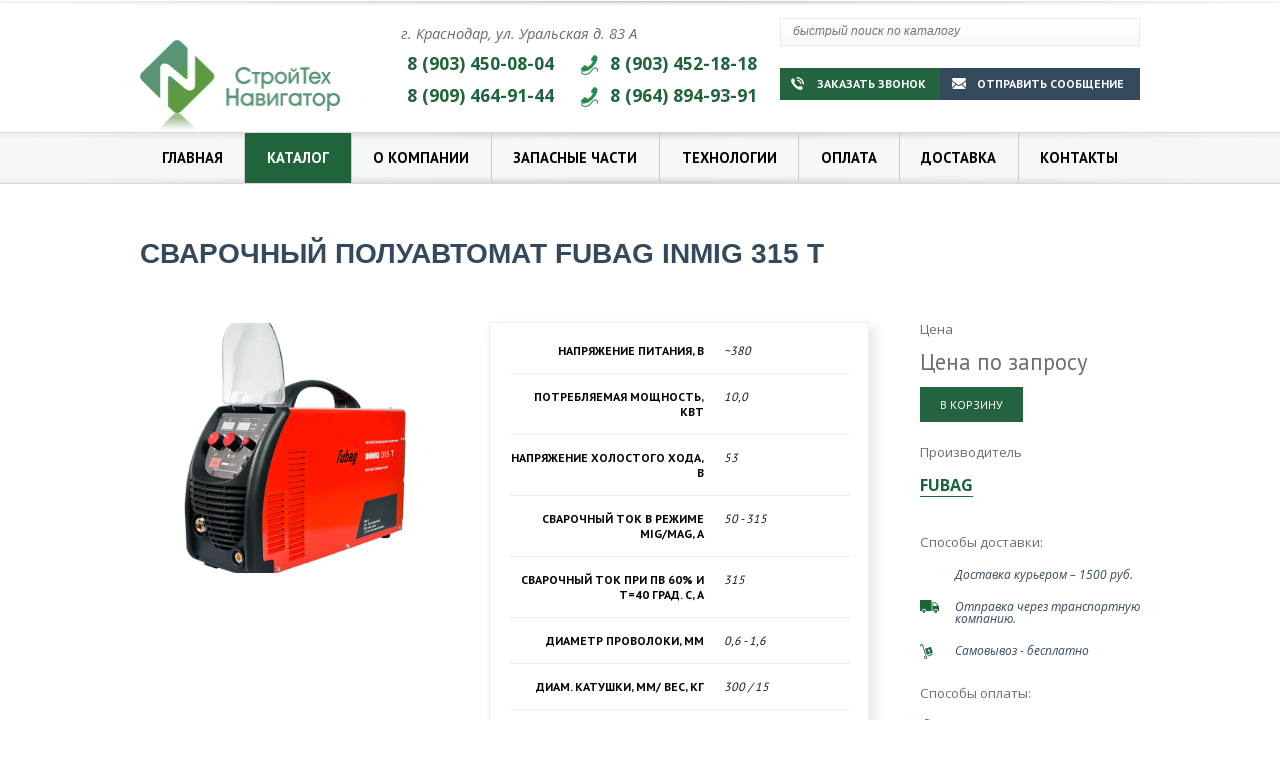

--- FILE ---
content_type: text/html; charset=UTF-8
request_url: https://stnavigator.ru/katalog/svarochnie-poluavtomati-ot-250-do-350-amper/fubag-inmig-315-t/
body_size: 40003
content:
<!DOCTYPE html>
<html>
    <head>
		
		<title>Сварочный полуавтомат FUBAG INMIG 315 T - купить в Краснодаре, фото. Цена: 81 270 руб.</title>
        <meta name="description" content="Сварочный полуавтомат FUBAG INMIG 315 T в Краснодаре в интернет магазине СтройТехНавигатор с доставкой по Краснодару и Краснодарскому краю. Звоните +7 (903) 450-08-04"/>
        <meta name="keywords" content="Сварочный полуавтомат FUBAG INMIG 315 T купить, Сварочный полуавтомат FUBAG INMIG 315 T краснодар, цена"/><meta name="robots" content="all"/>
<meta http-equiv="content-type" content="text/html;"/>
<meta charset="utf-8" />
<meta name="viewport" content="width=device-width">
<link href="https://fonts.googleapis.com/css?family=Open+Sans:300,400,700,300italic,400italic,700italic&subset=latin,cyrillic" rel="stylesheet" type="text/css">
<link href="https://fonts.googleapis.com/css?family=PT+Sans:400,700&subset=latin,cyrillic" rel="stylesheet" type="text/css">
<link rel="shortcut icon" href="/favicon.ico" type="image/vnd.microsoft.icon">
<link href="/misc/css/style.css" rel="stylesheet"/>
<meta name="yandex-verification" content="062357e4c58420a3" />    </head>
    <body>
    	<div class="page page-catalog">
    	<div class="region region-fixed"><div id="fixed" class="block block-fixed"><div class="wrapper columns">
			<div class="item column item-index ">
	        	<a class=" " href="/"  title="Главная">Главная</a>
	        	
	        </div>
			<div class="item column item-catalog active">
	        	<a class=" _drop" href="/katalog/"  title="Каталог"><i class="icon icon-dropping-white"></i><i class="icon icon-dropping-black"></i>Каталог</a>
	        	
				<div class="dropping dropping-catalog">
					<div class="wrapper">
						
		<div class="item">
			<a href="/katalog/parogeneratori/" title="Парогенераторы" class="_drop">Парогенераторы</a>
				<div class="dropping">
					<div class="wrapper">
						
		<div class="item">
			<a href="/katalog/jelektricheskie-parogeneratori/" title="Электрические парогенераторы" >Электрические парогенераторы</a>
		</div>
		<div class="item">
			<a href="/katalog/parovie-kotli-nizkogo-davlenija/" title="Паровые котлы низкого давления" >Паровые котлы низкого давления</a>
		</div>
		<div class="item">
			<a href="/katalog/parovie-kotli-visokogo-davlenija/" title="Паровые котлы высокого давления" >Паровые котлы высокого давления</a>
		</div>
		<div class="item">
			<a href="/katalog/vodogrejnie-kotli/" title="Водогрейные котлы" >Водогрейные котлы</a>
		</div>
		<div class="item">
			<a href="/katalog/jelektricheskie-paroperegrevateli/" title="Электрические пароперегреватели" >Электрические пароперегреватели</a>
		</div>
		<div class="item">
			<a href="/katalog/jelektricheskie-paroispariteli/" title="Электрические пароиспарители" >Электрические пароиспарители</a>
		</div>
		<div class="item">
			<a href="/katalog/zapasnie-chasti-i-komplektujushhie-dlja-parogeneratorov/" title="Запасные части и комплектующие для парогенераторов" >Запасные части и комплектующие для парогенераторов</a>
		</div>
					</div>
				</div>
		</div>
		<div class="item">
			<a href="/katalog/teplovoe-oborudovanie/" title="Климатическое оборудования" class="_drop">Климатическое оборудования</a>
				<div class="dropping">
					<div class="wrapper">
						
		<div class="item">
			<a href="/katalog/teploventiljatori/" title="Электрические тепловентиляторы" >Электрические тепловентиляторы</a>
		</div>
		<div class="item">
			<a href="/katalog/vodjanie-teploventiljatori/" title="Водяные тепловентиляторы" >Водяные тепловентиляторы</a>
		</div>
					</div>
				</div>
		</div>
		<div class="item">
			<a href="/katalog/jelektrostancii/" title="Электрогенераторы" class="_drop">Электрогенераторы</a>
				<div class="dropping">
					<div class="wrapper">
						
		<div class="item">
			<a href="/katalog/benzinovie-jelektrostancii/" title="Бензиновые электростанции" class="_drop">Бензиновые электростанции</a>
				<div class="dropping">
					<div class="wrapper">
						
		<div class="item">
			<a href="/katalog/cifrovie-invertornie-jelektrostancii/" title="Цифровые инверторные электростанции" >Цифровые инверторные электростанции</a>
		</div>
		<div class="item">
			<a href="/katalog/1-faznie-benzinovie-generatori/" title="1-фазные бензиновые генераторы" >1-фазные бензиновые генераторы</a>
		</div>
		<div class="item">
			<a href="/katalog/3-h-faznie-benzinovie-generatori/" title="3-х фазные бензиновые генераторы" >3-х фазные бензиновые генераторы</a>
		</div>
		<div class="item">
			<a href="/katalog/aksessuaryi-1/" title="Аксессуары" >Аксессуары</a>
		</div>
					</div>
				</div>
		</div>
		<div class="item">
			<a href="/katalog/dizelnie-jelektrostancii1/" title="Дизельные электростанции" class="_drop">Дизельные электростанции</a>
				<div class="dropping">
					<div class="wrapper">
						
		<div class="item">
			<a href="/katalog/dizelnyie-elektrostantsii-fubag-serii--ds/" title="1-фазные портативные дизельные генераторы" >1-фазные портативные дизельные генераторы</a>
		</div>
		<div class="item">
			<a href="/katalog/portativnie-jelektrostancii/" title="3-х фазные портативные дизельные генераторы" >3-х фазные портативные дизельные генераторы</a>
		</div>
		<div class="item">
			<a href="/katalog/dizelnie-jelektrostancii/" title="Стационарные дизельные электростанции" >Стационарные дизельные электростанции</a>
		</div>
					</div>
				</div>
		</div>
		<div class="item">
			<a href="/katalog/osvetitelnie-machti/" title="Осветительные мачты" >Осветительные мачты</a>
		</div>
		<div class="item">
			<a href="/katalog/pusko-zaryadnyie-ustroystva/" title="Аккумуляторы, Пуско-зарядные устройства" class="_drop">Аккумуляторы, Пуско-зарядные устройства</a>
				<div class="dropping">
					<div class="wrapper">
						
		<div class="item">
			<a href="/katalog/akkumuljatori/" title="Аккумуляторы" >Аккумуляторы</a>
		</div>
		<div class="item">
			<a href="/katalog/zaryadnyie-ustroystva/" title="Зарядные устройства" >Зарядные устройства</a>
		</div>
		<div class="item">
			<a href="/katalog/puskovyie-ustroystva/" title="Пусковые устройства" >Пусковые устройства</a>
		</div>
		<div class="item">
			<a href="/katalog/universalnyie-pusko-zaryadnyie-ustroystva/" title="Универсальные пуско-зарядные устройства" >Универсальные пуско-зарядные устройства</a>
		</div>
		<div class="item">
			<a href="/katalog/puskovie-kabeli/" title="Пусковые кабели" >Пусковые кабели</a>
		</div>
					</div>
				</div>
		</div>
		<div class="item">
			<a href="/katalog/jelektrotehnicheskoe-oborudovanie/" title="Электротехническое оборудование" class="_drop">Электротехническое оборудование</a>
				<div class="dropping">
					<div class="wrapper">
						
		<div class="item">
			<a href="/katalog/paneli-upravlenija-i-kontrolleri/" title="Панели управления и контроллеры" >Панели управления и контроллеры</a>
		</div>
		<div class="item">
			<a href="/katalog/shkafi-avtomaticheskogo-vvoda-rezerva-avr-1/" title="Шкафы автоматического ввода резерва (АВР)" >Шкафы автоматического ввода резерва (АВР)</a>
		</div>
		<div class="item">
			<a href="/katalog/bloki-ats-reversivnie-rubilniki-i-kontaktori-1/" title="Блоки ATS (реверсивные рубильники и контакторы)" >Блоки ATS (реверсивные рубильники и контакторы)</a>
		</div>
		<div class="item">
			<a href="/katalog/reguljatori-naprjazhenija-dlja-sinhronnih-generatorov-avr-1/" title="Регуляторы напряжения для синхронных генераторов (AVR)" >Регуляторы напряжения для синхронных генераторов (AVR)</a>
		</div>
		<div class="item">
			<a href="/katalog/sistemi-podzarjadki-akb/" title="Системы подзарядки АКБ" >Системы подзарядки АКБ</a>
		</div>
					</div>
				</div>
		</div>
		<div class="item">
			<a href="/katalog/oborudovanie-i-komplektujushhie-jelektrostancii/" title="Комплектующие для электростанций" class="_drop">Комплектующие для электростанций</a>
				<div class="dropping">
					<div class="wrapper">
						
		<div class="item">
			<a href="/katalog/dvigateli-2/" title="Двигатели к ДГУ" >Двигатели к ДГУ</a>
		</div>
		<div class="item">
			<a href="/katalog/sinhronnie-generatori/" title="Синхронные генераторы" >Синхронные генераторы</a>
		</div>
		<div class="item">
			<a href="/katalog/toplivnie-baki/" title="Топливные баки" >Топливные баки</a>
		</div>
		<div class="item">
			<a href="/katalog/sistemi-sinhronizacii/" title="Системы синхронизации" >Системы синхронизации</a>
		</div>
		<div class="item">
			<a href="/katalog/sistemi-podkachki/" title="Системы подкачки топлива" >Системы подкачки топлива</a>
		</div>
					</div>
				</div>
		</div>
		<div class="item">
			<a href="/katalog/remont-jenergooborudovanija/" title="Ремонт энергооборудования" class="_drop">Ремонт энергооборудования</a>
				<div class="dropping">
					<div class="wrapper">
						
		<div class="item">
			<a href="/katalog/remont-benzinovih-jelektrostancij/" title="Ремонт бензиновых электростанций" >Ремонт бензиновых электростанций</a>
		</div>
		<div class="item">
			<a href="/katalog/remont-dizelnih-jelektrostancij/" title="Ремонт дизельных электростанций" >Ремонт дизельных электростанций</a>
		</div>
		<div class="item">
			<a href="/katalog/remont-benzinovih-generatorov/" title="Ремонт бензиновых генераторов" >Ремонт бензиновых генераторов</a>
		</div>
		<div class="item">
			<a href="/katalog/remont-dizelnih-generatorov/" title="Ремонт дизельных генераторов" >Ремонт дизельных генераторов</a>
		</div>
		<div class="item">
			<a href="/katalog/remont-benzinovih-dvigatelej/" title="Ремонт бензиновых двигателей" >Ремонт бензиновых двигателей</a>
		</div>
		<div class="item">
			<a href="/katalog/remont-dizelnih-dvigatelej/" title="Ремонт дизельных двигателей" >Ремонт дизельных двигателей</a>
		</div>
					</div>
				</div>
		</div>
					</div>
				</div>
		</div>
		<div class="item">
			<a href="/katalog/svarochnie-apparati/" title="Сварочное оборудование" class="_drop">Сварочное оборудование</a>
				<div class="dropping">
					<div class="wrapper">
						
		<div class="item">
			<a href="/katalog/ruchnaja-dugovaja-svarka/" title="Ручная дуговая сварка" class="_drop">Ручная дуговая сварка</a>
				<div class="dropping">
					<div class="wrapper">
						
		<div class="item">
			<a href="/katalog/bitovie-svarochnie-apparati/" title="Бытовые сварочные аппараты РДС" >Бытовые сварочные аппараты РДС</a>
		</div>
		<div class="item">
			<a href="/katalog/svarochnie-apparati-rds-do-200-amper/" title="Сварочные аппараты РДС до 200 ампер" >Сварочные аппараты РДС до 200 ампер</a>
		</div>
		<div class="item">
			<a href="/katalog/svarochnie-apparati-rds-ot-200-do-350-amper/" title="Сварочные аппараты РДС от 200 до 350 ампер" >Сварочные аппараты РДС от 200 до 350 ампер</a>
		</div>
		<div class="item">
			<a href="/katalog/svarochnie-apparati-rds-ot-350-do-500-amper/" title="Сварочные аппараты РДС от 350 до 650 ампер" >Сварочные аппараты РДС от 350 до 650 ампер</a>
		</div>
					</div>
				</div>
		</div>
		<div class="item">
			<a href="/katalog/poluavtomaticheskaja-svarka/" title="Полуавтоматическая сварка" class="_drop">Полуавтоматическая сварка</a>
				<div class="dropping">
					<div class="wrapper">
						
		<div class="item">
			<a href="/katalog/svarochnie-poluavtomati-do-250-amper/" title="Сварочные полуавтоматы до 250 ампер" >Сварочные полуавтоматы до 250 ампер</a>
		</div>
		<div class="item">
			<a href="/katalog/svarochnie-poluavtomati-ot-250-do-350-amper/" title="Сварочные полуавтоматы от 250 до 350 ампер" >Сварочные полуавтоматы от 250 до 350 ампер</a>
		</div>
		<div class="item">
			<a href="/katalog/svarochnie-poluavtomati-ot-350-do-600-amper/" title="Сварочные полуавтоматы от 350 до 600 ампер" >Сварочные полуавтоматы от 350 до 600 ампер</a>
		</div>
		<div class="item">
			<a href="/katalog/mehanizmi-podachi-provoloki/" title="Механизмы подачи проволоки" >Механизмы подачи проволоки</a>
		</div>
					</div>
				</div>
		</div>
		<div class="item">
			<a href="/katalog/argonodugovaja-svarka/" title="Аргонодуговая сварка" class="_drop">Аргонодуговая сварка</a>
				<div class="dropping">
					<div class="wrapper">
						
		<div class="item">
			<a href="/katalog/apparati-argonodugovoj-svarki-do-200-amper/" title="Аппараты аргонодуговой сварки до 200 ампер" >Аппараты аргонодуговой сварки до 200 ампер</a>
		</div>
		<div class="item">
			<a href="/katalog/apparati-argonodugovoj-svarki-ot-200-do-350-amper/" title="Аппараты аргонодуговой сварки от 200 до 350 ампер" >Аппараты аргонодуговой сварки от 200 до 350 ампер</a>
		</div>
		<div class="item">
			<a href="/katalog/apparati-argonodugovoj-svarki-ot-350-do-500-amper/" title="Аппараты аргонодуговой сварки от 350 до 500 ампер" >Аппараты аргонодуговой сварки от 350 до 500 ампер</a>
		</div>
		<div class="item">
			<a href="/katalog/apparat-argonodugovoj-svarki-na-peremennompostojannom-toke/" title="Аппарат аргонодуговой сварки на переменном/постоянном токе" >Аппарат аргонодуговой сварки на переменном/постоянном токе</a>
		</div>
					</div>
				</div>
		</div>
		<div class="item">
			<a href="/katalog/avtomaticheskaja-svarka/" title="Автоматическая сварка" >Автоматическая сварка</a>
		</div>
		<div class="item">
			<a href="/katalog/plazmennaja-rezka-1/" title="Плазменная резка" >Плазменная резка</a>
		</div>
		<div class="item">
			<a href="/katalog/kontaktnaja-svarka/" title="Контактная сварка" class="_drop">Контактная сварка</a>
				<div class="dropping">
					<div class="wrapper">
						
		<div class="item">
			<a href="/katalog/ruchnie-kleshhi-dlja-kontaktnoj-tochechnoj-svarki-tecna/" title="Ручные клещи для контактной точечной сварки TECNA" >Ручные клещи для контактной точечной сварки TECNA</a>
		</div>
		<div class="item">
			<a href="/katalog/podvesnie-kleshhi-dlja-kontaktnoj-tochechnoj-svarki-tecna/" title="Подвесные клещи для контактной точечной сварки TECNA" >Подвесные клещи для контактной точечной сварки TECNA</a>
		</div>
		<div class="item">
			<a href="/katalog/stacionarnie-mashini-kontaktnoj-svarki-tecna/" title="Стационарные машины контактной сварки TECNA" >Стационарные машины контактной сварки TECNA</a>
		</div>
		<div class="item">
			<a href="/katalog/stacionarnie-mashini-kontaktnoj-tochechnoj-svarki-tecna-s-linejnim-hodom-jelektroda/" title="Стационарные машины TECNA с линейным ходом электрода" >Стационарные машины TECNA с линейным ходом электрода</a>
		</div>
		<div class="item">
			<a href="/katalog/stacionarnie-mashini-kontaktnoj-tochechnoj-svarki-tecna-s-3-h-faznim-postojannim-tokom/" title="Стационарные машины TECNA с 3-х фазным постоянным током" >Стационарные машины TECNA с 3-х фазным постоянным током</a>
		</div>
		<div class="item">
			<a href="/katalog/odnofaznie-mashini-kontaktnoj-tochechnoj-svarki-tecna-moshhnostju-80-315-kva/" title="Однофазные машины контактной точечной сварки TECNA мощностью 80-315 кВА" >Однофазные машины контактной точечной сварки TECNA мощностью 80-315 кВА</a>
		</div>
		<div class="item">
			<a href="/katalog/nastolnie-mashini-kontaktnoj-tochechnoj-i-relefnoj-svarki-tecna/" title="Настольные машины контактной точечной и рельефной сварки TECNA" >Настольные машины контактной точечной и рельефной сварки TECNA</a>
		</div>
		<div class="item">
			<a href="/katalog/modulnie-mashini-kontaktnoj-tochechnoj-i-relefnoj-svarki-tecna/" title="Модульные машины контактной точечной и рельефной сварки TECNA" >Модульные машины контактной точечной и рельефной сварки TECNA</a>
		</div>
		<div class="item">
			<a href="/katalog/ustanovki-kontaktnoj-svarki-dlja-remonta-avtomobilnih-kuzovov-tecna/" title="Установки контактной сварки для ремонта автомобильных кузовов TECNA" >Установки контактной сварки для ремонта автомобильных кузовов TECNA</a>
		</div>
		<div class="item">
			<a href="/katalog/tali-balansiri-tecna/" title="Тали-балансиры TECNA" >Тали-балансиры TECNA</a>
		</div>
		<div class="item">
			<a href="/katalog/bloki-upravlenija/" title="Блоки управления" >Блоки управления</a>
		</div>
		<div class="item">
			<a href="/katalog/prinadlejnosti-dlya-kontaktnoy-svarki/" title="Принадлежности для контактной сварки" >Принадлежности для контактной сварки</a>
		</div>
					</div>
				</div>
		</div>
		<div class="item">
			<a href="/katalog/privarka-shpilek-stud/" title="Приварка шпилек (STUD)" >Приварка шпилек (STUD)</a>
		</div>
		<div class="item">
			<a href="/katalog/svarochnie-agregati-1/" title="Сварочные агрегаты" >Сварочные агрегаты</a>
		</div>
		<div class="item">
			<a href="/katalog/gazosvarochnoe-oborudovanie/" title="Газосварочное оборудование" class="_drop">Газосварочное оборудование</a>
				<div class="dropping">
					<div class="wrapper">
						
		<div class="item">
			<a href="/katalog/gazovie-rezaki/" title="Газовые резаки" >Газовые резаки</a>
		</div>
		<div class="item">
			<a href="/katalog/svarochnie-gorelki/" title="Сварочные горелки" >Сварочные горелки</a>
		</div>
		<div class="item">
			<a href="/katalog/gazovozdushnie-gorelki/" title="Газовоздушные горелки" >Газовоздушные горелки</a>
		</div>
		<div class="item">
			<a href="/katalog/oborudovanie-dlja-mashinnoj-rezki/" title="Оборудование для машинной резки" >Оборудование для машинной резки</a>
		</div>
		<div class="item">
			<a href="/katalog/gazovie-balloni--komplektujushhie/" title="Газовые баллоны / Комплектующие" >Газовые баллоны / Комплектующие</a>
		</div>
					</div>
				</div>
		</div>
		<div class="item">
			<a href="/katalog/pechi-dlja-sushki--termopenali/" title="Печи для сушки / прокалки, Термопеналы" >Печи для сушки / прокалки, Термопеналы</a>
		</div>
		<div class="item">
			<a href="/katalog/bloki-zhidkostnogo-ohlazhdenija/" title="Блоки жидкостного охлаждения" >Блоки жидкостного охлаждения</a>
		</div>
		<div class="item">
			<a href="/katalog/sredstva-individualnoj-zashhiti/" title="Средства индивидуальной защиты" class="_drop">Средства индивидуальной защиты</a>
				<div class="dropping">
					<div class="wrapper">
						
		<div class="item">
			<a href="/katalog/maski-i-shhitki/" title="Маски и щитки" >Маски и щитки</a>
		</div>
		<div class="item">
			<a href="/katalog/zashhitnie-ochki/" title="Защитные очки" >Защитные очки</a>
		</div>
		<div class="item">
			<a href="/katalog/rabochaja-odezhda/" title="Рабочая одежда" >Рабочая одежда</a>
		</div>
					</div>
				</div>
		</div>
		<div class="item">
			<a href="/katalog/svarochnie-komplektujushhie-i-aksessuari/" title="Сварочные комплектующие и аксессуары" class="_drop">Сварочные комплектующие и аксессуары</a>
				<div class="dropping">
					<div class="wrapper">
						
		<div class="item">
			<a href="/katalog/reduktori-ballonnie--reguljatori-rashoda-gaza/" title="Редукторы баллонные / Регуляторы расхода газа" >Редукторы баллонные / Регуляторы расхода газа</a>
		</div>
		<div class="item">
			<a href="/katalog/reduktori-rampovie/" title="Редукторы рамповые" >Редукторы рамповые</a>
		</div>
		<div class="item">
			<a href="/katalog/reduktori-setevie/" title="Редукторы сетевые" >Редукторы сетевые</a>
		</div>
		<div class="item">
			<a href="/katalog/zatvori-predohranitelnie--klapani-obratnie/" title="Затворы предохранительные / Клапаны обратные" >Затворы предохранительные / Клапаны обратные</a>
		</div>
		<div class="item">
			<a href="/katalog/jelektrododerzhateli--klemi-massi/" title="Электрододержатели / Клеммы массы" >Электрододержатели / Клеммы массы</a>
		</div>
		<div class="item">
			<a href="/katalog/svarochnie-gorelki-mig/" title="Сварочные горелки - MIG" >Сварочные горелки - MIG</a>
		</div>
		<div class="item">
			<a href="/katalog/svarochnie-gorelki-tig-1/" title="Сварочные горелки - TIG" >Сварочные горелки - TIG</a>
		</div>
		<div class="item">
			<a href="/katalog/plazmotroni-cut/" title="Горелки плазменной резки - CUT" >Горелки плазменной резки - CUT</a>
		</div>
		<div class="item">
			<a href="/katalog/rukava-gazosvarochnie/" title="Рукава газосварочные" >Рукава газосварочные</a>
		</div>
		<div class="item">
			<a href="/katalog/kabelnie-razemi--soedeniteli/" title="Кабельные разъемы / Соеденители" >Кабельные разъемы / Соеденители</a>
		</div>
		<div class="item">
			<a href="/katalog/svarochnaja-himija/" title="Сварочная химия" >Сварочная химия</a>
		</div>
		<div class="item">
			<a href="/katalog/komplektujushhie-i-prisposoblenija/" title="Комплектующие и приспособления" >Комплектующие и приспособления</a>
		</div>
					</div>
				</div>
		</div>
		<div class="item">
			<a href="/katalog/svarochnie-materiali/" title="Сварочные материалы" class="_drop">Сварочные материалы</a>
				<div class="dropping">
					<div class="wrapper">
						
		<div class="item">
			<a href="/katalog/jelektrodi-dlja-svarochnih-rabot/" title="Электроды для сварочных работ" >Электроды для сварочных работ</a>
		</div>
		<div class="item">
			<a href="/katalog/svarochnaja-provoloka/" title="Сварочная проволока" >Сварочная проволока</a>
		</div>
		<div class="item">
			<a href="/katalog/volframovie-neplavjashhiesja-jelektrodi/" title="Вольфрамовые неплавящиеся электроды" >Вольфрамовые неплавящиеся электроды</a>
		</div>
		<div class="item">
			<a href="/katalog/privarnoj-krepezh-dlja-kondensatornoj-cd-svarki/" title="Приварной крепеж для конденсаторной (CD) сварки" >Приварной крепеж для конденсаторной (CD) сварки</a>
		</div>
					</div>
				</div>
		</div>
					</div>
				</div>
		</div>
		<div class="item">
			<a href="/katalog/stroitelnoe-oborudovanie/" title="Строительное оборудование" class="_drop">Строительное оборудование</a>
				<div class="dropping">
					<div class="wrapper">
						
		<div class="item">
			<a href="/katalog/vibropliti/" title="Виброплиты" class="_drop">Виброплиты</a>
				<div class="dropping">
					<div class="wrapper">
						
		<div class="item">
			<a href="/katalog/benzinovie-vibropliti-prjamogo-hoda-dlja-asfalta/" title="Бензиновые виброплиты прямого хода" >Бензиновые виброплиты прямого хода</a>
		</div>
		<div class="item">
			<a href="/katalog/benzinovie-reversivnie-vibropliti-dlja-grunta/" title="Бензиновые виброплиты реверсивные " >Бензиновые виброплиты реверсивные </a>
		</div>
		<div class="item">
			<a href="/katalog/dizelnie-vibropliti-prjamogo-hoda-dlja-grunta/" title="Дизельные виброплиты прямого хода " >Дизельные виброплиты прямого хода </a>
		</div>
		<div class="item">
			<a href="/katalog/dizelnie-reversivnie-vibropliti-dlja-grunta/" title="Дизельные виброплиты реверсивные " >Дизельные виброплиты реверсивные </a>
		</div>
		<div class="item">
			<a href="/katalog/osnastka-dlja-vibroplit/" title="Оснастка для виброплит" >Оснастка для виброплит</a>
		</div>
					</div>
				</div>
		</div>
		<div class="item">
			<a href="/katalog/vibrotrambovki/" title="Вибротрамбовки" class="_drop">Вибротрамбовки</a>
				<div class="dropping">
					<div class="wrapper">
						
		<div class="item">
			<a href="/katalog/vibrotrambovki-benzinovie/" title="Вибротрамбовки бензиновые" >Вибротрамбовки бензиновые</a>
		</div>
		<div class="item">
			<a href="/katalog/vibrotrambovki-dizelnie/" title="Вибротрамбовки дизельные" >Вибротрамбовки дизельные</a>
		</div>
					</div>
				</div>
		</div>
		<div class="item">
			<a href="/katalog/vibrokatki/" title="Виброкатки" >Виброкатки</a>
		</div>
		<div class="item">
			<a href="/katalog/narezchiki-shvov/" title="Нарезчики швов" >Нарезчики швов</a>
		</div>
		<div class="item">
			<a href="/katalog/glubinnie-vibratori/" title="Глубинные вибраторы" class="_drop">Глубинные вибраторы</a>
				<div class="dropping">
					<div class="wrapper">
						
		<div class="item">
			<a href="/katalog/gotovie-komplekti/" title="Готовые комплекты" >Готовые комплекты</a>
		</div>
		<div class="item">
			<a href="/katalog/glubinnie-vibratori-enar-ispanija/" title="Глубинные вибраторы ENAR (Испания)" >Глубинные вибраторы ENAR (Испания)</a>
		</div>
		<div class="item">
			<a href="/katalog/dvigateli/" title="Двигатели" >Двигатели</a>
		</div>
		<div class="item">
			<a href="/katalog/gibkie-vali/" title="Гибкие валы" >Гибкие валы</a>
		</div>
		<div class="item">
			<a href="/katalog/vibronakonechniki/" title="Вибронаконечники" >Вибронаконечники</a>
		</div>
		<div class="item">
			<a href="/katalog/ponizhajushhie-transformatori-tszi/" title="Понижающие трансформаторы ТСЗИ" >Понижающие трансформаторы ТСЗИ</a>
		</div>
					</div>
				</div>
		</div>
		<div class="item">
			<a href="/katalog/mashini-dlja-priemki-i-podgotovki-rastvora/" title="Машины для приемки и подготовки раствора" >Машины для приемки и подготовки раствора</a>
		</div>
		<div class="item">
			<a href="/katalog/vibrorejki/" title="Виброрейки" >Виброрейки</a>
		</div>
		<div class="item">
			<a href="/katalog/zatirochnie-mashini/" title="Затирочные машины" >Затирочные машины</a>
		</div>
		<div class="item">
			<a href="/katalog/parketoshlifovalnie-ciklevochnie-mashini/" title="Паркетошлифовальные (циклевочные) машины" >Паркетошлифовальные (циклевочные) машины</a>
		</div>
		<div class="item">
			<a href="/katalog/mozaichno-shlifovalnie-mashini/" title="Мозаично-шлифовальные машины" >Мозаично-шлифовальные машины</a>
		</div>
		<div class="item">
			<a href="/katalog/frezerovalnie-mashini-po-betonu/" title="Фрезеровальные машины по бетону" >Фрезеровальные машины по бетону</a>
		</div>
		<div class="item">
			<a href="/katalog/ploshhadochnie-vibratori/" title="Площадочные вибраторы" class="_drop">Площадочные вибраторы</a>
				<div class="dropping">
					<div class="wrapper">
						
		<div class="item">
			<a href="/katalog/vibratori-klassicheskoj-serii/" title="Вибраторы общего назначения" >Вибраторы общего назначения</a>
		</div>
		<div class="item">
			<a href="/katalog/vibratori-povishennoj-nadezhnosti/" title="Вибраторы общего назначения повышенной надежности" >Вибраторы общего назначения повышенной надежности</a>
		</div>
		<div class="item">
			<a href="/katalog/vibratori-visokogo-resursa/" title="Вибраторы высокого ресурса" >Вибраторы высокого ресурса</a>
		</div>
		<div class="item">
			<a href="/katalog/vibratori-postojannogo-toka-avtomobilnie/" title="Вибраторы постоянного тока (автомобильные)" >Вибраторы постоянного тока (автомобильные)</a>
		</div>
		<div class="item">
			<a href="/katalog/vibratori-vzrivozashhishhennie/" title="Вибраторы взрывозащищенные" >Вибраторы взрывозащищенные</a>
		</div>
		<div class="item">
			<a href="/katalog/vibratori-visokochastotnie-dlja-opalubki/" title="Вибраторы высокочастотные для опалубки" >Вибраторы высокочастотные для опалубки</a>
		</div>
		<div class="item">
			<a href="/katalog/vibratori-mehanicheskie/" title="Вибраторы механические" >Вибраторы механические</a>
		</div>
		<div class="item">
			<a href="/katalog/vibratori-s-napravlennimi-kolebanijami/" title="Вибраторы с направленными колебаниями" >Вибраторы с направленными колебаниями</a>
		</div>
					</div>
				</div>
		</div>
		<div class="item">
			<a href="/katalog/pnevmoprobojniki/" title="Пневмопробойники" >Пневмопробойники</a>
		</div>
		<div class="item">
			<a href="/katalog/pistoleti-dlja-vjazki-armaturi/" title="Пистолеты для вязки арматуры" >Пистолеты для вязки арматуры</a>
		</div>
		<div class="item">
			<a href="/katalog/cepnie-pili-dlja-rezki-betona/" title="Цепные пилы для резки бетона" >Цепные пилы для резки бетона</a>
		</div>
		<div class="item">
			<a href="/katalog/komplektujushhie-dlja-stroitelnogo-oborudovanija/" title="Комплектующие для строительного оборудования" class="_drop">Комплектующие для строительного оборудования</a>
				<div class="dropping">
					<div class="wrapper">
						
		<div class="item">
			<a href="/katalog/abrazivnie-krugi/" title="Абразивные круги" >Абразивные круги</a>
		</div>
		<div class="item">
			<a href="/katalog/lopasti-i-diski-dlja-zaglazhivajushhih-mashin/" title="Лопасти и диски для заглаживающих машин" >Лопасти и диски для заглаживающих машин</a>
		</div>
		<div class="item">
			<a href="/katalog/rashodnie-materiali-dlja-mozaichno-shlifovalnih-mashin/" title="Фрезы (чашки) алмазные для мозаично-шлифовальных машин" >Фрезы (чашки) алмазные для мозаично-шлифовальных машин</a>
		</div>
		<div class="item">
			<a href="/katalog/almaznij-instrument/" title="Алмазные диски (круги)" >Алмазные диски (круги)</a>
		</div>
		<div class="item">
			<a href="/katalog/sverla-koronki-almaznie/" title="Сверла (коронки) алмазные" >Сверла (коронки) алмазные</a>
		</div>
		<div class="item">
			<a href="/katalog/vjazalnaja-provoloka-dlja-pistoletov-max/" title="Вязальная проволока для пистолетов MAX" >Вязальная проволока для пистолетов MAX</a>
		</div>
					</div>
				</div>
		</div>
		<div class="item">
			<a href="/katalog/remont-stroitelnoj-minitehniki/" title="Ремонт строительного оборудования и  минитехники" >Ремонт строительного оборудования и  минитехники</a>
		</div>
					</div>
				</div>
		</div>
		<div class="item">
			<a href="/katalog/oborudovanie-dlja-metalloobrabotki/" title="Станки и материалы для металлообработки" class="_drop">Станки и материалы для металлообработки</a>
				<div class="dropping">
					<div class="wrapper">
						
		<div class="item">
			<a href="/katalog/lentochnopilnie-stanki/" title="Ленточнопильные станки" class="_drop">Ленточнопильные станки</a>
				<div class="dropping">
					<div class="wrapper">
						
		<div class="item">
			<a href="/katalog/vertikalnie-lentochnopilnie-stanki/" title="Вертикальные ленточнопильные станки" >Вертикальные ленточнопильные станки</a>
		</div>
		<div class="item">
			<a href="/katalog/ruchnie-stanki/" title="Ручные ленточнопильные станки" >Ручные ленточнопильные станки</a>
		</div>
		<div class="item">
			<a href="/katalog/poluavtomaticheskie-lentochnopilnie-stanki/" title="Полуавтоматические ленточнопильные станки" >Полуавтоматические ленточнопильные станки</a>
		</div>
		<div class="item">
			<a href="/katalog/avtomaticheskie-lentochnopilnie-stanki/" title="Автоматические ленточнопильные станки" >Автоматические ленточнопильные станки</a>
		</div>
					</div>
				</div>
		</div>
		<div class="item">
			<a href="/katalog/lentochnie-pili-po-metallu/" title="Ленточные пилы по металлу" class="_drop">Ленточные пилы по металлу</a>
				<div class="dropping">
					<div class="wrapper">
						
		<div class="item">
			<a href="/katalog/bimetallicheskie-polotna/" title="Биметаллические полотна" >Биметаллические полотна</a>
		</div>
		<div class="item">
			<a href="/katalog/tverdosplavnie-polotna/" title="Твердосплавные полотна" >Твердосплавные полотна</a>
		</div>
		<div class="item">
			<a href="/katalog/polotna-iz-uglerodistoj-stali/" title="Полотна из углеродистой стали" >Полотна из углеродистой стали</a>
		</div>
		<div class="item">
			<a href="/katalog/dopolnitelnoe-oborudovanie/" title="Дополнительное оборудование" >Дополнительное оборудование</a>
		</div>
					</div>
				</div>
		</div>
		<div class="item">
			<a href="/katalog/stanki-dlja-gibki-i-rezki-armaturi/" title="Станки для гибки и резки арматуры" class="_drop">Станки для гибки и резки арматуры</a>
				<div class="dropping">
					<div class="wrapper">
						
		<div class="item">
			<a href="/katalog/stanki-dlja-rezki-armaturi/" title="Станки для резки арматуры" >Станки для резки арматуры</a>
		</div>
		<div class="item">
			<a href="/katalog/stanki-dlja-gibki-armaturi/" title="Станки для гибки арматуры" >Станки для гибки арматуры</a>
		</div>
		<div class="item">
			<a href="/katalog/stanki-dlja-obrabotki-armaturnoj-setki/" title="Станки для обработки арматурной сетки" >Станки для обработки арматурной сетки</a>
		</div>
		<div class="item">
			<a href="/katalog/pravilno-otreznoj-stanok-gms/" title="Правильно-отрезные станки" >Правильно-отрезные станки</a>
		</div>
					</div>
				</div>
		</div>
		<div class="item">
			<a href="/katalog/formovka-otverstij-treniem/" title="Формовка отверстий трением" >Формовка отверстий трением</a>
		</div>
		<div class="item">
			<a href="/katalog/sverlilnyie-stanki/" title="Сверлильные станки" >Сверлильные станки</a>
		</div>
					</div>
				</div>
		</div>
		<div class="item">
			<a href="/katalog/okrasochnoe-oborudovanie/" title="Окрасочное оборудование" class="_drop">Окрасочное оборудование</a>
				<div class="dropping">
					<div class="wrapper">
						
		<div class="item">
			<a href="/katalog/okrasochnie-apparati-dlja-stroitelstva/" title="Мембранные окрасочные аппараты" >Мембранные окрасочные аппараты</a>
		</div>
		<div class="item">
			<a href="/katalog/promishlennie-okrasochnie-agregati/" title="Поршневые окрасочные аппарты" >Поршневые окрасочные аппарты</a>
		</div>
		<div class="item">
			<a href="/katalog/razmetochnie-mashini/" title="Разметочные машины" >Разметочные машины</a>
		</div>
		<div class="item">
			<a href="/katalog/shtukaturnie-mashini/" title="Штукатурные машины" >Штукатурные машины</a>
		</div>
		<div class="item">
			<a href="/katalog/kraskopulti/" title="Краскопульты" >Краскопульты</a>
		</div>
		<div class="item">
			<a href="/katalog/komplektujushhie-dlja-okrasochnogo-oborudovanija/" title="Комплектующие для окрасочного оборудования" >Комплектующие для окрасочного оборудования</a>
		</div>
		<div class="item">
			<a href="/katalog/remont-okrasochnih-agregatov-bezvozdushnogo-raspilenija/" title="Ремонт окрасочных агрегатов" >Ремонт окрасочных агрегатов</a>
		</div>
					</div>
				</div>
		</div>
		<div class="item">
			<a href="/katalog/nasosi/" title="Насосы" class="_drop">Насосы</a>
				<div class="dropping">
					<div class="wrapper">
						
		<div class="item">
			<a href="/katalog/benzinovie-motopompi/" title="Бензиновые мотопомпы" class="_drop">Бензиновые мотопомпы</a>
				<div class="dropping">
					<div class="wrapper">
						
		<div class="item">
			<a href="/katalog/motopompi-dlja-chistoj-vodi/" title="мотопомпы для загрязненной воды" >мотопомпы для загрязненной воды</a>
		</div>
		<div class="item">
			<a href="/katalog/dlja-silnozagrjaznennoj-vodi/" title="мотопомпы для средне- и сильно- загрязненной воды" >мотопомпы для средне- и сильно- загрязненной воды</a>
		</div>
		<div class="item">
			<a href="/katalog/visokonapornie/" title="высоконапорные (пожарные) мотопомпы" >высоконапорные (пожарные) мотопомпы</a>
		</div>
		<div class="item">
			<a href="/katalog/dlja-gustih-i-vjazkih-zhidkostej/" title="мотопомпы для химрастворов, соленой воды, густых и вязких жидкостей" >мотопомпы для химрастворов, соленой воды, густых и вязких жидкостей</a>
		</div>
					</div>
				</div>
		</div>
		<div class="item">
			<a href="/katalog/dizelnie-motopompi/" title="Дизельные мотопомпы" class="_drop">Дизельные мотопомпы</a>
				<div class="dropping">
					<div class="wrapper">
						
		<div class="item">
			<a href="/katalog/dlja-zagrjaznennoj-vodi/" title="Мотопомпы для чистой и загрязненной воды" >Мотопомпы для чистой и загрязненной воды</a>
		</div>
		<div class="item">
			<a href="/katalog/dlja-silnozagrjaznennoj-vodi-1/" title="Мотопомпы для средне- и сильно- загрязненной воды" >Мотопомпы для средне- и сильно- загрязненной воды</a>
		</div>
		<div class="item">
			<a href="/katalog/peredvizhnie-motopompi/" title="Передвижные дизельные мотопомпы" >Передвижные дизельные мотопомпы</a>
		</div>
		<div class="item">
			<a href="/katalog/zapchasti-varisco-atlas-copco/" title="Запчасти VARISCO (Atlas Copco)" >Запчасти VARISCO (Atlas Copco)</a>
		</div>
					</div>
				</div>
		</div>
		<div class="item">
			<a href="/katalog/vodoponizhenie-iglofiltrami/" title="Водопонижение иглофильтрами" >Водопонижение иглофильтрами</a>
		</div>
		<div class="item">
			<a href="/katalog/shlamovie-nasosi/" title="Шламовые насосы" class="_drop">Шламовые насосы</a>
				<div class="dropping">
					<div class="wrapper">
						
		<div class="item">
			<a href="/katalog/drenazhnie-nasosi-dlja-stroitelstva-solidpump-tbz/" title="Дренажные насосы для строительства SOLIDPUMP TBZ" >Дренажные насосы для строительства SOLIDPUMP TBZ</a>
		</div>
		<div class="item">
			<a href="/katalog/pogruzhnoj-nasos-s-agitatorom-solidpump-tbd-1/" title="Погружной насос с агитатором SOLIDPUMP TBD" >Погружной насос с агитатором SOLIDPUMP TBD</a>
		</div>
		<div class="item">
			<a href="/katalog/pogruzhnoj-shlamovij-peskovoj-nasos-solidpump-tbs/" title="Погружной шламовый песковой насос SOLIDPUMP TBS" >Погружной шламовый песковой насос SOLIDPUMP TBS</a>
		</div>
		<div class="item">
			<a href="/katalog/pogruzhnoj-shlamovij-nasos-s-agitatorom-solidpump-ttz/" title="Погружной шламовый насос с агитатором SOLIDPUMP TTZ" >Погружной шламовый насос с агитатором SOLIDPUMP TTZ</a>
		</div>
					</div>
				</div>
		</div>
		<div class="item">
			<a href="/katalog/shesterennie-nasosi/" title="Шестеренные насосы" >Шестеренные насосы</a>
		</div>
		<div class="item">
			<a href="/katalog/fekalnie-nasosi/" title="Фекальные и дренажные насосы" class="_drop">Фекальные и дренажные насосы</a>
				<div class="dropping">
					<div class="wrapper">
						
		<div class="item">
			<a href="/katalog/nasosi-bitovogo--zhilogo-naznachenija/" title="Насосы бытового / жилого назначения" >Насосы бытового / жилого назначения</a>
		</div>
		<div class="item">
			<a href="/katalog/professionalnie--promishlennie-nasosi/" title="Профессиональные / промышленные насосы" >Профессиональные / промышленные насосы</a>
		</div>
		<div class="item">
			<a href="/katalog/kanalizacionnie-ustanovki/" title="Канализационные установки" >Канализационные установки</a>
		</div>
		<div class="item">
			<a href="/katalog/aksessuari-2/" title="Аксессуары" >Аксессуары</a>
		</div>
		<div class="item">
			<a href="/katalog/pogruzhnie-drenazhnie-kanalizacionnie-nasosi-calpeda/" title="Погружные дренажные, канализационные насосы Calpeda" >Погружные дренажные, канализационные насосы Calpeda</a>
		</div>
					</div>
				</div>
		</div>
		<div class="item">
			<a href="/katalog/nasosi-dlja-sistem-otoplenija/" title="Насосы для систем отопления" >Насосы для систем отопления</a>
		</div>
		<div class="item">
			<a href="/katalog/busternie-nasosnie-stancii/" title="Бустерные насосные станции" >Бустерные насосные станции</a>
		</div>
		<div class="item">
			<a href="/katalog/protivopozharnie-nasosnie-stancii/" title="Противопожарные насосные станции" >Противопожарные насосные станции</a>
		</div>
		<div class="item">
			<a href="/katalog/konsolnie-nasosi/" title="Консольные насосы" class="_drop">Консольные насосы</a>
				<div class="dropping">
					<div class="wrapper">
						
		<div class="item">
			<a href="/katalog/centrobezhnie-nasosi-s-odnim-i-dvumja-rabochimi-kolesami-calpeda/" title="Центробежные насосы с одним и двумя рабочими колесами Calpeda" >Центробежные насосы с одним и двумя рабочими колесами Calpeda</a>
		</div>
		<div class="item">
			<a href="/katalog/periferijnie-i-shesterenchatie-nasosi-calpeda/" title="Периферийные и шестеренчатые насосы Calpeda" >Периферийные и шестеренчатые насосы Calpeda</a>
		</div>
		<div class="item">
			<a href="/katalog/samovsasivajushhie-nasosi-calpeda/" title="Самовсасывающие насосы Calpeda" >Самовсасывающие насосы Calpeda</a>
		</div>
		<div class="item">
			<a href="/katalog/nasosi-dlja-bassejnov-i-gidromassazhnih-vann-calpeda/" title="Насосы для бассейнов и гидромассажных ванн Calpeda" >Насосы для бассейнов и гидромассажных ванн Calpeda</a>
		</div>
		<div class="item">
			<a href="/katalog/pogruzhnie-nasosi-calpeda/" title="Погружные насосы Calpeda" >Погружные насосы Calpeda</a>
		</div>
		<div class="item">
			<a href="/katalog/skvazhinnie-nasosi-calpeda/" title="Артезианские и колодезные насосы Calpeda" >Артезианские и колодезные насосы Calpeda</a>
		</div>
		<div class="item">
			<a href="/katalog/kanalizacionnie-sistemi-calpeda/" title="Канализационные системы Calpeda" >Канализационные системы Calpeda</a>
		</div>
					</div>
				</div>
		</div>
		<div class="item">
			<a href="/katalog/povisitelnie-nasosi/" title="Повысительные насосы" class="_drop">Повысительные насосы</a>
				<div class="dropping">
					<div class="wrapper">
						
		<div class="item">
			<a href="/katalog/gorizontalnie-mnogostupenchatie-nasosi-calpeda/" title="Горизонтальные многоступенчатые насосы Calpeda" >Горизонтальные многоступенчатые насосы Calpeda</a>
		</div>
		<div class="item">
			<a href="/katalog/mnogostupenchatie-nasosi-calpeda/" title="Вертикальные многоступенчатые насосы Calpeda" >Вертикальные многоступенчатые насосы Calpeda</a>
		</div>
					</div>
				</div>
		</div>
		<div class="item">
			<a href="/katalog/himicheskie-nasosi-i-rashodomeri/" title="Химические насосы и расходомеры" class="_drop">Химические насосы и расходомеры</a>
				<div class="dropping">
					<div class="wrapper">
						
		<div class="item">
			<a href="/katalog/vakuumnie-nasosi/" title="вакуумные насосы" >вакуумные насосы</a>
		</div>
		<div class="item">
			<a href="/katalog/centrobezhnie-himicheskie-nasosi/" title="центробежные химические насосы" >центробежные химические насосы</a>
		</div>
		<div class="item">
			<a href="/katalog/membrannie-nasosi/" title="мембранные насосы" >мембранные насосы</a>
		</div>
		<div class="item">
			<a href="/katalog/centrobezhnie-germetichnie-nasosi-s-magnitnoj-muftoj/" title="центробежные герметичные насосы с магнитной муфтой" >центробежные герметичные насосы с магнитной муфтой</a>
		</div>
		<div class="item">
			<a href="/katalog/rashodomeri-zhidkosti/" title="расходомеры жидкости" >расходомеры жидкости</a>
		</div>
		<div class="item">
			<a href="/katalog/nasosi-dlja-dizelnogo-topliva-i-masla/" title="насосы для дизельного топлива и масла" >насосы для дизельного топлива и масла</a>
		</div>
		<div class="item">
			<a href="/katalog/gorizontalnie-himicheskie-nasosi/" title="горизонтальные химические насосы" >горизонтальные химические насосы</a>
		</div>
		<div class="item">
			<a href="/katalog/vertikalnie-nasosi-dlja-himicheskih-zhidkostej/" title="вертикальные насосы для химических жидкостей" >вертикальные насосы для химических жидкостей</a>
		</div>
					</div>
				</div>
		</div>
		<div class="item">
			<a href="/katalog/komplektujushhie-aksessuari-i-avtomatiku-dlja-nasosa/" title="Комплектующие, аксессуары и автоматику для насоса" class="_drop">Комплектующие, аксессуары и автоматику для насоса</a>
				<div class="dropping">
					<div class="wrapper">
						
		<div class="item">
			<a href="/katalog/rukava-napornie-naporno-vsasivajushhie/" title="Рукава напорные, напорно-всасывающие" >Рукава напорные, напорно-всасывающие</a>
		</div>
					</div>
				</div>
		</div>
		<div class="item">
			<a href="/katalog/remont-nasosnogo-oborudovanija/" title="Ремонт насосного оборудования" class="_drop">Ремонт насосного оборудования</a>
				<div class="dropping">
					<div class="wrapper">
						
		<div class="item">
			<a href="/katalog/remont-motopomp/" title="Ремонт мотопомп" >Ремонт мотопомп</a>
		</div>
		<div class="item">
			<a href="/katalog/remont-nasosov/" title="Ремонт насосов" >Ремонт насосов</a>
		</div>
					</div>
				</div>
		</div>
					</div>
				</div>
		</div>
		<div class="item">
			<a href="/katalog/kompressori/" title="Компрессоры" class="_drop">Компрессоры</a>
				<div class="dropping">
					<div class="wrapper">
						
		<div class="item">
			<a href="/katalog/porshnevie-kompressori/" title="Поршневые компрессоры" class="_drop">Поршневые компрессоры</a>
				<div class="dropping">
					<div class="wrapper">
						
		<div class="item">
			<a href="/katalog/naboryi-kompressornogo-oborudovaniya/" title="Наборы компрессорного оборудования" >Наборы компрессорного оборудования</a>
		</div>
		<div class="item">
			<a href="/katalog/kompressori-bitovie/" title="Компрессоры бытовые" >Компрессоры бытовые</a>
		</div>
		<div class="item">
			<a href="/katalog/bezmaslyanyie-koaksialnyie-kompressoryi/" title="Безмасляные коаксиальные компрессоры" >Безмасляные коаксиальные компрессоры</a>
		</div>
		<div class="item">
			<a href="/katalog/porshnevie-kompressori-proizvoditelnostju-do-025-m3min/" title="Компрессоры производительностью до 250 л/мин" >Компрессоры производительностью до 250 л/мин</a>
		</div>
		<div class="item">
			<a href="/katalog/porshnevie-kompressori-proizvoditelnostju-do-06-m3min/" title="Компрессоры производительностью до 600 л/мин" >Компрессоры производительностью до 600 л/мин</a>
		</div>
		<div class="item">
			<a href="/katalog/kompressoru-porshnevie-proizvoditelnostju-do-13-m3min/" title="Компрессоры производительностью до 1300 л/мин" >Компрессоры производительностью до 1300 л/мин</a>
		</div>
		<div class="item">
			<a href="/katalog/porshnevie-kompressori-proizvoditelnostju-do-20-m3min/" title="Компрессоры производительностью до 2000 л/мин" >Компрессоры производительностью до 2000 л/мин</a>
		</div>
		<div class="item">
			<a href="/katalog/porshnevie-kompressori-visokogo-davlenija/" title="Компрессоры высокого давления" >Компрессоры высокого давления</a>
		</div>
		<div class="item">
			<a href="/katalog/porshnevie-kompressori-s-avtonomnim-privodom/" title="Поршневые компрессоры с автономным приводом" >Поршневые компрессоры с автономным приводом</a>
		</div>
					</div>
				</div>
		</div>
		<div class="item">
			<a href="/katalog/vintovie-kompressori/" title="Винтовые компрессоры" class="_drop">Винтовые компрессоры</a>
				<div class="dropping">
					<div class="wrapper">
						
		<div class="item">
			<a href="/katalog/vintovie-kompressori-proizvoditelnostju-do-3700-lmin/" title="Винтовые компрессоры до 5 м3/мин 2,2 - 30 кВт" >Винтовые компрессоры до 5 м3/мин 2,2 - 30 кВт</a>
		</div>
		<div class="item">
			<a href="/katalog/vintovie-kompressori-proizvoditelnostju-do-12600-lmin/" title="Винтовые компрессоры до 12 м3/мин 30 - 75 кВт" >Винтовые компрессоры до 12 м3/мин 30 - 75 кВт</a>
		</div>
		<div class="item">
			<a href="/katalog/vintovie-kompressori-proizvoditelnostju-do-40500-lmin/" title="Винтовые компрессоры до 100 м3/мин 75 - 630 кВт" >Винтовые компрессоры до 100 м3/мин 75 - 630 кВт</a>
		</div>
		<div class="item">
			<a href="/katalog/vintovie-kompressori-s-chastotnim-regulirovaniem-privoda-ot-1100-do-12200-lmin/" title="Винтовые компрессоры с частотным регулированием" >Винтовые компрессоры с частотным регулированием</a>
		</div>
					</div>
				</div>
		</div>
		<div class="item">
			<a href="/katalog/sverhtihie-kompressoryi-silent/" title="Сверхтихие компрессоры" >Сверхтихие компрессоры</a>
		</div>
		<div class="item">
			<a href="/katalog/peredvizhnie-vintovie-kompressori/" title="Передвижные винтовые компрессоры" class="_drop">Передвижные винтовые компрессоры</a>
				<div class="dropping">
					<div class="wrapper">
						
		<div class="item">
			<a href="/katalog/peredvizhnie-vintovie-kompressori-s-benzinovim-privodom/" title="Передвижные винтовые компрессоры с бензиновым приводом" >Передвижные винтовые компрессоры с бензиновым приводом</a>
		</div>
		<div class="item">
			<a href="/katalog/peredvizhnie-vintovie-kompressori-s-dizelnim-privodom/" title="Передвижные винтовые компрессоры с дизельным приводом" >Передвижные винтовые компрессоры с дизельным приводом</a>
		</div>
		<div class="item">
			<a href="/katalog/vintovie-kompressori-s-jelektroprivodom/" title="Передвижные винтовые компрессоры с электроприводом" >Передвижные винтовые компрессоры с электроприводом</a>
		</div>
					</div>
				</div>
		</div>
		<div class="item">
			<a href="/katalog/medicinskie-kompressori/" title="Медицинские компрессоры" >Медицинские компрессоры</a>
		</div>
		<div class="item">
			<a href="/katalog/dozhimnie-kompressori/" title="Дожимные компрессоры" >Дожимные компрессоры</a>
		</div>
		<div class="item">
			<a href="/katalog/spiralnie-kompressori/" title="Спиральные компрессоры" >Спиральные компрессоры</a>
		</div>
		<div class="item">
			<a href="/katalog/komplektujushhie-dlja-kompressorov/" title="Комплектующие для компрессоров" class="_drop">Комплектующие для компрессоров</a>
				<div class="dropping">
					<div class="wrapper">
						
		<div class="item">
			<a href="/katalog/filtri-k-vintovim-i-porshnevim-kompressoram/" title="Фильтры к винтовым и поршневым компрессорам" >Фильтры к винтовым и поршневым компрессорам</a>
		</div>
		<div class="item">
			<a href="/katalog/kompressornie-golovki/" title="Компрессорные головки" >Компрессорные головки</a>
		</div>
		<div class="item">
			<a href="/katalog/rele-davlenija-mdr-condor-pressostati/" title="Реле давления MDR Condor (Прессостаты)" >Реле давления MDR Condor (Прессостаты)</a>
		</div>
		<div class="item">
			<a href="/katalog/zapasnie-chasti-k-kompressoram-aso-bezheck/" title="Запасные части к компрессорам АСО &quot;Бежецк&quot;" >Запасные части к компрессорам АСО &quot;Бежецк&quot;</a>
		</div>
					</div>
				</div>
		</div>
		<div class="item">
			<a href="/katalog/zapasnie-chasti-i-rashodnie-materiali-dlja-kompressornogo-oborudovanija/" title="Фильтры, ремни, масла для компрессоров" class="_drop">Фильтры, ремни, масла для компрессоров</a>
				<div class="dropping">
					<div class="wrapper">
						
		<div class="item">
			<a href="/katalog/filtri-dlja-kompressorov-abac/" title="Фильтры для компрессоров ABAC" >Фильтры для компрессоров ABAC</a>
		</div>
		<div class="item">
			<a href="/katalog/filtri-dlja-kompressorov-atlas-copco/" title="Фильтры для компрессоров Atlas Copco" >Фильтры для компрессоров Atlas Copco</a>
		</div>
		<div class="item">
			<a href="/katalog/filtri-dlja-kompressorov-atmos/" title="Фильтры для компрессоров ATMOS" >Фильтры для компрессоров ATMOS</a>
		</div>
		<div class="item">
			<a href="/katalog/filtra-dlja-kompressorov-fini/" title="Фильтры для компрессоров FINI" >Фильтры для компрессоров FINI</a>
		</div>
		<div class="item">
			<a href="/katalog/masla-dlja-kompressorov/" title="Масло для компрессоров" >Масло для компрессоров</a>
		</div>
					</div>
				</div>
		</div>
		<div class="item">
			<a href="/katalog/remont-kompressornogo-oborudovanija/" title="Ремонт компрессорного оборудования" class="_drop">Ремонт компрессорного оборудования</a>
				<div class="dropping">
					<div class="wrapper">
						
		<div class="item">
			<a href="/katalog/remont-porshnevih-kompressorov/" title="Ремонт поршневых компрессоров" >Ремонт поршневых компрессоров</a>
		</div>
		<div class="item">
			<a href="/katalog/remont-vintovih-kompressorov/" title="Ремонт винтовых компрессоров" >Ремонт винтовых компрессоров</a>
		</div>
		<div class="item">
			<a href="/katalog/remont-peredvizhnih-dizelnih-kompressorov/" title="Ремонт передвижных дизельных компрессоров" >Ремонт передвижных дизельных компрессоров</a>
		</div>
		<div class="item">
			<a href="/katalog/remont-kompressornih-golovok/" title="Ремонт компрессорных головок" >Ремонт компрессорных головок</a>
		</div>
					</div>
				</div>
		</div>
					</div>
				</div>
		</div>
		<div class="item">
			<a href="/katalog/podgotovka-vozduha-filtra-osushiteli/" title="Подготовка воздуха (фильтры, осушители)" class="_drop">Подготовка воздуха (фильтры, осушители)</a>
				<div class="dropping">
					<div class="wrapper">
						
		<div class="item">
			<a href="/katalog/osushiteli-szhatogo-vozduha-refrizheratornogo-tipa-serii-ov/" title="Рефрижераторные осушители" >Рефрижераторные осушители</a>
		</div>
		<div class="item">
			<a href="/katalog/adsorbcionnie-osushiteli-holodnoj-regeneracii/" title="Адсорбционные осушители холодной регенерации" >Адсорбционные осушители холодной регенерации</a>
		</div>
		<div class="item">
			<a href="/katalog/gorjacheciklovie-adsorbcionnie-osushiteli/" title="Адсорбционные осушители горячей регенерации" >Адсорбционные осушители горячей регенерации</a>
		</div>
		<div class="item">
			<a href="/katalog/koncevie-ohladiteli-szhatogo-vozduha/" title="Концевые охладители сжатого воздуха" >Концевые охладители сжатого воздуха</a>
		</div>
		<div class="item">
			<a href="/katalog/centrobezhnie-separatori/" title="Центробежные сепараторы" >Центробежные сепараторы</a>
		</div>
		<div class="item">
			<a href="/katalog/magistralnie-filtri-dlja-szhatogo-vozduha/" title="Магистральные фильтры для сжатого воздуха" class="_drop">Магистральные фильтры для сжатого воздуха</a>
				<div class="dropping">
					<div class="wrapper">
						
		<div class="item">
			<a href="/katalog/filtracionnie-moduli/" title="Фильтрационные модули" >Фильтрационные модули</a>
		</div>
		<div class="item">
			<a href="/katalog/filtri-gruboj-ochistki/" title="Фильтры грубой очистки" >Фильтры грубой очистки</a>
		</div>
		<div class="item">
			<a href="/katalog/filtryi-aqf-klass-ochistki-3-v-sootvetstvii-s-iso-8573-1/" title="Фильтры предварительной очистки" >Фильтры предварительной очистки</a>
		</div>
		<div class="item">
			<a href="/katalog/filtryi-apf-klass-ochistki-2-v-sootvetstvii-s-iso-8573-1/" title="Фильтры основной очистки" >Фильтры основной очистки</a>
		</div>
		<div class="item">
			<a href="/katalog/filtryi-ahf-klass-ochistki-1-v-sootvetstvii-s-iso-8573-1/" title="Фильтры тонкой очистки" >Фильтры тонкой очистки</a>
		</div>
		<div class="item">
			<a href="/katalog/filtryi-acf-klass-ochistki-1-v-sootvetstvii-s-iso-8573-1/" title="Фильтры для удаления паров и запахов масла" >Фильтры для удаления паров и запахов масла</a>
		</div>
		<div class="item">
			<a href="/katalog/filtri-visokogo-davlenija/" title="Фильтры высокого давления" >Фильтры высокого давления</a>
		</div>
					</div>
				</div>
		</div>
		<div class="item">
			<a href="/katalog/vodo-masljanie-separatori/" title="Водо-масляные сепараторы" >Водо-масляные сепараторы</a>
		</div>
		<div class="item">
			<a href="/katalog/promishlennie-resiveri-szhatogo-vozduha/" title="Промышленные ресиверы для сжатого воздуха" >Промышленные ресиверы для сжатого воздуха</a>
		</div>
		<div class="item">
			<a href="/katalog/aksessuari/" title="Аксессуары" class="_drop">Аксессуары</a>
				<div class="dropping">
					<div class="wrapper">
						
		<div class="item">
			<a href="/katalog/ustroystva-dlya-sliva-kondensata/" title="Устройства для слива конденсата" >Устройства для слива конденсата</a>
		</div>
					</div>
				</div>
		</div>
					</div>
				</div>
		</div>
		<div class="item">
			<a href="/katalog/chilleri/" title="Чиллеры" class="_drop">Чиллеры</a>
				<div class="dropping">
					<div class="wrapper">
						
		<div class="item">
			<a href="/katalog/chilleri-dlja-ohlazhdenija-vodi/" title="Чиллеры для охлаждения воды" >Чиллеры для охлаждения воды</a>
		</div>
		<div class="item">
			<a href="/katalog/drajkuleri/" title="Драйкулеры" >Драйкулеры</a>
		</div>
		<div class="item">
			<a href="/katalog/nizkotemperaturnie-chilleri/" title="Низкотемпературные чиллеры" >Низкотемпературные чиллеры</a>
		</div>
		<div class="item">
			<a href="/katalog/chilleri-dlja-ohlazhdenija-masla/" title="Чиллеры для охлаждения масла" >Чиллеры для охлаждения масла</a>
		</div>
					</div>
				</div>
		</div>
		<div class="item">
			<a href="/katalog/skladskoe-oborudovanie/" title="Складское оборудование" class="_drop">Складское оборудование</a>
				<div class="dropping">
					<div class="wrapper">
						
		<div class="item">
			<a href="/katalog/telezhki-samohodnie/" title="Тележки самоходные" >Тележки самоходные</a>
		</div>
		<div class="item">
			<a href="/katalog/bochkokantovateli/" title="Бочкокантователи" >Бочкокантователи</a>
		</div>
		<div class="item">
			<a href="/katalog/richtraki/" title="Ричтраки" >Ричтраки</a>
		</div>
		<div class="item">
			<a href="/katalog/telezhki-gidravlicheskie/" title="Тележки гидравлические" >Тележки гидравлические</a>
		</div>
					</div>
				</div>
		</div>
		<div class="item">
			<a href="/katalog/masla-i-tehnicheskie-zhidkosti/" title="Масла и технические жидкости" class="_drop">Масла и технические жидкости</a>
				<div class="dropping">
					<div class="wrapper">
						
		<div class="item">
			<a href="/katalog/masla-i-tehnicheskie-zhidkosti-atlas-copco/" title="Масла и технические жидкости Atlas Copco" >Масла и технические жидкости Atlas Copco</a>
		</div>
		<div class="item">
			<a href="/katalog/masla-i-tehnicheskie-zhidkosti-rosneft/" title="Масла и технические жидкости Роснефть" class="_drop">Масла и технические жидкости Роснефть</a>
				<div class="dropping">
					<div class="wrapper">
						
		<div class="item">
			<a href="/katalog/kompressornie-masla-rosneft/" title="Компрессорные масла Роснефть" >Компрессорные масла Роснефть</a>
		</div>
		<div class="item">
			<a href="/katalog/cmazochno-ohlazhdajushhbt-zhidkost-rosneft/" title="Cмазочно-охлаждающие жидкости Роснефть" >Cмазочно-охлаждающие жидкости Роснефть</a>
		</div>
					</div>
				</div>
		</div>
		<div class="item">
			<a href="/katalog/masla-i-itehnicheskie-zhidkosti-gazpromneft/" title="Масла и технические жидкости Газпромнефть" class="_drop">Масла и технические жидкости Газпромнефть</a>
				<div class="dropping">
					<div class="wrapper">
						
		<div class="item">
			<a href="/katalog/reduktornie-masla-gazpromneft/" title="Редукторные масла Газпромнефть" >Редукторные масла Газпромнефть</a>
		</div>
		<div class="item">
			<a href="/katalog/gidravlicheskie-masla-gazpromneft/" title="Гидравлические масла Газпромнефть" >Гидравлические масла Газпромнефть</a>
		</div>
		<div class="item">
			<a href="/katalog/industrialnie-masla-gazpromneft/" title="Индустриальные масла Газпромнефть" >Индустриальные масла Газпромнефть</a>
		</div>
		<div class="item">
			<a href="/katalog/smazochno-ohlazhdajushhie-zhidkosti-gazpromneft/" title="смазочно-охлаждающие жидкости Газпромнефть" >смазочно-охлаждающие жидкости Газпромнефть</a>
		</div>
		<div class="item">
			<a href="/katalog/kompressornie-masla-gazpromneft/" title="Компрессорные масла Газпромнефть" >Компрессорные масла Газпромнефть</a>
		</div>
		<div class="item">
			<a href="/katalog/masla-dlja-sadovoj-tehniki-gazpromneft/" title="Масла для садовой техники Газпромнефть" >Масла для садовой техники Газпромнефть</a>
		</div>
					</div>
				</div>
		</div>
		<div class="item">
			<a href="/katalog/masla-i-tehnicheskie-zhidkosti-agrinol/" title="Масла и технические жидкости AGRINOL" class="_drop">Масла и технические жидкости AGRINOL</a>
				<div class="dropping">
					<div class="wrapper">
						
		<div class="item">
			<a href="/katalog/motornie-masla/" title="Моторные масла" >Моторные масла</a>
		</div>
		<div class="item">
			<a href="/katalog/masljanie-sozh/" title="Масляные СОЖ" >Масляные СОЖ</a>
		</div>
		<div class="item">
			<a href="/katalog/vodojemulsionnie-sozh/" title="Водоэмульсионные СОЖ" >Водоэмульсионные СОЖ</a>
		</div>
					</div>
				</div>
		</div>
		<div class="item">
			<a href="/katalog/masla-i-tehnicheskie-zhidkosti-pemco/" title="Масла и технические жидкости PEMCO" class="_drop">Масла и технические жидкости PEMCO</a>
				<div class="dropping">
					<div class="wrapper">
						
		<div class="item">
			<a href="/katalog/serija-motornih-masel-pemco-idrive-100/" title="Серия моторных масел PEMCO iDRIVE 100" >Серия моторных масел PEMCO iDRIVE 100</a>
		</div>
		<div class="item">
			<a href="/katalog/serija-motornih-masel-pemco-idrive-200/" title="Серия моторных масел PEMCO iDRIVE 200" >Серия моторных масел PEMCO iDRIVE 200</a>
		</div>
		<div class="item">
			<a href="/katalog/serija-motornih-masel-pemco-idrive-300/" title="Серия моторных масел PEMCO iDRIVE 300" >Серия моторных масел PEMCO iDRIVE 300</a>
		</div>
		<div class="item">
			<a href="/katalog/specialnie-masla-pemco-idrive-special/" title="Специальные масла PEMCO iDRIVE Special" >Специальные масла PEMCO iDRIVE Special</a>
		</div>
		<div class="item">
			<a href="/katalog/masla-dlja-gruzovikov-serii-truck-uhpd-pemco/" title="Масла для грузовиков серии Truck UHPD PEMCO" >Масла для грузовиков серии Truck UHPD PEMCO</a>
		</div>
		<div class="item">
			<a href="/katalog/masla-dlja-gruzovikov-serii-truck-shpd-pemco/" title="Масла для грузовиков серии Truck SHPD PEMCO" >Масла для грузовиков серии Truck SHPD PEMCO</a>
		</div>
		<div class="item">
			<a href="/katalog/motocikletnie-masla-pemco/" title="Мотоциклетные масла PEMCO" >Мотоциклетные масла PEMCO</a>
		</div>
		<div class="item">
			<a href="/katalog/masla-dlja-podvesnih-lodochnih-motorov-pemco/" title="Масла для подвесных лодочных моторов PEMCO" >Масла для подвесных лодочных моторов PEMCO</a>
		</div>
		<div class="item">
			<a href="/katalog/masla-dlja-sadovoj-tehniki-pemco/" title="Масла для садовой техники PEMCO" >Масла для садовой техники PEMCO</a>
		</div>
		<div class="item">
			<a href="/katalog/masla-dlja-akpp/" title="Масла для АКПП PEMCO" >Масла для АКПП PEMCO</a>
		</div>
		<div class="item">
			<a href="/katalog/masla-dlja-mkpp/" title="Масла для МКПП PEMCO" >Масла для МКПП PEMCO</a>
		</div>
		<div class="item">
			<a href="/katalog/ohlazhdajushhie-zhidkosti-pemco/" title="Охлаждающие жидкости PEMCO" >Охлаждающие жидкости PEMCO</a>
		</div>
		<div class="item">
			<a href="/katalog/kompressornie-masla-pemco/" title="Компрессорные масла PEMCO" >Компрессорные масла PEMCO</a>
		</div>
		<div class="item">
			<a href="/katalog/sudovie-masla-pemco/" title="Судовые масла PEMCO" >Судовые масла PEMCO</a>
		</div>
		<div class="item">
			<a href="/katalog/masla-dlja-selhoztehniki-pemco/" title="Масла для сельхозтехники PEMCO" >Масла для сельхозтехники PEMCO</a>
		</div>
		<div class="item">
			<a href="/katalog/masla-povishennoj-nagruzki-pemco/" title="Масла повышенной нагрузки PEMCO" >Масла повышенной нагрузки PEMCO</a>
		</div>
		<div class="item">
			<a href="/katalog/masla-predvaritelnoj-ochistki-pemco/" title="Масла предварительной очистки PEMCO" >Масла предварительной очистки PEMCO</a>
		</div>
		<div class="item">
			<a href="/katalog/gidravlicheskie-masla-pemco/" title="Гидравлические масла PEMCO" >Гидравлические масла PEMCO</a>
		</div>
		<div class="item">
			<a href="/katalog/reduktornie-masla-pemco/" title="Редукторные масла PEMCO" >Редукторные масла PEMCO</a>
		</div>
		<div class="item">
			<a href="/katalog/turbinnie-masla-pemco/" title="Турбинные масла PEMCO" >Турбинные масла PEMCO</a>
		</div>
		<div class="item">
			<a href="/katalog/dobavki-dlja-sistem-kataliticheskoj-ochistki-pemco/" title="Добавки для систем каталитической очистки PEMCO" >Добавки для систем каталитической очистки PEMCO</a>
		</div>
		<div class="item">
			<a href="/katalog/specodezhda-i-uniforma-pemco/" title="Спецодежда и униформа PEMCO" >Спецодежда и униформа PEMCO</a>
		</div>
		<div class="item">
			<a href="/katalog/reklamnie-produkti-pemco/" title="Рекламные продукты PEMCO" >Рекламные продукты PEMCO</a>
		</div>
					</div>
				</div>
		</div>
		<div class="item">
			<a href="/katalog/masla-i-tehnicheskie-zhidkosti-fuchs/" title="Масла и технические жидкости Fuchs" >Масла и технические жидкости Fuchs</a>
		</div>
		<div class="item">
			<a href="/katalog/masla-i-tehnicheskie-zhidkosti-mobil/" title="Масла и технические жидкости Mobil" class="_drop">Масла и технические жидкости Mobil</a>
				<div class="dropping">
					<div class="wrapper">
						
		<div class="item">
			<a href="/katalog/promishlennie-masla-i-smazki-mobil/" title="Промышленные масла и смазки MOBIL" >Промышленные масла и смазки MOBIL</a>
		</div>
		<div class="item">
			<a href="/katalog/antifrizi-i-tormoznaja-zhidkost/" title="Антифризы и тормозная жидкость" >Антифризы и тормозная жидкость</a>
		</div>
		<div class="item">
			<a href="/katalog/transmissionnie-masla-mobil/" title="Трансмиссионные масла MOBIL" >Трансмиссионные масла MOBIL</a>
		</div>
		<div class="item">
			<a href="/katalog/zhidkosti-dlja-avtomaticheskih-transmissij-mobil-atf/" title="Жидкости для автоматических трансмиссий Mobil ATF" >Жидкости для автоматических трансмиссий Mobil ATF</a>
		</div>
		<div class="item">
			<a href="/katalog/masla-mobil-dlja-legkovih-avtomobilej/" title="Масла MOBIL для легковых автомобилей" >Масла MOBIL для легковых автомобилей</a>
		</div>
		<div class="item">
			<a href="/katalog/masla-mobil-dlja-kommercheskogo-transporta-stroitelnoj-tehniki-i-gruzovikov/" title="Масла MOBIL для коммерческого транспорта, строительной техники и грузовиков" >Масла MOBIL для коммерческого транспорта, строительной техники и грузовиков</a>
		</div>
					</div>
				</div>
		</div>
		<div class="item">
			<a href="/katalog/masla-i-tehnicheskie-zhidkosti-shell/" title="Масла и технические жидкости Shell" >Масла и технические жидкости Shell</a>
		</div>
		<div class="item">
			<a href="/katalog/masla-i-tehnicheskie-zhidkosti-total/" title="Масла и технические жидкости Total" >Масла и технические жидкости Total</a>
		</div>
		<div class="item">
			<a href="/katalog/masla-i-tehnicheskie-zhidkosti-liqui-moly/" title="Масла и технические жидкости Liqui Moly" >Масла и технические жидкости Liqui Moly</a>
		</div>
		<div class="item">
			<a href="/katalog/masla-i-tehnicheskie-zhidkosti-lukojl/" title="Масла и технические жидкости Лукойл" >Масла и технические жидкости Лукойл</a>
		</div>
		<div class="item">
			<a href="/katalog/masla-i-tehnicheskie-zhidkosti-ravenol/" title="Масла и технические жидкости Ravenol" class="_drop">Масла и технические жидкости Ravenol</a>
				<div class="dropping">
					<div class="wrapper">
						
		<div class="item">
			<a href="/katalog/kompressornie-masla-ravenol/" title="Компрессорные масла Ravenol" >Компрессорные масла Ravenol</a>
		</div>
					</div>
				</div>
		</div>
		<div class="item">
			<a href="/katalog/tehnicheskie-zhidkosti-kluthe/" title="Технические жидкости Kluthe" >Технические жидкости Kluthe</a>
		</div>
		<div class="item">
			<a href="/katalog/masla-i-tehnicheskie-zhidkosti-oil-right/" title="Масла и технические жидкости OILRIGHT" class="_drop">Масла и технические жидкости OILRIGHT</a>
				<div class="dropping">
					<div class="wrapper">
						
		<div class="item">
			<a href="/katalog/universalnie-masla-ojlrajt/" title="Универсальные масла ОЙЛРАЙТ" >Универсальные масла ОЙЛРАЙТ</a>
		</div>
		<div class="item">
			<a href="/katalog/dizelnie-masla-ojlrajt/" title="Дизельные масла ОЙЛРАЙТ" >Дизельные масла ОЙЛРАЙТ</a>
		</div>
		<div class="item">
			<a href="/katalog/specialnie-masla-ojlrajt-moto-2t/" title="Специальные масла ОЙЛРАЙТ (МОТО, 2Т)" >Специальные масла ОЙЛРАЙТ (МОТО, 2Т)</a>
		</div>
		<div class="item">
			<a href="/katalog/gidravlicheskie-masla-ojlrajt/" title="Гидравлические масла ОЙЛРАЙТ" >Гидравлические масла ОЙЛРАЙТ</a>
		</div>
		<div class="item">
			<a href="/katalog/transmissionnie-masla-ojlrajt/" title="Трансмиссионные масла ОЙЛРАЙТ" >Трансмиссионные масла ОЙЛРАЙТ</a>
		</div>
		<div class="item">
			<a href="/katalog/industrialnie-masla-ojlrajt/" title="Индустриальные масла ОЙЛРАЙТ" >Индустриальные масла ОЙЛРАЙТ</a>
		</div>
		<div class="item">
			<a href="/katalog/promivochnie-masla-ojlrajt/" title="Промывочные масла ОЙЛРАЙТ" >Промывочные масла ОЙЛРАЙТ</a>
		</div>
		<div class="item">
			<a href="/katalog/stekloomivajushhie-zhidkosti-ojlrajt/" title="Стеклоомывающие жидкости ОЙЛРАЙТ" >Стеклоомывающие жидкости ОЙЛРАЙТ</a>
		</div>
		<div class="item">
			<a href="/katalog/plastichnie-smazki-ojlrajt/" title="Пластичные смазки ОЙЛРАЙТ" >Пластичные смазки ОЙЛРАЙТ</a>
		</div>
		<div class="item">
			<a href="/katalog/avtokonservanti-ojlrajt/" title="Автоконсерванты ОЙЛРАЙТ" >Автоконсерванты ОЙЛРАЙТ</a>
		</div>
		<div class="item">
			<a href="/katalog/ohlazhdajushhie-zhidkosti-ojlrajt/" title="Охлаждающие жидкости ОЙЛРАЙТ" >Охлаждающие жидкости ОЙЛРАЙТ</a>
		</div>
		<div class="item">
			<a href="/katalog/specialnie-zhidkosti-ojlrajt/" title="Специальные жидкости ОЙЛРАЙТ" >Специальные жидкости ОЙЛРАЙТ</a>
		</div>
		<div class="item">
			<a href="/katalog/tormoznie-zhidkosti-ojlrajt/" title="Тормозные жидкости ОЙЛРАЙТ" >Тормозные жидкости ОЙЛРАЙТ</a>
		</div>
					</div>
				</div>
		</div>
					</div>
				</div>
		</div>
		<div class="item">
			<a href="/katalog/dvigateli-1/" title="Двигатели" class="_drop">Двигатели</a>
				<div class="dropping">
					<div class="wrapper">
						
		<div class="item">
			<a href="/katalog/dvigateli-loncin/" title="Двигатели Loncin" >Двигатели Loncin</a>
		</div>
		<div class="item">
			<a href="/katalog/dvigateli-honda/" title="Двигатели HONDA" >Двигатели HONDA</a>
		</div>
		<div class="item">
			<a href="/katalog/dizelnie-dvigateli/" title="Дизельные двигатели" >Дизельные двигатели</a>
		</div>
		<div class="item">
			<a href="/katalog/gorizontalnij-val/" title="Бензиновые двигатели с горизонтальным валом" >Бензиновые двигатели с горизонтальным валом</a>
		</div>
		<div class="item">
			<a href="/katalog/vertikalnij-val/" title="Бензиновые двигатели с вертикальным валом" >Бензиновые двигатели с вертикальным валом</a>
		</div>
		<div class="item">
			<a href="/katalog/dvuhtaktnie/" title="Бензиновые двухтактные двигатели" >Бензиновые двухтактные двигатели</a>
		</div>
		<div class="item">
			<a href="/katalog/zapasnie-chasti-i-rashodnie-materiali-dlja-jenergooborudovanija/" title="Запчасти и комплектующие к двигателям" class="_drop">Запчасти и комплектующие к двигателям</a>
				<div class="dropping">
					<div class="wrapper">
						
		<div class="item">
			<a href="/katalog/zapasnie-chasti-dlja-dvigatelej-honda/" title="Запасные части для двигателей HONDA" >Запасные части для двигателей HONDA</a>
		</div>
		<div class="item">
			<a href="/katalog/zapasnie-chasti-dlja-dvigatelej-robin-subaru/" title="Запасные части для двигателей Robin-Subaru" >Запасные части для двигателей Robin-Subaru</a>
		</div>
		<div class="item">
			<a href="/katalog/zapasnie-chasti-dlja-dvigatelej-yanmar/" title="Запасные части для двигателей Yanmar" >Запасные части для двигателей Yanmar</a>
		</div>
		<div class="item">
			<a href="/katalog/zapasnie-chasti-dlja-dvigatelej-vm-motori/" title="Запасные части для двигателей VM Motori" >Запасные части для двигателей VM Motori</a>
		</div>
		<div class="item">
			<a href="/katalog/zapasnie-chasti-dlja-dvigatelej-lombardini/" title="Запасные части для двигателей Lombardini" >Запасные части для двигателей Lombardini</a>
		</div>
		<div class="item">
			<a href="/katalog/zapasnie-chasti-dlja-dvigatelej-ruggerini/" title="Запасные части для двигателей Ruggerini" >Запасные части для двигателей Ruggerini</a>
		</div>
		<div class="item">
			<a href="/katalog/zapasnie-chasti-dlja-dvigatelej-perkins/" title="Запасные части для двигателей Perkins" >Запасные части для двигателей Perkins</a>
		</div>
		<div class="item">
			<a href="/katalog/zapasnie-chasti-dlja-dvigatelej-lifan/" title="Запасные части для двигателей LIFAN" >Запасные части для двигателей LIFAN</a>
		</div>
		<div class="item">
			<a href="/katalog/zapasnie-chasti-dlja-dvigatelej-gx/" title="Запасные части для двигателей GX" >Запасные части для двигателей GX</a>
		</div>
		<div class="item">
			<a href="/katalog/zapchasti-k-dizelnomu-dvigatelju-170f/" title="Запчасти к дизельному двигателю 170F" >Запчасти к дизельному двигателю 170F</a>
		</div>
		<div class="item">
			<a href="/katalog/zapchasti-k-dizelnomu-dvigatelju-178-f/" title="Запчасти к дизельному двигателю 178 F" >Запчасти к дизельному двигателю 178 F</a>
		</div>
		<div class="item">
			<a href="/katalog/zapchasti-k-dizelnomu-dvigatelju-186-f/" title="Запчасти к дизельному двигателю 186 F" >Запчасти к дизельному двигателю 186 F</a>
		</div>
		<div class="item">
			<a href="/katalog/zapchasti-k-reduktoru-benzinovogo-dvigatelja/" title="Запчасти к редуктору бензинового двигателя" >Запчасти к редуктору бензинового двигателя</a>
		</div>
		<div class="item">
			<a href="/katalog/filtri-k-dvigateljam/" title="Фильтры к двигателям" >Фильтры к двигателям</a>
		</div>
					</div>
				</div>
		</div>
		<div class="item">
			<a href="/katalog/remont-dvigatelej/" title="Ремонт двигателей" >Ремонт двигателей</a>
		</div>
					</div>
				</div>
		</div>
		<div class="item">
			<a href="/katalog/jelektrotehnicheskie-materiali/" title="Электротехнические материалы" class="_drop">Электротехнические материалы</a>
				<div class="dropping">
					<div class="wrapper">
						
		<div class="item">
			<a href="/katalog/kabel/" title="Кабельная продукция" >Кабельная продукция</a>
		</div>
		<div class="item">
			<a href="/katalog/oborudovanie-i-linejnaja-armatura-dlja-sip/" title="Оборудование и линейная арматура для СИП" >Оборудование и линейная арматура для СИП</a>
		</div>
		<div class="item">
			<a href="/katalog/modulnoe-oborudovanie/" title="Модульное оборудование" >Модульное оборудование</a>
		</div>
					</div>
				</div>
		</div>
					</div>
				</div>
	        </div>
			<div class="item column item-about ">
	        	<a class=" _drop" href="/about/"  title="О компании"><i class="icon icon-dropping-white"></i><i class="icon icon-dropping-black"></i>О компании</a>
	        	
				<div class="dropping dropping-about">
					<div class="wrapper">
						
		<div class="item">
			<a href="/about/" title="О компании" >О компании</a>
		</div>
		<div class="item">
			<a href="/novosti/" title="Новости" >Новости</a>
		</div>
		<div class="item">
			<a href="/kontakti/" title="Контакты" >Контакты</a>
		</div>
					</div>
				</div>
	        </div>
			<div class="item column item-parts ">
	        	<a class=" _drop" href="/zapasnie-chasti/"  title="Запасные части"><i class="icon icon-dropping-white"></i><i class="icon icon-dropping-black"></i>Запасные части</a>
	        	
				<div class="dropping dropping-parts">
					<div class="wrapper">
						
		<div class="item">
			<a href="/zapasnie-chasti/zapchasti-dlja-4-h-taktnoj-tehniki/" title="Запчасти для 4-х тактной техники" class="_drop">Запчасти для 4-х тактной техники</a>
				<div class="dropping">
					<div class="wrapper">
						
		<div class="item">
			<a href="/zapasnie-chasti/forsunki/" title="Форсунки" >Форсунки</a>
		</div>
		<div class="item">
			<a href="/zapasnie-chasti/cilindro-porshnevaja-gruppa/" title="Цилиндро-поршневая группа" >Цилиндро-поршневая группа</a>
		</div>
		<div class="item">
			<a href="/zapasnie-chasti/karbjuratori/" title="Карбюраторы" >Карбюраторы</a>
		</div>
		<div class="item">
			<a href="/zapasnie-chasti/toplivnie-nasosi/" title="Топливные насосы (ТНВД, ТННД)" >Топливные насосы (ТНВД, ТННД)</a>
		</div>
		<div class="item">
			<a href="/zapasnie-chasti/blok-avr/" title="Регуляторы напряжения AVR" >Регуляторы напряжения AVR</a>
		</div>
		<div class="item">
			<a href="/zapasnie-chasti/jelektrokomponenti-dlja-4-h-taktnoj-tehniki/" title="Электрокомпоненты для 4-х тактной техники" >Электрокомпоненты для 4-х тактной техники</a>
		</div>
		<div class="item">
			<a href="/zapasnie-chasti/ruchnie-starteri-dlja-4-h-taktnoj-tehniki/" title="Ручные стартеры для 4-х тактной техники" >Ручные стартеры для 4-х тактной техники</a>
		</div>
		<div class="item">
			<a href="/zapasnie-chasti/glushiteli/" title="Глушители" >Глушители</a>
		</div>
		<div class="item">
			<a href="/zapasnie-chasti/benzobaki/" title="Бензобаки" >Бензобаки</a>
		</div>
		<div class="item">
			<a href="/zapasnie-chasti/prokladki/" title="Прокладки" >Прокладки</a>
		</div>
		<div class="item">
			<a href="/zapasnie-chasti/vozdushnie-filtri-dlja-4-h-taktnoj-tehniki/" title="Воздушные фильтры для 4-х тактной техники" >Воздушные фильтры для 4-х тактной техники</a>
		</div>
		<div class="item">
			<a href="/zapasnie-chasti/masljanie-filtri-dlja-4-h-taktnoj-tehniki/" title="Масляные фильтры для 4-х тактной техники" >Масляные фильтры для 4-х тактной техники</a>
		</div>
		<div class="item">
			<a href="/zapasnie-chasti/toplivnie-filtri-dlja-4-h-taktnoj-tehniki/" title="Топливные фильтры для 4-х тактной техники" >Топливные фильтры для 4-х тактной техники</a>
		</div>
					</div>
				</div>
		</div>
		<div class="item">
			<a href="/zapasnie-chasti/produkcija-kompanii-mann-filter/" title="Воздушные фильтры" class="_drop">Воздушные фильтры</a>
				<div class="dropping">
					<div class="wrapper">
						
		<div class="item">
			<a href="/zapasnie-chasti/vozdushnie-filtri-sct-germany/" title="Воздушные фильтры SCT Germany" >Воздушные фильтры SCT Germany</a>
		</div>
		<div class="item">
			<a href="/zapasnie-chasti/vozdushnie-filtri-filtron/" title="Воздушные фильтры FILTRON" >Воздушные фильтры FILTRON</a>
		</div>
		<div class="item">
			<a href="/zapasnie-chasti/vozdushnie-filtri-sakura/" title="Воздушные фильтры Sakura" >Воздушные фильтры Sakura</a>
		</div>
		<div class="item">
			<a href="/zapasnie-chasti/vozdushnie-filtri-sf-filter/" title="Воздушные фильтры SF Filter" >Воздушные фильтры SF Filter</a>
		</div>
		<div class="item">
			<a href="/zapasnie-chasti/vozdushnie-filtri-fil-filter/" title="Воздушные фильтры FIL FILTER" >Воздушные фильтры FIL FILTER</a>
		</div>
		<div class="item">
			<a href="/zapasnie-chasti/vozdushnie-filtri-sotras/" title="Воздушные фильтры SOTRAS" >Воздушные фильтры SOTRAS</a>
		</div>
		<div class="item">
			<a href="/zapasnie-chasti/vozdushnie-filtri-hi-fi/" title="Воздушные фильтры Hi Fi" >Воздушные фильтры Hi Fi</a>
		</div>
		<div class="item">
			<a href="/zapasnie-chasti/vozdushnie-filtri-mann-filter/" title="Воздушные фильтры MANN-FILTER" >Воздушные фильтры MANN-FILTER</a>
		</div>
		<div class="item">
			<a href="/zapasnie-chasti/vozdushnie-filtri-goodwill/" title="Воздушные фильтры GoodWill" >Воздушные фильтры GoodWill</a>
		</div>
		<div class="item">
			<a href="/zapasnie-chasti/vozdushnie-filtri-difa/" title="Воздушные фильтры Difa" >Воздушные фильтры Difa</a>
		</div>
		<div class="item">
			<a href="/zapasnie-chasti/vozdushnie-filtri-ekofil/" title="Воздушные фильтры Ekofil" >Воздушные фильтры Ekofil</a>
		</div>
					</div>
				</div>
		</div>
		<div class="item">
			<a href="/zapasnie-chasti/toplivnie-filtri/" title="Топливные фильтры" class="_drop">Топливные фильтры</a>
				<div class="dropping">
					<div class="wrapper">
						
		<div class="item">
			<a href="/zapasnie-chasti/toplivnie-filtri-fleetguard/" title="Топливные фильтры FLEETGUARD" >Топливные фильтры FLEETGUARD</a>
		</div>
		<div class="item">
			<a href="/zapasnie-chasti/toplivnie-filtri-zekkert/" title="Топливные фильтры ZEKKERT" >Топливные фильтры ZEKKERT</a>
		</div>
		<div class="item">
			<a href="/zapasnie-chasti/toplivnie-filtri-sct-germany/" title="Топливные фильтры SCT Germany" >Топливные фильтры SCT Germany</a>
		</div>
		<div class="item">
			<a href="/zapasnie-chasti/toplivnie-filtri-ekofil/" title="Топливные фильтры Ekofil" >Топливные фильтры Ekofil</a>
		</div>
					</div>
				</div>
		</div>
		<div class="item">
			<a href="/zapasnie-chasti/masljanie-filtri/" title="Масляные фильтры" class="_drop">Масляные фильтры</a>
				<div class="dropping">
					<div class="wrapper">
						
		<div class="item">
			<a href="/zapasnie-chasti/masljanie-filtri-fleetguard/" title="Масляные фильтры Fleetguard" >Масляные фильтры Fleetguard</a>
		</div>
		<div class="item">
			<a href="/zapasnie-chasti/masljanie-filtri-sotras/" title="Масляные фильтры SOTRAS" >Масляные фильтры SOTRAS</a>
		</div>
		<div class="item">
			<a href="/zapasnie-chasti/masljanie-filtri-sf-filter/" title="Масляные фильтры SF Filter" >Масляные фильтры SF Filter</a>
		</div>
		<div class="item">
			<a href="/zapasnie-chasti/masljanie-filtri-sct-germany/" title="Масляные фильтры SCT Germany" >Масляные фильтры SCT Germany</a>
		</div>
		<div class="item">
			<a href="/zapasnie-chasti/masljanie-filtri-mann-filter/" title="Масляные фильтры MANN-FILTER" >Масляные фильтры MANN-FILTER</a>
		</div>
		<div class="item">
			<a href="/zapasnie-chasti/masljanie-filtri-sakura/" title="Масляные фильтры SAKURA" >Масляные фильтры SAKURA</a>
		</div>
		<div class="item">
			<a href="/zapasnie-chasti/fsljanie-filtri-filtron/" title="Масляные фильтры FILTRON" >Масляные фильтры FILTRON</a>
		</div>
		<div class="item">
			<a href="/zapasnie-chasti/masljanie-filtri-donaldson/" title="Масляные фильтры DONALDSON" >Масляные фильтры DONALDSON</a>
		</div>
		<div class="item">
			<a href="/zapasnie-chasti/masljanie-filtri-baldwin-filter/" title="Масляные фильтры BALDWIN FILTER" >Масляные фильтры BALDWIN FILTER</a>
		</div>
		<div class="item">
			<a href="/zapasnie-chasti/masljanie-filtri-ekofil/" title="Масляные фильтры EKOFIL" >Масляные фильтры EKOFIL</a>
		</div>
					</div>
				</div>
		</div>
		<div class="item">
			<a href="/zapasnie-chasti/filtri-separatori-vozduh-maslo/" title="Фильтры сепараторы" >Фильтры сепараторы</a>
		</div>
		<div class="item">
			<a href="/zapasnie-chasti/gidravlicheskie-filtra/" title="Гидравлические фильтры" >Гидравлические фильтры</a>
		</div>
		<div class="item">
			<a href="/zapasnie-chasti/filtri-sistemi-ohlazhdenija/" title="Фильтры системы охлаждения" >Фильтры системы охлаждения</a>
		</div>
		<div class="item">
			<a href="/zapasnie-chasti/privodnie-remni/" title="Приводные ремни" >Приводные ремни</a>
		</div>
		<div class="item">
			<a href="/zapasnie-chasti/toplivnie-shlangi/" title="Топливные шланги" >Топливные шланги</a>
		</div>
		<div class="item">
			<a href="/zapasnie-chasti/podshipniki/" title="Подшипники" >Подшипники</a>
		</div>
		<div class="item">
			<a href="/zapasnie-chasti/zapchasti-k-selhoztehnike/" title="Запчасти к сельхозтехнике" >Запчасти к сельхозтехнике</a>
		</div>
		<div class="item">
			<a href="/zapasnie-chasti/kolesnie-opori/" title="Колесные опоры" >Колесные опоры</a>
		</div>
					</div>
				</div>
	        </div>
			<div class="item column item-technology ">
	        	<a class=" " href="/tehnologii/"  title="Технологии">Технологии</a>
	        	
	        </div>
			<div class="item column item-pay ">
	        	<a class=" " href="/oplata/"  title="Оплата">Оплата</a>
	        	
	        </div>
			<div class="item column item-news ">
	        	<a class=" " href="/novosti/"  title="Новости">Новости</a>
	        	
	        </div>
			<div class="item column item-delivery ">
	        	<a class=" " href="/dostavka/"  title="Доставка">Доставка</a>
	        	
	        </div>
			<div class="item column item-contacts ">
	        	<a class=" " href="/kontakti/"  title="Контакты">Контакты</a>
	        	
	        </div>
			<div class="item column item-callme ">
	        	<a class="button callback viewer " href="" data-viewer-template="form" data-viewer-target="callme" data-viewer-group="" title="Заказать звонок">Заказать звонок</a>
	        	
	        </div></div></div></div><div class="region region-header"><div id="header" class="block block-header"><div class="wrapper"><div class="area-header">
<div class="wrapper columns">
<div class="column column-logo"><a href="https://stnavigator.ru/"><img alt="" src="/uploads/userfiles/image/logo.png" style="width: 200px; height: 90px;" /></a></div>

<div class="column column-info">
<div class="adress">г. Краснодар, ул. Уральская д. 83 А</div>

<div class="phones"><span class="phone"><a href="tel:+79034500804"><strong>8 (903) 450-08-04</strong></a></span> <span class="phone"><i class="icon icon-phone"> </i><a href="tel:+79034521818"><strong>8 (903) 452-18-18</strong></a> </span></div>

<div class="phones"><span class="phone"><a href="tel:+79094649144"><strong>8 (909) 464-91-44</strong></a></span> <span class="phone"><i class="icon icon-phone"> </i><a href="tel:+79648949391"><strong>8 (964) 894-93-91</strong></a> </span></div>
</div>

<div class="column column-search">
<div class="search"><input name="search" placeholder="быстрый поиск по каталогу" type="text" /></div>

<div class="buttons"><a class="button button-call viewer" data-viewer-target="callme" data-viewer-template="form"><i class="icon icon-call-white"> </i>Заказать звонок</a> <a class="button button-message viewer" data-viewer-target="message" data-viewer-template="form"><i class="icon icon-mail-white"> </i>Отправить сообщение</a></div>
</div>
</div>
</div>
<meta content="941ac1d7d5269275" name="yandex-verification" /></div></div></div><div class="region region-menu"><div id="menu" class="block block-menu"><div class="wrapper columns">
			<div class="item column item-index ">
	        	<a class=" " href="/"  title="Главная">Главная</a>
	        	
	        </div>
			<div class="item column item-catalog active">
	        	<a class=" _drop" href="/katalog/"  title="Каталог"><i class="icon icon-dropping-white"></i><i class="icon icon-dropping-black"></i>Каталог</a>
	        	
				<div class="dropping dropping-catalog">
					<div class="wrapper">
						
		<div class="item">
			<a href="/katalog/parogeneratori/" title="Парогенераторы" class="_drop">Парогенераторы</a>
				<div class="dropping">
					<div class="wrapper">
						
		<div class="item">
			<a href="/katalog/jelektricheskie-parogeneratori/" title="Электрические парогенераторы" >Электрические парогенераторы</a>
		</div>
		<div class="item">
			<a href="/katalog/parovie-kotli-nizkogo-davlenija/" title="Паровые котлы низкого давления" >Паровые котлы низкого давления</a>
		</div>
		<div class="item">
			<a href="/katalog/parovie-kotli-visokogo-davlenija/" title="Паровые котлы высокого давления" >Паровые котлы высокого давления</a>
		</div>
		<div class="item">
			<a href="/katalog/vodogrejnie-kotli/" title="Водогрейные котлы" >Водогрейные котлы</a>
		</div>
		<div class="item">
			<a href="/katalog/jelektricheskie-paroperegrevateli/" title="Электрические пароперегреватели" >Электрические пароперегреватели</a>
		</div>
		<div class="item">
			<a href="/katalog/jelektricheskie-paroispariteli/" title="Электрические пароиспарители" >Электрические пароиспарители</a>
		</div>
		<div class="item">
			<a href="/katalog/zapasnie-chasti-i-komplektujushhie-dlja-parogeneratorov/" title="Запасные части и комплектующие для парогенераторов" >Запасные части и комплектующие для парогенераторов</a>
		</div>
					</div>
				</div>
		</div>
		<div class="item">
			<a href="/katalog/teplovoe-oborudovanie/" title="Климатическое оборудования" class="_drop">Климатическое оборудования</a>
				<div class="dropping">
					<div class="wrapper">
						
		<div class="item">
			<a href="/katalog/teploventiljatori/" title="Электрические тепловентиляторы" >Электрические тепловентиляторы</a>
		</div>
		<div class="item">
			<a href="/katalog/vodjanie-teploventiljatori/" title="Водяные тепловентиляторы" >Водяные тепловентиляторы</a>
		</div>
					</div>
				</div>
		</div>
		<div class="item">
			<a href="/katalog/jelektrostancii/" title="Электрогенераторы" class="_drop">Электрогенераторы</a>
				<div class="dropping">
					<div class="wrapper">
						
		<div class="item">
			<a href="/katalog/benzinovie-jelektrostancii/" title="Бензиновые электростанции" class="_drop">Бензиновые электростанции</a>
				<div class="dropping">
					<div class="wrapper">
						
		<div class="item">
			<a href="/katalog/cifrovie-invertornie-jelektrostancii/" title="Цифровые инверторные электростанции" >Цифровые инверторные электростанции</a>
		</div>
		<div class="item">
			<a href="/katalog/1-faznie-benzinovie-generatori/" title="1-фазные бензиновые генераторы" >1-фазные бензиновые генераторы</a>
		</div>
		<div class="item">
			<a href="/katalog/3-h-faznie-benzinovie-generatori/" title="3-х фазные бензиновые генераторы" >3-х фазные бензиновые генераторы</a>
		</div>
		<div class="item">
			<a href="/katalog/aksessuaryi-1/" title="Аксессуары" >Аксессуары</a>
		</div>
					</div>
				</div>
		</div>
		<div class="item">
			<a href="/katalog/dizelnie-jelektrostancii1/" title="Дизельные электростанции" class="_drop">Дизельные электростанции</a>
				<div class="dropping">
					<div class="wrapper">
						
		<div class="item">
			<a href="/katalog/dizelnyie-elektrostantsii-fubag-serii--ds/" title="1-фазные портативные дизельные генераторы" >1-фазные портативные дизельные генераторы</a>
		</div>
		<div class="item">
			<a href="/katalog/portativnie-jelektrostancii/" title="3-х фазные портативные дизельные генераторы" >3-х фазные портативные дизельные генераторы</a>
		</div>
		<div class="item">
			<a href="/katalog/dizelnie-jelektrostancii/" title="Стационарные дизельные электростанции" >Стационарные дизельные электростанции</a>
		</div>
					</div>
				</div>
		</div>
		<div class="item">
			<a href="/katalog/osvetitelnie-machti/" title="Осветительные мачты" >Осветительные мачты</a>
		</div>
		<div class="item">
			<a href="/katalog/pusko-zaryadnyie-ustroystva/" title="Аккумуляторы, Пуско-зарядные устройства" class="_drop">Аккумуляторы, Пуско-зарядные устройства</a>
				<div class="dropping">
					<div class="wrapper">
						
		<div class="item">
			<a href="/katalog/akkumuljatori/" title="Аккумуляторы" >Аккумуляторы</a>
		</div>
		<div class="item">
			<a href="/katalog/zaryadnyie-ustroystva/" title="Зарядные устройства" >Зарядные устройства</a>
		</div>
		<div class="item">
			<a href="/katalog/puskovyie-ustroystva/" title="Пусковые устройства" >Пусковые устройства</a>
		</div>
		<div class="item">
			<a href="/katalog/universalnyie-pusko-zaryadnyie-ustroystva/" title="Универсальные пуско-зарядные устройства" >Универсальные пуско-зарядные устройства</a>
		</div>
		<div class="item">
			<a href="/katalog/puskovie-kabeli/" title="Пусковые кабели" >Пусковые кабели</a>
		</div>
					</div>
				</div>
		</div>
		<div class="item">
			<a href="/katalog/jelektrotehnicheskoe-oborudovanie/" title="Электротехническое оборудование" class="_drop">Электротехническое оборудование</a>
				<div class="dropping">
					<div class="wrapper">
						
		<div class="item">
			<a href="/katalog/paneli-upravlenija-i-kontrolleri/" title="Панели управления и контроллеры" >Панели управления и контроллеры</a>
		</div>
		<div class="item">
			<a href="/katalog/shkafi-avtomaticheskogo-vvoda-rezerva-avr-1/" title="Шкафы автоматического ввода резерва (АВР)" >Шкафы автоматического ввода резерва (АВР)</a>
		</div>
		<div class="item">
			<a href="/katalog/bloki-ats-reversivnie-rubilniki-i-kontaktori-1/" title="Блоки ATS (реверсивные рубильники и контакторы)" >Блоки ATS (реверсивные рубильники и контакторы)</a>
		</div>
		<div class="item">
			<a href="/katalog/reguljatori-naprjazhenija-dlja-sinhronnih-generatorov-avr-1/" title="Регуляторы напряжения для синхронных генераторов (AVR)" >Регуляторы напряжения для синхронных генераторов (AVR)</a>
		</div>
		<div class="item">
			<a href="/katalog/sistemi-podzarjadki-akb/" title="Системы подзарядки АКБ" >Системы подзарядки АКБ</a>
		</div>
					</div>
				</div>
		</div>
		<div class="item">
			<a href="/katalog/oborudovanie-i-komplektujushhie-jelektrostancii/" title="Комплектующие для электростанций" class="_drop">Комплектующие для электростанций</a>
				<div class="dropping">
					<div class="wrapper">
						
		<div class="item">
			<a href="/katalog/dvigateli-2/" title="Двигатели к ДГУ" >Двигатели к ДГУ</a>
		</div>
		<div class="item">
			<a href="/katalog/sinhronnie-generatori/" title="Синхронные генераторы" >Синхронные генераторы</a>
		</div>
		<div class="item">
			<a href="/katalog/toplivnie-baki/" title="Топливные баки" >Топливные баки</a>
		</div>
		<div class="item">
			<a href="/katalog/sistemi-sinhronizacii/" title="Системы синхронизации" >Системы синхронизации</a>
		</div>
		<div class="item">
			<a href="/katalog/sistemi-podkachki/" title="Системы подкачки топлива" >Системы подкачки топлива</a>
		</div>
					</div>
				</div>
		</div>
		<div class="item">
			<a href="/katalog/remont-jenergooborudovanija/" title="Ремонт энергооборудования" class="_drop">Ремонт энергооборудования</a>
				<div class="dropping">
					<div class="wrapper">
						
		<div class="item">
			<a href="/katalog/remont-benzinovih-jelektrostancij/" title="Ремонт бензиновых электростанций" >Ремонт бензиновых электростанций</a>
		</div>
		<div class="item">
			<a href="/katalog/remont-dizelnih-jelektrostancij/" title="Ремонт дизельных электростанций" >Ремонт дизельных электростанций</a>
		</div>
		<div class="item">
			<a href="/katalog/remont-benzinovih-generatorov/" title="Ремонт бензиновых генераторов" >Ремонт бензиновых генераторов</a>
		</div>
		<div class="item">
			<a href="/katalog/remont-dizelnih-generatorov/" title="Ремонт дизельных генераторов" >Ремонт дизельных генераторов</a>
		</div>
		<div class="item">
			<a href="/katalog/remont-benzinovih-dvigatelej/" title="Ремонт бензиновых двигателей" >Ремонт бензиновых двигателей</a>
		</div>
		<div class="item">
			<a href="/katalog/remont-dizelnih-dvigatelej/" title="Ремонт дизельных двигателей" >Ремонт дизельных двигателей</a>
		</div>
					</div>
				</div>
		</div>
					</div>
				</div>
		</div>
		<div class="item">
			<a href="/katalog/svarochnie-apparati/" title="Сварочное оборудование" class="_drop">Сварочное оборудование</a>
				<div class="dropping">
					<div class="wrapper">
						
		<div class="item">
			<a href="/katalog/ruchnaja-dugovaja-svarka/" title="Ручная дуговая сварка" class="_drop">Ручная дуговая сварка</a>
				<div class="dropping">
					<div class="wrapper">
						
		<div class="item">
			<a href="/katalog/bitovie-svarochnie-apparati/" title="Бытовые сварочные аппараты РДС" >Бытовые сварочные аппараты РДС</a>
		</div>
		<div class="item">
			<a href="/katalog/svarochnie-apparati-rds-do-200-amper/" title="Сварочные аппараты РДС до 200 ампер" >Сварочные аппараты РДС до 200 ампер</a>
		</div>
		<div class="item">
			<a href="/katalog/svarochnie-apparati-rds-ot-200-do-350-amper/" title="Сварочные аппараты РДС от 200 до 350 ампер" >Сварочные аппараты РДС от 200 до 350 ампер</a>
		</div>
		<div class="item">
			<a href="/katalog/svarochnie-apparati-rds-ot-350-do-500-amper/" title="Сварочные аппараты РДС от 350 до 650 ампер" >Сварочные аппараты РДС от 350 до 650 ампер</a>
		</div>
					</div>
				</div>
		</div>
		<div class="item">
			<a href="/katalog/poluavtomaticheskaja-svarka/" title="Полуавтоматическая сварка" class="_drop">Полуавтоматическая сварка</a>
				<div class="dropping">
					<div class="wrapper">
						
		<div class="item">
			<a href="/katalog/svarochnie-poluavtomati-do-250-amper/" title="Сварочные полуавтоматы до 250 ампер" >Сварочные полуавтоматы до 250 ампер</a>
		</div>
		<div class="item">
			<a href="/katalog/svarochnie-poluavtomati-ot-250-do-350-amper/" title="Сварочные полуавтоматы от 250 до 350 ампер" >Сварочные полуавтоматы от 250 до 350 ампер</a>
		</div>
		<div class="item">
			<a href="/katalog/svarochnie-poluavtomati-ot-350-do-600-amper/" title="Сварочные полуавтоматы от 350 до 600 ампер" >Сварочные полуавтоматы от 350 до 600 ампер</a>
		</div>
		<div class="item">
			<a href="/katalog/mehanizmi-podachi-provoloki/" title="Механизмы подачи проволоки" >Механизмы подачи проволоки</a>
		</div>
					</div>
				</div>
		</div>
		<div class="item">
			<a href="/katalog/argonodugovaja-svarka/" title="Аргонодуговая сварка" class="_drop">Аргонодуговая сварка</a>
				<div class="dropping">
					<div class="wrapper">
						
		<div class="item">
			<a href="/katalog/apparati-argonodugovoj-svarki-do-200-amper/" title="Аппараты аргонодуговой сварки до 200 ампер" >Аппараты аргонодуговой сварки до 200 ампер</a>
		</div>
		<div class="item">
			<a href="/katalog/apparati-argonodugovoj-svarki-ot-200-do-350-amper/" title="Аппараты аргонодуговой сварки от 200 до 350 ампер" >Аппараты аргонодуговой сварки от 200 до 350 ампер</a>
		</div>
		<div class="item">
			<a href="/katalog/apparati-argonodugovoj-svarki-ot-350-do-500-amper/" title="Аппараты аргонодуговой сварки от 350 до 500 ампер" >Аппараты аргонодуговой сварки от 350 до 500 ампер</a>
		</div>
		<div class="item">
			<a href="/katalog/apparat-argonodugovoj-svarki-na-peremennompostojannom-toke/" title="Аппарат аргонодуговой сварки на переменном/постоянном токе" >Аппарат аргонодуговой сварки на переменном/постоянном токе</a>
		</div>
					</div>
				</div>
		</div>
		<div class="item">
			<a href="/katalog/avtomaticheskaja-svarka/" title="Автоматическая сварка" >Автоматическая сварка</a>
		</div>
		<div class="item">
			<a href="/katalog/plazmennaja-rezka-1/" title="Плазменная резка" >Плазменная резка</a>
		</div>
		<div class="item">
			<a href="/katalog/kontaktnaja-svarka/" title="Контактная сварка" class="_drop">Контактная сварка</a>
				<div class="dropping">
					<div class="wrapper">
						
		<div class="item">
			<a href="/katalog/ruchnie-kleshhi-dlja-kontaktnoj-tochechnoj-svarki-tecna/" title="Ручные клещи для контактной точечной сварки TECNA" >Ручные клещи для контактной точечной сварки TECNA</a>
		</div>
		<div class="item">
			<a href="/katalog/podvesnie-kleshhi-dlja-kontaktnoj-tochechnoj-svarki-tecna/" title="Подвесные клещи для контактной точечной сварки TECNA" >Подвесные клещи для контактной точечной сварки TECNA</a>
		</div>
		<div class="item">
			<a href="/katalog/stacionarnie-mashini-kontaktnoj-svarki-tecna/" title="Стационарные машины контактной сварки TECNA" >Стационарные машины контактной сварки TECNA</a>
		</div>
		<div class="item">
			<a href="/katalog/stacionarnie-mashini-kontaktnoj-tochechnoj-svarki-tecna-s-linejnim-hodom-jelektroda/" title="Стационарные машины TECNA с линейным ходом электрода" >Стационарные машины TECNA с линейным ходом электрода</a>
		</div>
		<div class="item">
			<a href="/katalog/stacionarnie-mashini-kontaktnoj-tochechnoj-svarki-tecna-s-3-h-faznim-postojannim-tokom/" title="Стационарные машины TECNA с 3-х фазным постоянным током" >Стационарные машины TECNA с 3-х фазным постоянным током</a>
		</div>
		<div class="item">
			<a href="/katalog/odnofaznie-mashini-kontaktnoj-tochechnoj-svarki-tecna-moshhnostju-80-315-kva/" title="Однофазные машины контактной точечной сварки TECNA мощностью 80-315 кВА" >Однофазные машины контактной точечной сварки TECNA мощностью 80-315 кВА</a>
		</div>
		<div class="item">
			<a href="/katalog/nastolnie-mashini-kontaktnoj-tochechnoj-i-relefnoj-svarki-tecna/" title="Настольные машины контактной точечной и рельефной сварки TECNA" >Настольные машины контактной точечной и рельефной сварки TECNA</a>
		</div>
		<div class="item">
			<a href="/katalog/modulnie-mashini-kontaktnoj-tochechnoj-i-relefnoj-svarki-tecna/" title="Модульные машины контактной точечной и рельефной сварки TECNA" >Модульные машины контактной точечной и рельефной сварки TECNA</a>
		</div>
		<div class="item">
			<a href="/katalog/ustanovki-kontaktnoj-svarki-dlja-remonta-avtomobilnih-kuzovov-tecna/" title="Установки контактной сварки для ремонта автомобильных кузовов TECNA" >Установки контактной сварки для ремонта автомобильных кузовов TECNA</a>
		</div>
		<div class="item">
			<a href="/katalog/tali-balansiri-tecna/" title="Тали-балансиры TECNA" >Тали-балансиры TECNA</a>
		</div>
		<div class="item">
			<a href="/katalog/bloki-upravlenija/" title="Блоки управления" >Блоки управления</a>
		</div>
		<div class="item">
			<a href="/katalog/prinadlejnosti-dlya-kontaktnoy-svarki/" title="Принадлежности для контактной сварки" >Принадлежности для контактной сварки</a>
		</div>
					</div>
				</div>
		</div>
		<div class="item">
			<a href="/katalog/privarka-shpilek-stud/" title="Приварка шпилек (STUD)" >Приварка шпилек (STUD)</a>
		</div>
		<div class="item">
			<a href="/katalog/svarochnie-agregati-1/" title="Сварочные агрегаты" >Сварочные агрегаты</a>
		</div>
		<div class="item">
			<a href="/katalog/gazosvarochnoe-oborudovanie/" title="Газосварочное оборудование" class="_drop">Газосварочное оборудование</a>
				<div class="dropping">
					<div class="wrapper">
						
		<div class="item">
			<a href="/katalog/gazovie-rezaki/" title="Газовые резаки" >Газовые резаки</a>
		</div>
		<div class="item">
			<a href="/katalog/svarochnie-gorelki/" title="Сварочные горелки" >Сварочные горелки</a>
		</div>
		<div class="item">
			<a href="/katalog/gazovozdushnie-gorelki/" title="Газовоздушные горелки" >Газовоздушные горелки</a>
		</div>
		<div class="item">
			<a href="/katalog/oborudovanie-dlja-mashinnoj-rezki/" title="Оборудование для машинной резки" >Оборудование для машинной резки</a>
		</div>
		<div class="item">
			<a href="/katalog/gazovie-balloni--komplektujushhie/" title="Газовые баллоны / Комплектующие" >Газовые баллоны / Комплектующие</a>
		</div>
					</div>
				</div>
		</div>
		<div class="item">
			<a href="/katalog/pechi-dlja-sushki--termopenali/" title="Печи для сушки / прокалки, Термопеналы" >Печи для сушки / прокалки, Термопеналы</a>
		</div>
		<div class="item">
			<a href="/katalog/bloki-zhidkostnogo-ohlazhdenija/" title="Блоки жидкостного охлаждения" >Блоки жидкостного охлаждения</a>
		</div>
		<div class="item">
			<a href="/katalog/sredstva-individualnoj-zashhiti/" title="Средства индивидуальной защиты" class="_drop">Средства индивидуальной защиты</a>
				<div class="dropping">
					<div class="wrapper">
						
		<div class="item">
			<a href="/katalog/maski-i-shhitki/" title="Маски и щитки" >Маски и щитки</a>
		</div>
		<div class="item">
			<a href="/katalog/zashhitnie-ochki/" title="Защитные очки" >Защитные очки</a>
		</div>
		<div class="item">
			<a href="/katalog/rabochaja-odezhda/" title="Рабочая одежда" >Рабочая одежда</a>
		</div>
					</div>
				</div>
		</div>
		<div class="item">
			<a href="/katalog/svarochnie-komplektujushhie-i-aksessuari/" title="Сварочные комплектующие и аксессуары" class="_drop">Сварочные комплектующие и аксессуары</a>
				<div class="dropping">
					<div class="wrapper">
						
		<div class="item">
			<a href="/katalog/reduktori-ballonnie--reguljatori-rashoda-gaza/" title="Редукторы баллонные / Регуляторы расхода газа" >Редукторы баллонные / Регуляторы расхода газа</a>
		</div>
		<div class="item">
			<a href="/katalog/reduktori-rampovie/" title="Редукторы рамповые" >Редукторы рамповые</a>
		</div>
		<div class="item">
			<a href="/katalog/reduktori-setevie/" title="Редукторы сетевые" >Редукторы сетевые</a>
		</div>
		<div class="item">
			<a href="/katalog/zatvori-predohranitelnie--klapani-obratnie/" title="Затворы предохранительные / Клапаны обратные" >Затворы предохранительные / Клапаны обратные</a>
		</div>
		<div class="item">
			<a href="/katalog/jelektrododerzhateli--klemi-massi/" title="Электрододержатели / Клеммы массы" >Электрододержатели / Клеммы массы</a>
		</div>
		<div class="item">
			<a href="/katalog/svarochnie-gorelki-mig/" title="Сварочные горелки - MIG" >Сварочные горелки - MIG</a>
		</div>
		<div class="item">
			<a href="/katalog/svarochnie-gorelki-tig-1/" title="Сварочные горелки - TIG" >Сварочные горелки - TIG</a>
		</div>
		<div class="item">
			<a href="/katalog/plazmotroni-cut/" title="Горелки плазменной резки - CUT" >Горелки плазменной резки - CUT</a>
		</div>
		<div class="item">
			<a href="/katalog/rukava-gazosvarochnie/" title="Рукава газосварочные" >Рукава газосварочные</a>
		</div>
		<div class="item">
			<a href="/katalog/kabelnie-razemi--soedeniteli/" title="Кабельные разъемы / Соеденители" >Кабельные разъемы / Соеденители</a>
		</div>
		<div class="item">
			<a href="/katalog/svarochnaja-himija/" title="Сварочная химия" >Сварочная химия</a>
		</div>
		<div class="item">
			<a href="/katalog/komplektujushhie-i-prisposoblenija/" title="Комплектующие и приспособления" >Комплектующие и приспособления</a>
		</div>
					</div>
				</div>
		</div>
		<div class="item">
			<a href="/katalog/svarochnie-materiali/" title="Сварочные материалы" class="_drop">Сварочные материалы</a>
				<div class="dropping">
					<div class="wrapper">
						
		<div class="item">
			<a href="/katalog/jelektrodi-dlja-svarochnih-rabot/" title="Электроды для сварочных работ" >Электроды для сварочных работ</a>
		</div>
		<div class="item">
			<a href="/katalog/svarochnaja-provoloka/" title="Сварочная проволока" >Сварочная проволока</a>
		</div>
		<div class="item">
			<a href="/katalog/volframovie-neplavjashhiesja-jelektrodi/" title="Вольфрамовые неплавящиеся электроды" >Вольфрамовые неплавящиеся электроды</a>
		</div>
		<div class="item">
			<a href="/katalog/privarnoj-krepezh-dlja-kondensatornoj-cd-svarki/" title="Приварной крепеж для конденсаторной (CD) сварки" >Приварной крепеж для конденсаторной (CD) сварки</a>
		</div>
					</div>
				</div>
		</div>
					</div>
				</div>
		</div>
		<div class="item">
			<a href="/katalog/stroitelnoe-oborudovanie/" title="Строительное оборудование" class="_drop">Строительное оборудование</a>
				<div class="dropping">
					<div class="wrapper">
						
		<div class="item">
			<a href="/katalog/vibropliti/" title="Виброплиты" class="_drop">Виброплиты</a>
				<div class="dropping">
					<div class="wrapper">
						
		<div class="item">
			<a href="/katalog/benzinovie-vibropliti-prjamogo-hoda-dlja-asfalta/" title="Бензиновые виброплиты прямого хода" >Бензиновые виброплиты прямого хода</a>
		</div>
		<div class="item">
			<a href="/katalog/benzinovie-reversivnie-vibropliti-dlja-grunta/" title="Бензиновые виброплиты реверсивные " >Бензиновые виброплиты реверсивные </a>
		</div>
		<div class="item">
			<a href="/katalog/dizelnie-vibropliti-prjamogo-hoda-dlja-grunta/" title="Дизельные виброплиты прямого хода " >Дизельные виброплиты прямого хода </a>
		</div>
		<div class="item">
			<a href="/katalog/dizelnie-reversivnie-vibropliti-dlja-grunta/" title="Дизельные виброплиты реверсивные " >Дизельные виброплиты реверсивные </a>
		</div>
		<div class="item">
			<a href="/katalog/osnastka-dlja-vibroplit/" title="Оснастка для виброплит" >Оснастка для виброплит</a>
		</div>
					</div>
				</div>
		</div>
		<div class="item">
			<a href="/katalog/vibrotrambovki/" title="Вибротрамбовки" class="_drop">Вибротрамбовки</a>
				<div class="dropping">
					<div class="wrapper">
						
		<div class="item">
			<a href="/katalog/vibrotrambovki-benzinovie/" title="Вибротрамбовки бензиновые" >Вибротрамбовки бензиновые</a>
		</div>
		<div class="item">
			<a href="/katalog/vibrotrambovki-dizelnie/" title="Вибротрамбовки дизельные" >Вибротрамбовки дизельные</a>
		</div>
					</div>
				</div>
		</div>
		<div class="item">
			<a href="/katalog/vibrokatki/" title="Виброкатки" >Виброкатки</a>
		</div>
		<div class="item">
			<a href="/katalog/narezchiki-shvov/" title="Нарезчики швов" >Нарезчики швов</a>
		</div>
		<div class="item">
			<a href="/katalog/glubinnie-vibratori/" title="Глубинные вибраторы" class="_drop">Глубинные вибраторы</a>
				<div class="dropping">
					<div class="wrapper">
						
		<div class="item">
			<a href="/katalog/gotovie-komplekti/" title="Готовые комплекты" >Готовые комплекты</a>
		</div>
		<div class="item">
			<a href="/katalog/glubinnie-vibratori-enar-ispanija/" title="Глубинные вибраторы ENAR (Испания)" >Глубинные вибраторы ENAR (Испания)</a>
		</div>
		<div class="item">
			<a href="/katalog/dvigateli/" title="Двигатели" >Двигатели</a>
		</div>
		<div class="item">
			<a href="/katalog/gibkie-vali/" title="Гибкие валы" >Гибкие валы</a>
		</div>
		<div class="item">
			<a href="/katalog/vibronakonechniki/" title="Вибронаконечники" >Вибронаконечники</a>
		</div>
		<div class="item">
			<a href="/katalog/ponizhajushhie-transformatori-tszi/" title="Понижающие трансформаторы ТСЗИ" >Понижающие трансформаторы ТСЗИ</a>
		</div>
					</div>
				</div>
		</div>
		<div class="item">
			<a href="/katalog/mashini-dlja-priemki-i-podgotovki-rastvora/" title="Машины для приемки и подготовки раствора" >Машины для приемки и подготовки раствора</a>
		</div>
		<div class="item">
			<a href="/katalog/vibrorejki/" title="Виброрейки" >Виброрейки</a>
		</div>
		<div class="item">
			<a href="/katalog/zatirochnie-mashini/" title="Затирочные машины" >Затирочные машины</a>
		</div>
		<div class="item">
			<a href="/katalog/parketoshlifovalnie-ciklevochnie-mashini/" title="Паркетошлифовальные (циклевочные) машины" >Паркетошлифовальные (циклевочные) машины</a>
		</div>
		<div class="item">
			<a href="/katalog/mozaichno-shlifovalnie-mashini/" title="Мозаично-шлифовальные машины" >Мозаично-шлифовальные машины</a>
		</div>
		<div class="item">
			<a href="/katalog/frezerovalnie-mashini-po-betonu/" title="Фрезеровальные машины по бетону" >Фрезеровальные машины по бетону</a>
		</div>
		<div class="item">
			<a href="/katalog/ploshhadochnie-vibratori/" title="Площадочные вибраторы" class="_drop">Площадочные вибраторы</a>
				<div class="dropping">
					<div class="wrapper">
						
		<div class="item">
			<a href="/katalog/vibratori-klassicheskoj-serii/" title="Вибраторы общего назначения" >Вибраторы общего назначения</a>
		</div>
		<div class="item">
			<a href="/katalog/vibratori-povishennoj-nadezhnosti/" title="Вибраторы общего назначения повышенной надежности" >Вибраторы общего назначения повышенной надежности</a>
		</div>
		<div class="item">
			<a href="/katalog/vibratori-visokogo-resursa/" title="Вибраторы высокого ресурса" >Вибраторы высокого ресурса</a>
		</div>
		<div class="item">
			<a href="/katalog/vibratori-postojannogo-toka-avtomobilnie/" title="Вибраторы постоянного тока (автомобильные)" >Вибраторы постоянного тока (автомобильные)</a>
		</div>
		<div class="item">
			<a href="/katalog/vibratori-vzrivozashhishhennie/" title="Вибраторы взрывозащищенные" >Вибраторы взрывозащищенные</a>
		</div>
		<div class="item">
			<a href="/katalog/vibratori-visokochastotnie-dlja-opalubki/" title="Вибраторы высокочастотные для опалубки" >Вибраторы высокочастотные для опалубки</a>
		</div>
		<div class="item">
			<a href="/katalog/vibratori-mehanicheskie/" title="Вибраторы механические" >Вибраторы механические</a>
		</div>
		<div class="item">
			<a href="/katalog/vibratori-s-napravlennimi-kolebanijami/" title="Вибраторы с направленными колебаниями" >Вибраторы с направленными колебаниями</a>
		</div>
					</div>
				</div>
		</div>
		<div class="item">
			<a href="/katalog/pnevmoprobojniki/" title="Пневмопробойники" >Пневмопробойники</a>
		</div>
		<div class="item">
			<a href="/katalog/pistoleti-dlja-vjazki-armaturi/" title="Пистолеты для вязки арматуры" >Пистолеты для вязки арматуры</a>
		</div>
		<div class="item">
			<a href="/katalog/cepnie-pili-dlja-rezki-betona/" title="Цепные пилы для резки бетона" >Цепные пилы для резки бетона</a>
		</div>
		<div class="item">
			<a href="/katalog/komplektujushhie-dlja-stroitelnogo-oborudovanija/" title="Комплектующие для строительного оборудования" class="_drop">Комплектующие для строительного оборудования</a>
				<div class="dropping">
					<div class="wrapper">
						
		<div class="item">
			<a href="/katalog/abrazivnie-krugi/" title="Абразивные круги" >Абразивные круги</a>
		</div>
		<div class="item">
			<a href="/katalog/lopasti-i-diski-dlja-zaglazhivajushhih-mashin/" title="Лопасти и диски для заглаживающих машин" >Лопасти и диски для заглаживающих машин</a>
		</div>
		<div class="item">
			<a href="/katalog/rashodnie-materiali-dlja-mozaichno-shlifovalnih-mashin/" title="Фрезы (чашки) алмазные для мозаично-шлифовальных машин" >Фрезы (чашки) алмазные для мозаично-шлифовальных машин</a>
		</div>
		<div class="item">
			<a href="/katalog/almaznij-instrument/" title="Алмазные диски (круги)" >Алмазные диски (круги)</a>
		</div>
		<div class="item">
			<a href="/katalog/sverla-koronki-almaznie/" title="Сверла (коронки) алмазные" >Сверла (коронки) алмазные</a>
		</div>
		<div class="item">
			<a href="/katalog/vjazalnaja-provoloka-dlja-pistoletov-max/" title="Вязальная проволока для пистолетов MAX" >Вязальная проволока для пистолетов MAX</a>
		</div>
					</div>
				</div>
		</div>
		<div class="item">
			<a href="/katalog/remont-stroitelnoj-minitehniki/" title="Ремонт строительного оборудования и  минитехники" >Ремонт строительного оборудования и  минитехники</a>
		</div>
					</div>
				</div>
		</div>
		<div class="item">
			<a href="/katalog/oborudovanie-dlja-metalloobrabotki/" title="Станки и материалы для металлообработки" class="_drop">Станки и материалы для металлообработки</a>
				<div class="dropping">
					<div class="wrapper">
						
		<div class="item">
			<a href="/katalog/lentochnopilnie-stanki/" title="Ленточнопильные станки" class="_drop">Ленточнопильные станки</a>
				<div class="dropping">
					<div class="wrapper">
						
		<div class="item">
			<a href="/katalog/vertikalnie-lentochnopilnie-stanki/" title="Вертикальные ленточнопильные станки" >Вертикальные ленточнопильные станки</a>
		</div>
		<div class="item">
			<a href="/katalog/ruchnie-stanki/" title="Ручные ленточнопильные станки" >Ручные ленточнопильные станки</a>
		</div>
		<div class="item">
			<a href="/katalog/poluavtomaticheskie-lentochnopilnie-stanki/" title="Полуавтоматические ленточнопильные станки" >Полуавтоматические ленточнопильные станки</a>
		</div>
		<div class="item">
			<a href="/katalog/avtomaticheskie-lentochnopilnie-stanki/" title="Автоматические ленточнопильные станки" >Автоматические ленточнопильные станки</a>
		</div>
					</div>
				</div>
		</div>
		<div class="item">
			<a href="/katalog/lentochnie-pili-po-metallu/" title="Ленточные пилы по металлу" class="_drop">Ленточные пилы по металлу</a>
				<div class="dropping">
					<div class="wrapper">
						
		<div class="item">
			<a href="/katalog/bimetallicheskie-polotna/" title="Биметаллические полотна" >Биметаллические полотна</a>
		</div>
		<div class="item">
			<a href="/katalog/tverdosplavnie-polotna/" title="Твердосплавные полотна" >Твердосплавные полотна</a>
		</div>
		<div class="item">
			<a href="/katalog/polotna-iz-uglerodistoj-stali/" title="Полотна из углеродистой стали" >Полотна из углеродистой стали</a>
		</div>
		<div class="item">
			<a href="/katalog/dopolnitelnoe-oborudovanie/" title="Дополнительное оборудование" >Дополнительное оборудование</a>
		</div>
					</div>
				</div>
		</div>
		<div class="item">
			<a href="/katalog/stanki-dlja-gibki-i-rezki-armaturi/" title="Станки для гибки и резки арматуры" class="_drop">Станки для гибки и резки арматуры</a>
				<div class="dropping">
					<div class="wrapper">
						
		<div class="item">
			<a href="/katalog/stanki-dlja-rezki-armaturi/" title="Станки для резки арматуры" >Станки для резки арматуры</a>
		</div>
		<div class="item">
			<a href="/katalog/stanki-dlja-gibki-armaturi/" title="Станки для гибки арматуры" >Станки для гибки арматуры</a>
		</div>
		<div class="item">
			<a href="/katalog/stanki-dlja-obrabotki-armaturnoj-setki/" title="Станки для обработки арматурной сетки" >Станки для обработки арматурной сетки</a>
		</div>
		<div class="item">
			<a href="/katalog/pravilno-otreznoj-stanok-gms/" title="Правильно-отрезные станки" >Правильно-отрезные станки</a>
		</div>
					</div>
				</div>
		</div>
		<div class="item">
			<a href="/katalog/formovka-otverstij-treniem/" title="Формовка отверстий трением" >Формовка отверстий трением</a>
		</div>
		<div class="item">
			<a href="/katalog/sverlilnyie-stanki/" title="Сверлильные станки" >Сверлильные станки</a>
		</div>
					</div>
				</div>
		</div>
		<div class="item">
			<a href="/katalog/okrasochnoe-oborudovanie/" title="Окрасочное оборудование" class="_drop">Окрасочное оборудование</a>
				<div class="dropping">
					<div class="wrapper">
						
		<div class="item">
			<a href="/katalog/okrasochnie-apparati-dlja-stroitelstva/" title="Мембранные окрасочные аппараты" >Мембранные окрасочные аппараты</a>
		</div>
		<div class="item">
			<a href="/katalog/promishlennie-okrasochnie-agregati/" title="Поршневые окрасочные аппарты" >Поршневые окрасочные аппарты</a>
		</div>
		<div class="item">
			<a href="/katalog/razmetochnie-mashini/" title="Разметочные машины" >Разметочные машины</a>
		</div>
		<div class="item">
			<a href="/katalog/shtukaturnie-mashini/" title="Штукатурные машины" >Штукатурные машины</a>
		</div>
		<div class="item">
			<a href="/katalog/kraskopulti/" title="Краскопульты" >Краскопульты</a>
		</div>
		<div class="item">
			<a href="/katalog/komplektujushhie-dlja-okrasochnogo-oborudovanija/" title="Комплектующие для окрасочного оборудования" >Комплектующие для окрасочного оборудования</a>
		</div>
		<div class="item">
			<a href="/katalog/remont-okrasochnih-agregatov-bezvozdushnogo-raspilenija/" title="Ремонт окрасочных агрегатов" >Ремонт окрасочных агрегатов</a>
		</div>
					</div>
				</div>
		</div>
		<div class="item">
			<a href="/katalog/nasosi/" title="Насосы" class="_drop">Насосы</a>
				<div class="dropping">
					<div class="wrapper">
						
		<div class="item">
			<a href="/katalog/benzinovie-motopompi/" title="Бензиновые мотопомпы" class="_drop">Бензиновые мотопомпы</a>
				<div class="dropping">
					<div class="wrapper">
						
		<div class="item">
			<a href="/katalog/motopompi-dlja-chistoj-vodi/" title="мотопомпы для загрязненной воды" >мотопомпы для загрязненной воды</a>
		</div>
		<div class="item">
			<a href="/katalog/dlja-silnozagrjaznennoj-vodi/" title="мотопомпы для средне- и сильно- загрязненной воды" >мотопомпы для средне- и сильно- загрязненной воды</a>
		</div>
		<div class="item">
			<a href="/katalog/visokonapornie/" title="высоконапорные (пожарные) мотопомпы" >высоконапорные (пожарные) мотопомпы</a>
		</div>
		<div class="item">
			<a href="/katalog/dlja-gustih-i-vjazkih-zhidkostej/" title="мотопомпы для химрастворов, соленой воды, густых и вязких жидкостей" >мотопомпы для химрастворов, соленой воды, густых и вязких жидкостей</a>
		</div>
					</div>
				</div>
		</div>
		<div class="item">
			<a href="/katalog/dizelnie-motopompi/" title="Дизельные мотопомпы" class="_drop">Дизельные мотопомпы</a>
				<div class="dropping">
					<div class="wrapper">
						
		<div class="item">
			<a href="/katalog/dlja-zagrjaznennoj-vodi/" title="Мотопомпы для чистой и загрязненной воды" >Мотопомпы для чистой и загрязненной воды</a>
		</div>
		<div class="item">
			<a href="/katalog/dlja-silnozagrjaznennoj-vodi-1/" title="Мотопомпы для средне- и сильно- загрязненной воды" >Мотопомпы для средне- и сильно- загрязненной воды</a>
		</div>
		<div class="item">
			<a href="/katalog/peredvizhnie-motopompi/" title="Передвижные дизельные мотопомпы" >Передвижные дизельные мотопомпы</a>
		</div>
		<div class="item">
			<a href="/katalog/zapchasti-varisco-atlas-copco/" title="Запчасти VARISCO (Atlas Copco)" >Запчасти VARISCO (Atlas Copco)</a>
		</div>
					</div>
				</div>
		</div>
		<div class="item">
			<a href="/katalog/vodoponizhenie-iglofiltrami/" title="Водопонижение иглофильтрами" >Водопонижение иглофильтрами</a>
		</div>
		<div class="item">
			<a href="/katalog/shlamovie-nasosi/" title="Шламовые насосы" class="_drop">Шламовые насосы</a>
				<div class="dropping">
					<div class="wrapper">
						
		<div class="item">
			<a href="/katalog/drenazhnie-nasosi-dlja-stroitelstva-solidpump-tbz/" title="Дренажные насосы для строительства SOLIDPUMP TBZ" >Дренажные насосы для строительства SOLIDPUMP TBZ</a>
		</div>
		<div class="item">
			<a href="/katalog/pogruzhnoj-nasos-s-agitatorom-solidpump-tbd-1/" title="Погружной насос с агитатором SOLIDPUMP TBD" >Погружной насос с агитатором SOLIDPUMP TBD</a>
		</div>
		<div class="item">
			<a href="/katalog/pogruzhnoj-shlamovij-peskovoj-nasos-solidpump-tbs/" title="Погружной шламовый песковой насос SOLIDPUMP TBS" >Погружной шламовый песковой насос SOLIDPUMP TBS</a>
		</div>
		<div class="item">
			<a href="/katalog/pogruzhnoj-shlamovij-nasos-s-agitatorom-solidpump-ttz/" title="Погружной шламовый насос с агитатором SOLIDPUMP TTZ" >Погружной шламовый насос с агитатором SOLIDPUMP TTZ</a>
		</div>
					</div>
				</div>
		</div>
		<div class="item">
			<a href="/katalog/shesterennie-nasosi/" title="Шестеренные насосы" >Шестеренные насосы</a>
		</div>
		<div class="item">
			<a href="/katalog/fekalnie-nasosi/" title="Фекальные и дренажные насосы" class="_drop">Фекальные и дренажные насосы</a>
				<div class="dropping">
					<div class="wrapper">
						
		<div class="item">
			<a href="/katalog/nasosi-bitovogo--zhilogo-naznachenija/" title="Насосы бытового / жилого назначения" >Насосы бытового / жилого назначения</a>
		</div>
		<div class="item">
			<a href="/katalog/professionalnie--promishlennie-nasosi/" title="Профессиональные / промышленные насосы" >Профессиональные / промышленные насосы</a>
		</div>
		<div class="item">
			<a href="/katalog/kanalizacionnie-ustanovki/" title="Канализационные установки" >Канализационные установки</a>
		</div>
		<div class="item">
			<a href="/katalog/aksessuari-2/" title="Аксессуары" >Аксессуары</a>
		</div>
		<div class="item">
			<a href="/katalog/pogruzhnie-drenazhnie-kanalizacionnie-nasosi-calpeda/" title="Погружные дренажные, канализационные насосы Calpeda" >Погружные дренажные, канализационные насосы Calpeda</a>
		</div>
					</div>
				</div>
		</div>
		<div class="item">
			<a href="/katalog/nasosi-dlja-sistem-otoplenija/" title="Насосы для систем отопления" >Насосы для систем отопления</a>
		</div>
		<div class="item">
			<a href="/katalog/busternie-nasosnie-stancii/" title="Бустерные насосные станции" >Бустерные насосные станции</a>
		</div>
		<div class="item">
			<a href="/katalog/protivopozharnie-nasosnie-stancii/" title="Противопожарные насосные станции" >Противопожарные насосные станции</a>
		</div>
		<div class="item">
			<a href="/katalog/konsolnie-nasosi/" title="Консольные насосы" class="_drop">Консольные насосы</a>
				<div class="dropping">
					<div class="wrapper">
						
		<div class="item">
			<a href="/katalog/centrobezhnie-nasosi-s-odnim-i-dvumja-rabochimi-kolesami-calpeda/" title="Центробежные насосы с одним и двумя рабочими колесами Calpeda" >Центробежные насосы с одним и двумя рабочими колесами Calpeda</a>
		</div>
		<div class="item">
			<a href="/katalog/periferijnie-i-shesterenchatie-nasosi-calpeda/" title="Периферийные и шестеренчатые насосы Calpeda" >Периферийные и шестеренчатые насосы Calpeda</a>
		</div>
		<div class="item">
			<a href="/katalog/samovsasivajushhie-nasosi-calpeda/" title="Самовсасывающие насосы Calpeda" >Самовсасывающие насосы Calpeda</a>
		</div>
		<div class="item">
			<a href="/katalog/nasosi-dlja-bassejnov-i-gidromassazhnih-vann-calpeda/" title="Насосы для бассейнов и гидромассажных ванн Calpeda" >Насосы для бассейнов и гидромассажных ванн Calpeda</a>
		</div>
		<div class="item">
			<a href="/katalog/pogruzhnie-nasosi-calpeda/" title="Погружные насосы Calpeda" >Погружные насосы Calpeda</a>
		</div>
		<div class="item">
			<a href="/katalog/skvazhinnie-nasosi-calpeda/" title="Артезианские и колодезные насосы Calpeda" >Артезианские и колодезные насосы Calpeda</a>
		</div>
		<div class="item">
			<a href="/katalog/kanalizacionnie-sistemi-calpeda/" title="Канализационные системы Calpeda" >Канализационные системы Calpeda</a>
		</div>
					</div>
				</div>
		</div>
		<div class="item">
			<a href="/katalog/povisitelnie-nasosi/" title="Повысительные насосы" class="_drop">Повысительные насосы</a>
				<div class="dropping">
					<div class="wrapper">
						
		<div class="item">
			<a href="/katalog/gorizontalnie-mnogostupenchatie-nasosi-calpeda/" title="Горизонтальные многоступенчатые насосы Calpeda" >Горизонтальные многоступенчатые насосы Calpeda</a>
		</div>
		<div class="item">
			<a href="/katalog/mnogostupenchatie-nasosi-calpeda/" title="Вертикальные многоступенчатые насосы Calpeda" >Вертикальные многоступенчатые насосы Calpeda</a>
		</div>
					</div>
				</div>
		</div>
		<div class="item">
			<a href="/katalog/himicheskie-nasosi-i-rashodomeri/" title="Химические насосы и расходомеры" class="_drop">Химические насосы и расходомеры</a>
				<div class="dropping">
					<div class="wrapper">
						
		<div class="item">
			<a href="/katalog/vakuumnie-nasosi/" title="вакуумные насосы" >вакуумные насосы</a>
		</div>
		<div class="item">
			<a href="/katalog/centrobezhnie-himicheskie-nasosi/" title="центробежные химические насосы" >центробежные химические насосы</a>
		</div>
		<div class="item">
			<a href="/katalog/membrannie-nasosi/" title="мембранные насосы" >мембранные насосы</a>
		</div>
		<div class="item">
			<a href="/katalog/centrobezhnie-germetichnie-nasosi-s-magnitnoj-muftoj/" title="центробежные герметичные насосы с магнитной муфтой" >центробежные герметичные насосы с магнитной муфтой</a>
		</div>
		<div class="item">
			<a href="/katalog/rashodomeri-zhidkosti/" title="расходомеры жидкости" >расходомеры жидкости</a>
		</div>
		<div class="item">
			<a href="/katalog/nasosi-dlja-dizelnogo-topliva-i-masla/" title="насосы для дизельного топлива и масла" >насосы для дизельного топлива и масла</a>
		</div>
		<div class="item">
			<a href="/katalog/gorizontalnie-himicheskie-nasosi/" title="горизонтальные химические насосы" >горизонтальные химические насосы</a>
		</div>
		<div class="item">
			<a href="/katalog/vertikalnie-nasosi-dlja-himicheskih-zhidkostej/" title="вертикальные насосы для химических жидкостей" >вертикальные насосы для химических жидкостей</a>
		</div>
					</div>
				</div>
		</div>
		<div class="item">
			<a href="/katalog/komplektujushhie-aksessuari-i-avtomatiku-dlja-nasosa/" title="Комплектующие, аксессуары и автоматику для насоса" class="_drop">Комплектующие, аксессуары и автоматику для насоса</a>
				<div class="dropping">
					<div class="wrapper">
						
		<div class="item">
			<a href="/katalog/rukava-napornie-naporno-vsasivajushhie/" title="Рукава напорные, напорно-всасывающие" >Рукава напорные, напорно-всасывающие</a>
		</div>
					</div>
				</div>
		</div>
		<div class="item">
			<a href="/katalog/remont-nasosnogo-oborudovanija/" title="Ремонт насосного оборудования" class="_drop">Ремонт насосного оборудования</a>
				<div class="dropping">
					<div class="wrapper">
						
		<div class="item">
			<a href="/katalog/remont-motopomp/" title="Ремонт мотопомп" >Ремонт мотопомп</a>
		</div>
		<div class="item">
			<a href="/katalog/remont-nasosov/" title="Ремонт насосов" >Ремонт насосов</a>
		</div>
					</div>
				</div>
		</div>
					</div>
				</div>
		</div>
		<div class="item">
			<a href="/katalog/kompressori/" title="Компрессоры" class="_drop">Компрессоры</a>
				<div class="dropping">
					<div class="wrapper">
						
		<div class="item">
			<a href="/katalog/porshnevie-kompressori/" title="Поршневые компрессоры" class="_drop">Поршневые компрессоры</a>
				<div class="dropping">
					<div class="wrapper">
						
		<div class="item">
			<a href="/katalog/naboryi-kompressornogo-oborudovaniya/" title="Наборы компрессорного оборудования" >Наборы компрессорного оборудования</a>
		</div>
		<div class="item">
			<a href="/katalog/kompressori-bitovie/" title="Компрессоры бытовые" >Компрессоры бытовые</a>
		</div>
		<div class="item">
			<a href="/katalog/bezmaslyanyie-koaksialnyie-kompressoryi/" title="Безмасляные коаксиальные компрессоры" >Безмасляные коаксиальные компрессоры</a>
		</div>
		<div class="item">
			<a href="/katalog/porshnevie-kompressori-proizvoditelnostju-do-025-m3min/" title="Компрессоры производительностью до 250 л/мин" >Компрессоры производительностью до 250 л/мин</a>
		</div>
		<div class="item">
			<a href="/katalog/porshnevie-kompressori-proizvoditelnostju-do-06-m3min/" title="Компрессоры производительностью до 600 л/мин" >Компрессоры производительностью до 600 л/мин</a>
		</div>
		<div class="item">
			<a href="/katalog/kompressoru-porshnevie-proizvoditelnostju-do-13-m3min/" title="Компрессоры производительностью до 1300 л/мин" >Компрессоры производительностью до 1300 л/мин</a>
		</div>
		<div class="item">
			<a href="/katalog/porshnevie-kompressori-proizvoditelnostju-do-20-m3min/" title="Компрессоры производительностью до 2000 л/мин" >Компрессоры производительностью до 2000 л/мин</a>
		</div>
		<div class="item">
			<a href="/katalog/porshnevie-kompressori-visokogo-davlenija/" title="Компрессоры высокого давления" >Компрессоры высокого давления</a>
		</div>
		<div class="item">
			<a href="/katalog/porshnevie-kompressori-s-avtonomnim-privodom/" title="Поршневые компрессоры с автономным приводом" >Поршневые компрессоры с автономным приводом</a>
		</div>
					</div>
				</div>
		</div>
		<div class="item">
			<a href="/katalog/vintovie-kompressori/" title="Винтовые компрессоры" class="_drop">Винтовые компрессоры</a>
				<div class="dropping">
					<div class="wrapper">
						
		<div class="item">
			<a href="/katalog/vintovie-kompressori-proizvoditelnostju-do-3700-lmin/" title="Винтовые компрессоры до 5 м3/мин 2,2 - 30 кВт" >Винтовые компрессоры до 5 м3/мин 2,2 - 30 кВт</a>
		</div>
		<div class="item">
			<a href="/katalog/vintovie-kompressori-proizvoditelnostju-do-12600-lmin/" title="Винтовые компрессоры до 12 м3/мин 30 - 75 кВт" >Винтовые компрессоры до 12 м3/мин 30 - 75 кВт</a>
		</div>
		<div class="item">
			<a href="/katalog/vintovie-kompressori-proizvoditelnostju-do-40500-lmin/" title="Винтовые компрессоры до 100 м3/мин 75 - 630 кВт" >Винтовые компрессоры до 100 м3/мин 75 - 630 кВт</a>
		</div>
		<div class="item">
			<a href="/katalog/vintovie-kompressori-s-chastotnim-regulirovaniem-privoda-ot-1100-do-12200-lmin/" title="Винтовые компрессоры с частотным регулированием" >Винтовые компрессоры с частотным регулированием</a>
		</div>
					</div>
				</div>
		</div>
		<div class="item">
			<a href="/katalog/sverhtihie-kompressoryi-silent/" title="Сверхтихие компрессоры" >Сверхтихие компрессоры</a>
		</div>
		<div class="item">
			<a href="/katalog/peredvizhnie-vintovie-kompressori/" title="Передвижные винтовые компрессоры" class="_drop">Передвижные винтовые компрессоры</a>
				<div class="dropping">
					<div class="wrapper">
						
		<div class="item">
			<a href="/katalog/peredvizhnie-vintovie-kompressori-s-benzinovim-privodom/" title="Передвижные винтовые компрессоры с бензиновым приводом" >Передвижные винтовые компрессоры с бензиновым приводом</a>
		</div>
		<div class="item">
			<a href="/katalog/peredvizhnie-vintovie-kompressori-s-dizelnim-privodom/" title="Передвижные винтовые компрессоры с дизельным приводом" >Передвижные винтовые компрессоры с дизельным приводом</a>
		</div>
		<div class="item">
			<a href="/katalog/vintovie-kompressori-s-jelektroprivodom/" title="Передвижные винтовые компрессоры с электроприводом" >Передвижные винтовые компрессоры с электроприводом</a>
		</div>
					</div>
				</div>
		</div>
		<div class="item">
			<a href="/katalog/medicinskie-kompressori/" title="Медицинские компрессоры" >Медицинские компрессоры</a>
		</div>
		<div class="item">
			<a href="/katalog/dozhimnie-kompressori/" title="Дожимные компрессоры" >Дожимные компрессоры</a>
		</div>
		<div class="item">
			<a href="/katalog/spiralnie-kompressori/" title="Спиральные компрессоры" >Спиральные компрессоры</a>
		</div>
		<div class="item">
			<a href="/katalog/komplektujushhie-dlja-kompressorov/" title="Комплектующие для компрессоров" class="_drop">Комплектующие для компрессоров</a>
				<div class="dropping">
					<div class="wrapper">
						
		<div class="item">
			<a href="/katalog/filtri-k-vintovim-i-porshnevim-kompressoram/" title="Фильтры к винтовым и поршневым компрессорам" >Фильтры к винтовым и поршневым компрессорам</a>
		</div>
		<div class="item">
			<a href="/katalog/kompressornie-golovki/" title="Компрессорные головки" >Компрессорные головки</a>
		</div>
		<div class="item">
			<a href="/katalog/rele-davlenija-mdr-condor-pressostati/" title="Реле давления MDR Condor (Прессостаты)" >Реле давления MDR Condor (Прессостаты)</a>
		</div>
		<div class="item">
			<a href="/katalog/zapasnie-chasti-k-kompressoram-aso-bezheck/" title="Запасные части к компрессорам АСО &quot;Бежецк&quot;" >Запасные части к компрессорам АСО &quot;Бежецк&quot;</a>
		</div>
					</div>
				</div>
		</div>
		<div class="item">
			<a href="/katalog/zapasnie-chasti-i-rashodnie-materiali-dlja-kompressornogo-oborudovanija/" title="Фильтры, ремни, масла для компрессоров" class="_drop">Фильтры, ремни, масла для компрессоров</a>
				<div class="dropping">
					<div class="wrapper">
						
		<div class="item">
			<a href="/katalog/filtri-dlja-kompressorov-abac/" title="Фильтры для компрессоров ABAC" >Фильтры для компрессоров ABAC</a>
		</div>
		<div class="item">
			<a href="/katalog/filtri-dlja-kompressorov-atlas-copco/" title="Фильтры для компрессоров Atlas Copco" >Фильтры для компрессоров Atlas Copco</a>
		</div>
		<div class="item">
			<a href="/katalog/filtri-dlja-kompressorov-atmos/" title="Фильтры для компрессоров ATMOS" >Фильтры для компрессоров ATMOS</a>
		</div>
		<div class="item">
			<a href="/katalog/filtra-dlja-kompressorov-fini/" title="Фильтры для компрессоров FINI" >Фильтры для компрессоров FINI</a>
		</div>
		<div class="item">
			<a href="/katalog/masla-dlja-kompressorov/" title="Масло для компрессоров" >Масло для компрессоров</a>
		</div>
					</div>
				</div>
		</div>
		<div class="item">
			<a href="/katalog/remont-kompressornogo-oborudovanija/" title="Ремонт компрессорного оборудования" class="_drop">Ремонт компрессорного оборудования</a>
				<div class="dropping">
					<div class="wrapper">
						
		<div class="item">
			<a href="/katalog/remont-porshnevih-kompressorov/" title="Ремонт поршневых компрессоров" >Ремонт поршневых компрессоров</a>
		</div>
		<div class="item">
			<a href="/katalog/remont-vintovih-kompressorov/" title="Ремонт винтовых компрессоров" >Ремонт винтовых компрессоров</a>
		</div>
		<div class="item">
			<a href="/katalog/remont-peredvizhnih-dizelnih-kompressorov/" title="Ремонт передвижных дизельных компрессоров" >Ремонт передвижных дизельных компрессоров</a>
		</div>
		<div class="item">
			<a href="/katalog/remont-kompressornih-golovok/" title="Ремонт компрессорных головок" >Ремонт компрессорных головок</a>
		</div>
					</div>
				</div>
		</div>
					</div>
				</div>
		</div>
		<div class="item">
			<a href="/katalog/podgotovka-vozduha-filtra-osushiteli/" title="Подготовка воздуха (фильтры, осушители)" class="_drop">Подготовка воздуха (фильтры, осушители)</a>
				<div class="dropping">
					<div class="wrapper">
						
		<div class="item">
			<a href="/katalog/osushiteli-szhatogo-vozduha-refrizheratornogo-tipa-serii-ov/" title="Рефрижераторные осушители" >Рефрижераторные осушители</a>
		</div>
		<div class="item">
			<a href="/katalog/adsorbcionnie-osushiteli-holodnoj-regeneracii/" title="Адсорбционные осушители холодной регенерации" >Адсорбционные осушители холодной регенерации</a>
		</div>
		<div class="item">
			<a href="/katalog/gorjacheciklovie-adsorbcionnie-osushiteli/" title="Адсорбционные осушители горячей регенерации" >Адсорбционные осушители горячей регенерации</a>
		</div>
		<div class="item">
			<a href="/katalog/koncevie-ohladiteli-szhatogo-vozduha/" title="Концевые охладители сжатого воздуха" >Концевые охладители сжатого воздуха</a>
		</div>
		<div class="item">
			<a href="/katalog/centrobezhnie-separatori/" title="Центробежные сепараторы" >Центробежные сепараторы</a>
		</div>
		<div class="item">
			<a href="/katalog/magistralnie-filtri-dlja-szhatogo-vozduha/" title="Магистральные фильтры для сжатого воздуха" class="_drop">Магистральные фильтры для сжатого воздуха</a>
				<div class="dropping">
					<div class="wrapper">
						
		<div class="item">
			<a href="/katalog/filtracionnie-moduli/" title="Фильтрационные модули" >Фильтрационные модули</a>
		</div>
		<div class="item">
			<a href="/katalog/filtri-gruboj-ochistki/" title="Фильтры грубой очистки" >Фильтры грубой очистки</a>
		</div>
		<div class="item">
			<a href="/katalog/filtryi-aqf-klass-ochistki-3-v-sootvetstvii-s-iso-8573-1/" title="Фильтры предварительной очистки" >Фильтры предварительной очистки</a>
		</div>
		<div class="item">
			<a href="/katalog/filtryi-apf-klass-ochistki-2-v-sootvetstvii-s-iso-8573-1/" title="Фильтры основной очистки" >Фильтры основной очистки</a>
		</div>
		<div class="item">
			<a href="/katalog/filtryi-ahf-klass-ochistki-1-v-sootvetstvii-s-iso-8573-1/" title="Фильтры тонкой очистки" >Фильтры тонкой очистки</a>
		</div>
		<div class="item">
			<a href="/katalog/filtryi-acf-klass-ochistki-1-v-sootvetstvii-s-iso-8573-1/" title="Фильтры для удаления паров и запахов масла" >Фильтры для удаления паров и запахов масла</a>
		</div>
		<div class="item">
			<a href="/katalog/filtri-visokogo-davlenija/" title="Фильтры высокого давления" >Фильтры высокого давления</a>
		</div>
					</div>
				</div>
		</div>
		<div class="item">
			<a href="/katalog/vodo-masljanie-separatori/" title="Водо-масляные сепараторы" >Водо-масляные сепараторы</a>
		</div>
		<div class="item">
			<a href="/katalog/promishlennie-resiveri-szhatogo-vozduha/" title="Промышленные ресиверы для сжатого воздуха" >Промышленные ресиверы для сжатого воздуха</a>
		</div>
		<div class="item">
			<a href="/katalog/aksessuari/" title="Аксессуары" class="_drop">Аксессуары</a>
				<div class="dropping">
					<div class="wrapper">
						
		<div class="item">
			<a href="/katalog/ustroystva-dlya-sliva-kondensata/" title="Устройства для слива конденсата" >Устройства для слива конденсата</a>
		</div>
					</div>
				</div>
		</div>
					</div>
				</div>
		</div>
		<div class="item">
			<a href="/katalog/chilleri/" title="Чиллеры" class="_drop">Чиллеры</a>
				<div class="dropping">
					<div class="wrapper">
						
		<div class="item">
			<a href="/katalog/chilleri-dlja-ohlazhdenija-vodi/" title="Чиллеры для охлаждения воды" >Чиллеры для охлаждения воды</a>
		</div>
		<div class="item">
			<a href="/katalog/drajkuleri/" title="Драйкулеры" >Драйкулеры</a>
		</div>
		<div class="item">
			<a href="/katalog/nizkotemperaturnie-chilleri/" title="Низкотемпературные чиллеры" >Низкотемпературные чиллеры</a>
		</div>
		<div class="item">
			<a href="/katalog/chilleri-dlja-ohlazhdenija-masla/" title="Чиллеры для охлаждения масла" >Чиллеры для охлаждения масла</a>
		</div>
					</div>
				</div>
		</div>
		<div class="item">
			<a href="/katalog/skladskoe-oborudovanie/" title="Складское оборудование" class="_drop">Складское оборудование</a>
				<div class="dropping">
					<div class="wrapper">
						
		<div class="item">
			<a href="/katalog/telezhki-samohodnie/" title="Тележки самоходные" >Тележки самоходные</a>
		</div>
		<div class="item">
			<a href="/katalog/bochkokantovateli/" title="Бочкокантователи" >Бочкокантователи</a>
		</div>
		<div class="item">
			<a href="/katalog/richtraki/" title="Ричтраки" >Ричтраки</a>
		</div>
		<div class="item">
			<a href="/katalog/telezhki-gidravlicheskie/" title="Тележки гидравлические" >Тележки гидравлические</a>
		</div>
					</div>
				</div>
		</div>
		<div class="item">
			<a href="/katalog/masla-i-tehnicheskie-zhidkosti/" title="Масла и технические жидкости" class="_drop">Масла и технические жидкости</a>
				<div class="dropping">
					<div class="wrapper">
						
		<div class="item">
			<a href="/katalog/masla-i-tehnicheskie-zhidkosti-atlas-copco/" title="Масла и технические жидкости Atlas Copco" >Масла и технические жидкости Atlas Copco</a>
		</div>
		<div class="item">
			<a href="/katalog/masla-i-tehnicheskie-zhidkosti-rosneft/" title="Масла и технические жидкости Роснефть" class="_drop">Масла и технические жидкости Роснефть</a>
				<div class="dropping">
					<div class="wrapper">
						
		<div class="item">
			<a href="/katalog/kompressornie-masla-rosneft/" title="Компрессорные масла Роснефть" >Компрессорные масла Роснефть</a>
		</div>
		<div class="item">
			<a href="/katalog/cmazochno-ohlazhdajushhbt-zhidkost-rosneft/" title="Cмазочно-охлаждающие жидкости Роснефть" >Cмазочно-охлаждающие жидкости Роснефть</a>
		</div>
					</div>
				</div>
		</div>
		<div class="item">
			<a href="/katalog/masla-i-itehnicheskie-zhidkosti-gazpromneft/" title="Масла и технические жидкости Газпромнефть" class="_drop">Масла и технические жидкости Газпромнефть</a>
				<div class="dropping">
					<div class="wrapper">
						
		<div class="item">
			<a href="/katalog/reduktornie-masla-gazpromneft/" title="Редукторные масла Газпромнефть" >Редукторные масла Газпромнефть</a>
		</div>
		<div class="item">
			<a href="/katalog/gidravlicheskie-masla-gazpromneft/" title="Гидравлические масла Газпромнефть" >Гидравлические масла Газпромнефть</a>
		</div>
		<div class="item">
			<a href="/katalog/industrialnie-masla-gazpromneft/" title="Индустриальные масла Газпромнефть" >Индустриальные масла Газпромнефть</a>
		</div>
		<div class="item">
			<a href="/katalog/smazochno-ohlazhdajushhie-zhidkosti-gazpromneft/" title="смазочно-охлаждающие жидкости Газпромнефть" >смазочно-охлаждающие жидкости Газпромнефть</a>
		</div>
		<div class="item">
			<a href="/katalog/kompressornie-masla-gazpromneft/" title="Компрессорные масла Газпромнефть" >Компрессорные масла Газпромнефть</a>
		</div>
		<div class="item">
			<a href="/katalog/masla-dlja-sadovoj-tehniki-gazpromneft/" title="Масла для садовой техники Газпромнефть" >Масла для садовой техники Газпромнефть</a>
		</div>
					</div>
				</div>
		</div>
		<div class="item">
			<a href="/katalog/masla-i-tehnicheskie-zhidkosti-agrinol/" title="Масла и технические жидкости AGRINOL" class="_drop">Масла и технические жидкости AGRINOL</a>
				<div class="dropping">
					<div class="wrapper">
						
		<div class="item">
			<a href="/katalog/motornie-masla/" title="Моторные масла" >Моторные масла</a>
		</div>
		<div class="item">
			<a href="/katalog/masljanie-sozh/" title="Масляные СОЖ" >Масляные СОЖ</a>
		</div>
		<div class="item">
			<a href="/katalog/vodojemulsionnie-sozh/" title="Водоэмульсионные СОЖ" >Водоэмульсионные СОЖ</a>
		</div>
					</div>
				</div>
		</div>
		<div class="item">
			<a href="/katalog/masla-i-tehnicheskie-zhidkosti-pemco/" title="Масла и технические жидкости PEMCO" class="_drop">Масла и технические жидкости PEMCO</a>
				<div class="dropping">
					<div class="wrapper">
						
		<div class="item">
			<a href="/katalog/serija-motornih-masel-pemco-idrive-100/" title="Серия моторных масел PEMCO iDRIVE 100" >Серия моторных масел PEMCO iDRIVE 100</a>
		</div>
		<div class="item">
			<a href="/katalog/serija-motornih-masel-pemco-idrive-200/" title="Серия моторных масел PEMCO iDRIVE 200" >Серия моторных масел PEMCO iDRIVE 200</a>
		</div>
		<div class="item">
			<a href="/katalog/serija-motornih-masel-pemco-idrive-300/" title="Серия моторных масел PEMCO iDRIVE 300" >Серия моторных масел PEMCO iDRIVE 300</a>
		</div>
		<div class="item">
			<a href="/katalog/specialnie-masla-pemco-idrive-special/" title="Специальные масла PEMCO iDRIVE Special" >Специальные масла PEMCO iDRIVE Special</a>
		</div>
		<div class="item">
			<a href="/katalog/masla-dlja-gruzovikov-serii-truck-uhpd-pemco/" title="Масла для грузовиков серии Truck UHPD PEMCO" >Масла для грузовиков серии Truck UHPD PEMCO</a>
		</div>
		<div class="item">
			<a href="/katalog/masla-dlja-gruzovikov-serii-truck-shpd-pemco/" title="Масла для грузовиков серии Truck SHPD PEMCO" >Масла для грузовиков серии Truck SHPD PEMCO</a>
		</div>
		<div class="item">
			<a href="/katalog/motocikletnie-masla-pemco/" title="Мотоциклетные масла PEMCO" >Мотоциклетные масла PEMCO</a>
		</div>
		<div class="item">
			<a href="/katalog/masla-dlja-podvesnih-lodochnih-motorov-pemco/" title="Масла для подвесных лодочных моторов PEMCO" >Масла для подвесных лодочных моторов PEMCO</a>
		</div>
		<div class="item">
			<a href="/katalog/masla-dlja-sadovoj-tehniki-pemco/" title="Масла для садовой техники PEMCO" >Масла для садовой техники PEMCO</a>
		</div>
		<div class="item">
			<a href="/katalog/masla-dlja-akpp/" title="Масла для АКПП PEMCO" >Масла для АКПП PEMCO</a>
		</div>
		<div class="item">
			<a href="/katalog/masla-dlja-mkpp/" title="Масла для МКПП PEMCO" >Масла для МКПП PEMCO</a>
		</div>
		<div class="item">
			<a href="/katalog/ohlazhdajushhie-zhidkosti-pemco/" title="Охлаждающие жидкости PEMCO" >Охлаждающие жидкости PEMCO</a>
		</div>
		<div class="item">
			<a href="/katalog/kompressornie-masla-pemco/" title="Компрессорные масла PEMCO" >Компрессорные масла PEMCO</a>
		</div>
		<div class="item">
			<a href="/katalog/sudovie-masla-pemco/" title="Судовые масла PEMCO" >Судовые масла PEMCO</a>
		</div>
		<div class="item">
			<a href="/katalog/masla-dlja-selhoztehniki-pemco/" title="Масла для сельхозтехники PEMCO" >Масла для сельхозтехники PEMCO</a>
		</div>
		<div class="item">
			<a href="/katalog/masla-povishennoj-nagruzki-pemco/" title="Масла повышенной нагрузки PEMCO" >Масла повышенной нагрузки PEMCO</a>
		</div>
		<div class="item">
			<a href="/katalog/masla-predvaritelnoj-ochistki-pemco/" title="Масла предварительной очистки PEMCO" >Масла предварительной очистки PEMCO</a>
		</div>
		<div class="item">
			<a href="/katalog/gidravlicheskie-masla-pemco/" title="Гидравлические масла PEMCO" >Гидравлические масла PEMCO</a>
		</div>
		<div class="item">
			<a href="/katalog/reduktornie-masla-pemco/" title="Редукторные масла PEMCO" >Редукторные масла PEMCO</a>
		</div>
		<div class="item">
			<a href="/katalog/turbinnie-masla-pemco/" title="Турбинные масла PEMCO" >Турбинные масла PEMCO</a>
		</div>
		<div class="item">
			<a href="/katalog/dobavki-dlja-sistem-kataliticheskoj-ochistki-pemco/" title="Добавки для систем каталитической очистки PEMCO" >Добавки для систем каталитической очистки PEMCO</a>
		</div>
		<div class="item">
			<a href="/katalog/specodezhda-i-uniforma-pemco/" title="Спецодежда и униформа PEMCO" >Спецодежда и униформа PEMCO</a>
		</div>
		<div class="item">
			<a href="/katalog/reklamnie-produkti-pemco/" title="Рекламные продукты PEMCO" >Рекламные продукты PEMCO</a>
		</div>
					</div>
				</div>
		</div>
		<div class="item">
			<a href="/katalog/masla-i-tehnicheskie-zhidkosti-fuchs/" title="Масла и технические жидкости Fuchs" >Масла и технические жидкости Fuchs</a>
		</div>
		<div class="item">
			<a href="/katalog/masla-i-tehnicheskie-zhidkosti-mobil/" title="Масла и технические жидкости Mobil" class="_drop">Масла и технические жидкости Mobil</a>
				<div class="dropping">
					<div class="wrapper">
						
		<div class="item">
			<a href="/katalog/promishlennie-masla-i-smazki-mobil/" title="Промышленные масла и смазки MOBIL" >Промышленные масла и смазки MOBIL</a>
		</div>
		<div class="item">
			<a href="/katalog/antifrizi-i-tormoznaja-zhidkost/" title="Антифризы и тормозная жидкость" >Антифризы и тормозная жидкость</a>
		</div>
		<div class="item">
			<a href="/katalog/transmissionnie-masla-mobil/" title="Трансмиссионные масла MOBIL" >Трансмиссионные масла MOBIL</a>
		</div>
		<div class="item">
			<a href="/katalog/zhidkosti-dlja-avtomaticheskih-transmissij-mobil-atf/" title="Жидкости для автоматических трансмиссий Mobil ATF" >Жидкости для автоматических трансмиссий Mobil ATF</a>
		</div>
		<div class="item">
			<a href="/katalog/masla-mobil-dlja-legkovih-avtomobilej/" title="Масла MOBIL для легковых автомобилей" >Масла MOBIL для легковых автомобилей</a>
		</div>
		<div class="item">
			<a href="/katalog/masla-mobil-dlja-kommercheskogo-transporta-stroitelnoj-tehniki-i-gruzovikov/" title="Масла MOBIL для коммерческого транспорта, строительной техники и грузовиков" >Масла MOBIL для коммерческого транспорта, строительной техники и грузовиков</a>
		</div>
					</div>
				</div>
		</div>
		<div class="item">
			<a href="/katalog/masla-i-tehnicheskie-zhidkosti-shell/" title="Масла и технические жидкости Shell" >Масла и технические жидкости Shell</a>
		</div>
		<div class="item">
			<a href="/katalog/masla-i-tehnicheskie-zhidkosti-total/" title="Масла и технические жидкости Total" >Масла и технические жидкости Total</a>
		</div>
		<div class="item">
			<a href="/katalog/masla-i-tehnicheskie-zhidkosti-liqui-moly/" title="Масла и технические жидкости Liqui Moly" >Масла и технические жидкости Liqui Moly</a>
		</div>
		<div class="item">
			<a href="/katalog/masla-i-tehnicheskie-zhidkosti-lukojl/" title="Масла и технические жидкости Лукойл" >Масла и технические жидкости Лукойл</a>
		</div>
		<div class="item">
			<a href="/katalog/masla-i-tehnicheskie-zhidkosti-ravenol/" title="Масла и технические жидкости Ravenol" class="_drop">Масла и технические жидкости Ravenol</a>
				<div class="dropping">
					<div class="wrapper">
						
		<div class="item">
			<a href="/katalog/kompressornie-masla-ravenol/" title="Компрессорные масла Ravenol" >Компрессорные масла Ravenol</a>
		</div>
					</div>
				</div>
		</div>
		<div class="item">
			<a href="/katalog/tehnicheskie-zhidkosti-kluthe/" title="Технические жидкости Kluthe" >Технические жидкости Kluthe</a>
		</div>
		<div class="item">
			<a href="/katalog/masla-i-tehnicheskie-zhidkosti-oil-right/" title="Масла и технические жидкости OILRIGHT" class="_drop">Масла и технические жидкости OILRIGHT</a>
				<div class="dropping">
					<div class="wrapper">
						
		<div class="item">
			<a href="/katalog/universalnie-masla-ojlrajt/" title="Универсальные масла ОЙЛРАЙТ" >Универсальные масла ОЙЛРАЙТ</a>
		</div>
		<div class="item">
			<a href="/katalog/dizelnie-masla-ojlrajt/" title="Дизельные масла ОЙЛРАЙТ" >Дизельные масла ОЙЛРАЙТ</a>
		</div>
		<div class="item">
			<a href="/katalog/specialnie-masla-ojlrajt-moto-2t/" title="Специальные масла ОЙЛРАЙТ (МОТО, 2Т)" >Специальные масла ОЙЛРАЙТ (МОТО, 2Т)</a>
		</div>
		<div class="item">
			<a href="/katalog/gidravlicheskie-masla-ojlrajt/" title="Гидравлические масла ОЙЛРАЙТ" >Гидравлические масла ОЙЛРАЙТ</a>
		</div>
		<div class="item">
			<a href="/katalog/transmissionnie-masla-ojlrajt/" title="Трансмиссионные масла ОЙЛРАЙТ" >Трансмиссионные масла ОЙЛРАЙТ</a>
		</div>
		<div class="item">
			<a href="/katalog/industrialnie-masla-ojlrajt/" title="Индустриальные масла ОЙЛРАЙТ" >Индустриальные масла ОЙЛРАЙТ</a>
		</div>
		<div class="item">
			<a href="/katalog/promivochnie-masla-ojlrajt/" title="Промывочные масла ОЙЛРАЙТ" >Промывочные масла ОЙЛРАЙТ</a>
		</div>
		<div class="item">
			<a href="/katalog/stekloomivajushhie-zhidkosti-ojlrajt/" title="Стеклоомывающие жидкости ОЙЛРАЙТ" >Стеклоомывающие жидкости ОЙЛРАЙТ</a>
		</div>
		<div class="item">
			<a href="/katalog/plastichnie-smazki-ojlrajt/" title="Пластичные смазки ОЙЛРАЙТ" >Пластичные смазки ОЙЛРАЙТ</a>
		</div>
		<div class="item">
			<a href="/katalog/avtokonservanti-ojlrajt/" title="Автоконсерванты ОЙЛРАЙТ" >Автоконсерванты ОЙЛРАЙТ</a>
		</div>
		<div class="item">
			<a href="/katalog/ohlazhdajushhie-zhidkosti-ojlrajt/" title="Охлаждающие жидкости ОЙЛРАЙТ" >Охлаждающие жидкости ОЙЛРАЙТ</a>
		</div>
		<div class="item">
			<a href="/katalog/specialnie-zhidkosti-ojlrajt/" title="Специальные жидкости ОЙЛРАЙТ" >Специальные жидкости ОЙЛРАЙТ</a>
		</div>
		<div class="item">
			<a href="/katalog/tormoznie-zhidkosti-ojlrajt/" title="Тормозные жидкости ОЙЛРАЙТ" >Тормозные жидкости ОЙЛРАЙТ</a>
		</div>
					</div>
				</div>
		</div>
					</div>
				</div>
		</div>
		<div class="item">
			<a href="/katalog/dvigateli-1/" title="Двигатели" class="_drop">Двигатели</a>
				<div class="dropping">
					<div class="wrapper">
						
		<div class="item">
			<a href="/katalog/dvigateli-loncin/" title="Двигатели Loncin" >Двигатели Loncin</a>
		</div>
		<div class="item">
			<a href="/katalog/dvigateli-honda/" title="Двигатели HONDA" >Двигатели HONDA</a>
		</div>
		<div class="item">
			<a href="/katalog/dizelnie-dvigateli/" title="Дизельные двигатели" >Дизельные двигатели</a>
		</div>
		<div class="item">
			<a href="/katalog/gorizontalnij-val/" title="Бензиновые двигатели с горизонтальным валом" >Бензиновые двигатели с горизонтальным валом</a>
		</div>
		<div class="item">
			<a href="/katalog/vertikalnij-val/" title="Бензиновые двигатели с вертикальным валом" >Бензиновые двигатели с вертикальным валом</a>
		</div>
		<div class="item">
			<a href="/katalog/dvuhtaktnie/" title="Бензиновые двухтактные двигатели" >Бензиновые двухтактные двигатели</a>
		</div>
		<div class="item">
			<a href="/katalog/zapasnie-chasti-i-rashodnie-materiali-dlja-jenergooborudovanija/" title="Запчасти и комплектующие к двигателям" class="_drop">Запчасти и комплектующие к двигателям</a>
				<div class="dropping">
					<div class="wrapper">
						
		<div class="item">
			<a href="/katalog/zapasnie-chasti-dlja-dvigatelej-honda/" title="Запасные части для двигателей HONDA" >Запасные части для двигателей HONDA</a>
		</div>
		<div class="item">
			<a href="/katalog/zapasnie-chasti-dlja-dvigatelej-robin-subaru/" title="Запасные части для двигателей Robin-Subaru" >Запасные части для двигателей Robin-Subaru</a>
		</div>
		<div class="item">
			<a href="/katalog/zapasnie-chasti-dlja-dvigatelej-yanmar/" title="Запасные части для двигателей Yanmar" >Запасные части для двигателей Yanmar</a>
		</div>
		<div class="item">
			<a href="/katalog/zapasnie-chasti-dlja-dvigatelej-vm-motori/" title="Запасные части для двигателей VM Motori" >Запасные части для двигателей VM Motori</a>
		</div>
		<div class="item">
			<a href="/katalog/zapasnie-chasti-dlja-dvigatelej-lombardini/" title="Запасные части для двигателей Lombardini" >Запасные части для двигателей Lombardini</a>
		</div>
		<div class="item">
			<a href="/katalog/zapasnie-chasti-dlja-dvigatelej-ruggerini/" title="Запасные части для двигателей Ruggerini" >Запасные части для двигателей Ruggerini</a>
		</div>
		<div class="item">
			<a href="/katalog/zapasnie-chasti-dlja-dvigatelej-perkins/" title="Запасные части для двигателей Perkins" >Запасные части для двигателей Perkins</a>
		</div>
		<div class="item">
			<a href="/katalog/zapasnie-chasti-dlja-dvigatelej-lifan/" title="Запасные части для двигателей LIFAN" >Запасные части для двигателей LIFAN</a>
		</div>
		<div class="item">
			<a href="/katalog/zapasnie-chasti-dlja-dvigatelej-gx/" title="Запасные части для двигателей GX" >Запасные части для двигателей GX</a>
		</div>
		<div class="item">
			<a href="/katalog/zapchasti-k-dizelnomu-dvigatelju-170f/" title="Запчасти к дизельному двигателю 170F" >Запчасти к дизельному двигателю 170F</a>
		</div>
		<div class="item">
			<a href="/katalog/zapchasti-k-dizelnomu-dvigatelju-178-f/" title="Запчасти к дизельному двигателю 178 F" >Запчасти к дизельному двигателю 178 F</a>
		</div>
		<div class="item">
			<a href="/katalog/zapchasti-k-dizelnomu-dvigatelju-186-f/" title="Запчасти к дизельному двигателю 186 F" >Запчасти к дизельному двигателю 186 F</a>
		</div>
		<div class="item">
			<a href="/katalog/zapchasti-k-reduktoru-benzinovogo-dvigatelja/" title="Запчасти к редуктору бензинового двигателя" >Запчасти к редуктору бензинового двигателя</a>
		</div>
		<div class="item">
			<a href="/katalog/filtri-k-dvigateljam/" title="Фильтры к двигателям" >Фильтры к двигателям</a>
		</div>
					</div>
				</div>
		</div>
		<div class="item">
			<a href="/katalog/remont-dvigatelej/" title="Ремонт двигателей" >Ремонт двигателей</a>
		</div>
					</div>
				</div>
		</div>
		<div class="item">
			<a href="/katalog/jelektrotehnicheskie-materiali/" title="Электротехнические материалы" class="_drop">Электротехнические материалы</a>
				<div class="dropping">
					<div class="wrapper">
						
		<div class="item">
			<a href="/katalog/kabel/" title="Кабельная продукция" >Кабельная продукция</a>
		</div>
		<div class="item">
			<a href="/katalog/oborudovanie-i-linejnaja-armatura-dlja-sip/" title="Оборудование и линейная арматура для СИП" >Оборудование и линейная арматура для СИП</a>
		</div>
		<div class="item">
			<a href="/katalog/modulnoe-oborudovanie/" title="Модульное оборудование" >Модульное оборудование</a>
		</div>
					</div>
				</div>
		</div>
					</div>
				</div>
	        </div>
			<div class="item column item-about ">
	        	<a class=" _drop" href="/about/"  title="О компании"><i class="icon icon-dropping-white"></i><i class="icon icon-dropping-black"></i>О компании</a>
	        	
				<div class="dropping dropping-about">
					<div class="wrapper">
						
		<div class="item">
			<a href="/about/" title="О компании" >О компании</a>
		</div>
		<div class="item">
			<a href="/novosti/" title="Новости" >Новости</a>
		</div>
		<div class="item">
			<a href="/kontakti/" title="Контакты" >Контакты</a>
		</div>
					</div>
				</div>
	        </div>
			<div class="item column item-parts ">
	        	<a class=" _drop" href="/zapasnie-chasti/"  title="Запасные части"><i class="icon icon-dropping-white"></i><i class="icon icon-dropping-black"></i>Запасные части</a>
	        	
				<div class="dropping dropping-parts">
					<div class="wrapper">
						
		<div class="item">
			<a href="/zapasnie-chasti/zapchasti-dlja-4-h-taktnoj-tehniki/" title="Запчасти для 4-х тактной техники" class="_drop">Запчасти для 4-х тактной техники</a>
				<div class="dropping">
					<div class="wrapper">
						
		<div class="item">
			<a href="/zapasnie-chasti/forsunki/" title="Форсунки" >Форсунки</a>
		</div>
		<div class="item">
			<a href="/zapasnie-chasti/cilindro-porshnevaja-gruppa/" title="Цилиндро-поршневая группа" >Цилиндро-поршневая группа</a>
		</div>
		<div class="item">
			<a href="/zapasnie-chasti/karbjuratori/" title="Карбюраторы" >Карбюраторы</a>
		</div>
		<div class="item">
			<a href="/zapasnie-chasti/toplivnie-nasosi/" title="Топливные насосы (ТНВД, ТННД)" >Топливные насосы (ТНВД, ТННД)</a>
		</div>
		<div class="item">
			<a href="/zapasnie-chasti/blok-avr/" title="Регуляторы напряжения AVR" >Регуляторы напряжения AVR</a>
		</div>
		<div class="item">
			<a href="/zapasnie-chasti/jelektrokomponenti-dlja-4-h-taktnoj-tehniki/" title="Электрокомпоненты для 4-х тактной техники" >Электрокомпоненты для 4-х тактной техники</a>
		</div>
		<div class="item">
			<a href="/zapasnie-chasti/ruchnie-starteri-dlja-4-h-taktnoj-tehniki/" title="Ручные стартеры для 4-х тактной техники" >Ручные стартеры для 4-х тактной техники</a>
		</div>
		<div class="item">
			<a href="/zapasnie-chasti/glushiteli/" title="Глушители" >Глушители</a>
		</div>
		<div class="item">
			<a href="/zapasnie-chasti/benzobaki/" title="Бензобаки" >Бензобаки</a>
		</div>
		<div class="item">
			<a href="/zapasnie-chasti/prokladki/" title="Прокладки" >Прокладки</a>
		</div>
		<div class="item">
			<a href="/zapasnie-chasti/vozdushnie-filtri-dlja-4-h-taktnoj-tehniki/" title="Воздушные фильтры для 4-х тактной техники" >Воздушные фильтры для 4-х тактной техники</a>
		</div>
		<div class="item">
			<a href="/zapasnie-chasti/masljanie-filtri-dlja-4-h-taktnoj-tehniki/" title="Масляные фильтры для 4-х тактной техники" >Масляные фильтры для 4-х тактной техники</a>
		</div>
		<div class="item">
			<a href="/zapasnie-chasti/toplivnie-filtri-dlja-4-h-taktnoj-tehniki/" title="Топливные фильтры для 4-х тактной техники" >Топливные фильтры для 4-х тактной техники</a>
		</div>
					</div>
				</div>
		</div>
		<div class="item">
			<a href="/zapasnie-chasti/produkcija-kompanii-mann-filter/" title="Воздушные фильтры" class="_drop">Воздушные фильтры</a>
				<div class="dropping">
					<div class="wrapper">
						
		<div class="item">
			<a href="/zapasnie-chasti/vozdushnie-filtri-sct-germany/" title="Воздушные фильтры SCT Germany" >Воздушные фильтры SCT Germany</a>
		</div>
		<div class="item">
			<a href="/zapasnie-chasti/vozdushnie-filtri-filtron/" title="Воздушные фильтры FILTRON" >Воздушные фильтры FILTRON</a>
		</div>
		<div class="item">
			<a href="/zapasnie-chasti/vozdushnie-filtri-sakura/" title="Воздушные фильтры Sakura" >Воздушные фильтры Sakura</a>
		</div>
		<div class="item">
			<a href="/zapasnie-chasti/vozdushnie-filtri-sf-filter/" title="Воздушные фильтры SF Filter" >Воздушные фильтры SF Filter</a>
		</div>
		<div class="item">
			<a href="/zapasnie-chasti/vozdushnie-filtri-fil-filter/" title="Воздушные фильтры FIL FILTER" >Воздушные фильтры FIL FILTER</a>
		</div>
		<div class="item">
			<a href="/zapasnie-chasti/vozdushnie-filtri-sotras/" title="Воздушные фильтры SOTRAS" >Воздушные фильтры SOTRAS</a>
		</div>
		<div class="item">
			<a href="/zapasnie-chasti/vozdushnie-filtri-hi-fi/" title="Воздушные фильтры Hi Fi" >Воздушные фильтры Hi Fi</a>
		</div>
		<div class="item">
			<a href="/zapasnie-chasti/vozdushnie-filtri-mann-filter/" title="Воздушные фильтры MANN-FILTER" >Воздушные фильтры MANN-FILTER</a>
		</div>
		<div class="item">
			<a href="/zapasnie-chasti/vozdushnie-filtri-goodwill/" title="Воздушные фильтры GoodWill" >Воздушные фильтры GoodWill</a>
		</div>
		<div class="item">
			<a href="/zapasnie-chasti/vozdushnie-filtri-difa/" title="Воздушные фильтры Difa" >Воздушные фильтры Difa</a>
		</div>
		<div class="item">
			<a href="/zapasnie-chasti/vozdushnie-filtri-ekofil/" title="Воздушные фильтры Ekofil" >Воздушные фильтры Ekofil</a>
		</div>
					</div>
				</div>
		</div>
		<div class="item">
			<a href="/zapasnie-chasti/toplivnie-filtri/" title="Топливные фильтры" class="_drop">Топливные фильтры</a>
				<div class="dropping">
					<div class="wrapper">
						
		<div class="item">
			<a href="/zapasnie-chasti/toplivnie-filtri-fleetguard/" title="Топливные фильтры FLEETGUARD" >Топливные фильтры FLEETGUARD</a>
		</div>
		<div class="item">
			<a href="/zapasnie-chasti/toplivnie-filtri-zekkert/" title="Топливные фильтры ZEKKERT" >Топливные фильтры ZEKKERT</a>
		</div>
		<div class="item">
			<a href="/zapasnie-chasti/toplivnie-filtri-sct-germany/" title="Топливные фильтры SCT Germany" >Топливные фильтры SCT Germany</a>
		</div>
		<div class="item">
			<a href="/zapasnie-chasti/toplivnie-filtri-ekofil/" title="Топливные фильтры Ekofil" >Топливные фильтры Ekofil</a>
		</div>
					</div>
				</div>
		</div>
		<div class="item">
			<a href="/zapasnie-chasti/masljanie-filtri/" title="Масляные фильтры" class="_drop">Масляные фильтры</a>
				<div class="dropping">
					<div class="wrapper">
						
		<div class="item">
			<a href="/zapasnie-chasti/masljanie-filtri-fleetguard/" title="Масляные фильтры Fleetguard" >Масляные фильтры Fleetguard</a>
		</div>
		<div class="item">
			<a href="/zapasnie-chasti/masljanie-filtri-sotras/" title="Масляные фильтры SOTRAS" >Масляные фильтры SOTRAS</a>
		</div>
		<div class="item">
			<a href="/zapasnie-chasti/masljanie-filtri-sf-filter/" title="Масляные фильтры SF Filter" >Масляные фильтры SF Filter</a>
		</div>
		<div class="item">
			<a href="/zapasnie-chasti/masljanie-filtri-sct-germany/" title="Масляные фильтры SCT Germany" >Масляные фильтры SCT Germany</a>
		</div>
		<div class="item">
			<a href="/zapasnie-chasti/masljanie-filtri-mann-filter/" title="Масляные фильтры MANN-FILTER" >Масляные фильтры MANN-FILTER</a>
		</div>
		<div class="item">
			<a href="/zapasnie-chasti/masljanie-filtri-sakura/" title="Масляные фильтры SAKURA" >Масляные фильтры SAKURA</a>
		</div>
		<div class="item">
			<a href="/zapasnie-chasti/fsljanie-filtri-filtron/" title="Масляные фильтры FILTRON" >Масляные фильтры FILTRON</a>
		</div>
		<div class="item">
			<a href="/zapasnie-chasti/masljanie-filtri-donaldson/" title="Масляные фильтры DONALDSON" >Масляные фильтры DONALDSON</a>
		</div>
		<div class="item">
			<a href="/zapasnie-chasti/masljanie-filtri-baldwin-filter/" title="Масляные фильтры BALDWIN FILTER" >Масляные фильтры BALDWIN FILTER</a>
		</div>
		<div class="item">
			<a href="/zapasnie-chasti/masljanie-filtri-ekofil/" title="Масляные фильтры EKOFIL" >Масляные фильтры EKOFIL</a>
		</div>
					</div>
				</div>
		</div>
		<div class="item">
			<a href="/zapasnie-chasti/filtri-separatori-vozduh-maslo/" title="Фильтры сепараторы" >Фильтры сепараторы</a>
		</div>
		<div class="item">
			<a href="/zapasnie-chasti/gidravlicheskie-filtra/" title="Гидравлические фильтры" >Гидравлические фильтры</a>
		</div>
		<div class="item">
			<a href="/zapasnie-chasti/filtri-sistemi-ohlazhdenija/" title="Фильтры системы охлаждения" >Фильтры системы охлаждения</a>
		</div>
		<div class="item">
			<a href="/zapasnie-chasti/privodnie-remni/" title="Приводные ремни" >Приводные ремни</a>
		</div>
		<div class="item">
			<a href="/zapasnie-chasti/toplivnie-shlangi/" title="Топливные шланги" >Топливные шланги</a>
		</div>
		<div class="item">
			<a href="/zapasnie-chasti/podshipniki/" title="Подшипники" >Подшипники</a>
		</div>
		<div class="item">
			<a href="/zapasnie-chasti/zapchasti-k-selhoztehnike/" title="Запчасти к сельхозтехнике" >Запчасти к сельхозтехнике</a>
		</div>
		<div class="item">
			<a href="/zapasnie-chasti/kolesnie-opori/" title="Колесные опоры" >Колесные опоры</a>
		</div>
					</div>
				</div>
	        </div>
			<div class="item column item-technology ">
	        	<a class=" " href="/tehnologii/"  title="Технологии">Технологии</a>
	        	
	        </div>
			<div class="item column item-pay ">
	        	<a class=" " href="/oplata/"  title="Оплата">Оплата</a>
	        	
	        </div>
			<div class="item column item-delivery ">
	        	<a class=" " href="/dostavka/"  title="Доставка">Доставка</a>
	        	
	        </div>
			<div class="item column item-contacts ">
	        	<a class=" " href="/kontakti/"  title="Контакты">Контакты</a>
	        	
	        </div></div></div></div><div class="region region-title"><div id="title" class="block block-title"><div class="wrapper"><h1>Сварочный полуавтомат FUBAG INMIG 315 T</h1></div></div></div><div class="region region-catalog-element"><div id="catalog_element" class="block block-catalog"><div class="wrapper"><div class="columns element">
		<div class="column column-1">
			<div id="photos_catalog" class="block block-photos-catalog"><div class="wrapper"><div class="big"><a href="/uploads/images/navigator_170201085843_smte8n_full.png" title="FUBAG INMIG 315 T" rel="shadowbox[photos]" style="background-image: url(/uploads/images/navigator_170201085843_smte8n_lite.png)" alt=""></a></div></div></div>
		</div>
		<div class="column column-2">
			<div class="area-features">
<div class="wrapper">
<div class="item"><span>Напряжение питания, В</span><span>~380</span></div>

<div class="item"><span>Потребляемая мощность, кВт</span><span>10,0</span></div>

<div class="item"><span>Напряжение холостого хода, В</span><span>53</span></div>

<div class="item"><span>Сварочный ток в режиме MIG/MAG, A</span><span>50 - 315</span></div>

<div class="item"><span>Сварочный ток при ПВ 60% и t=40 град. С, A</span><span>315</span></div>

<div class="item"><span>Диаметр проволоки, мм</span><span>0,6 - 1,6</span></div>

<div class="item"><span>Диам. катушки, мм/ вес, кг</span><span>300 / 15</span></div>

<div class="item"><span>Длина, мм</span><span>640</span></div>

<div class="item"><span>Ширина, мм</span><span>240</span></div>

<div class="item"><span>Высота, мм</span><span>370</span></div>

<div class="item"><span>Масса, кг</span><span>25</span></div>

<div class="item"><span>Цифровой дисплей</span><span>есть</span></div>

<div class="item"><span>Комплектация</span><span>FB 360 3 м</span></div>
</div>
</div>
		</div>
		<div class="column column-3">
			<div class="price"><span class="text">Цена</span><span class="empty">Цена по запросу</span></div>
			<div class="order"><a class="button  ajax" data-ajax-file="basket" data-ajax-target="basket" data-ajax-action="add" data-ajax-id="18291" data-hint="В корзину">В корзину</a></div>
			<div class="manufacturer"><span>Производитель</span><a href="/proizvoditeli/fubag/">FUBAG</a></div>
			
			<div class="area-through-catalog">
<div class="wrapper">
<div class="title">Способы доставки:</div>

<div class="item"><i class="icon icon-delivery-3"> </i>Доставка курьером – 1500 руб.</div>

<div class="item"><i class="icon icon-delivery-1"> </i>Отправка через транспортную компанию.</div>

<div class="item"><i class="icon icon-delivery-2"> </i>Самовывоз - бесплатно</div>

<div class="title">Способы оплаты:</div>

<div class="item"><i class="icon icon-pay-1"> </i>Visa/Mastercard</div>

<div class="item"><i class="icon icon-pay-2"> </i>Наличные курьеру</div>

<div class="item"><i class="icon icon-pay-3"> </i>Безналичный расчет</div>

<div class="item"> </div>

<div class="social">
<div class="yashare-auto-init" data-yasharel10n="ru" data-yasharequickservices="vkontakte,facebook,twitter,gplus" data-yasharetheme="counter" data-yasharetype="small"> </div>
</div>
</div>
</div>
		</div></div></div></div></div><div class="region region-content-1"><div id="content_1" class="block block-content-1 block-content"><div class="wrapper"><p>Трехфазный компактный инверторный сварочный аппарат для сварки методом MIG/MAG. Цифровой дисплей позволяет точно установить параметры скорости подачи проволоки (силы тока) и напряжения.</p>

<ul>
	<li>сварка сплошной проволокой диаметром до 1,2 мм;</li>
	<li>евроразъем горелки;</li>
	<li>использование с катушкой диаметром 300 мм;</li>
	<li>защита от перегрева.</li>
</ul>

<p> </p></div></div></div><div class="region region-catalog-same"><div id="catalog_elements" class="block block-catalog block-catalog-same"><div class="wrapper"><div class="h">Смотрите также</div><div class="elements columns" id="pages_return">
				<div class="item column"><span class="image" style="background-image: url(/uploads/images/stnavigator_170616_245_full.jpg)"><a href="/katalog/svarochnie-poluavtomati-ot-250-do-350-amper/invertornij-svarochnij-poluavtomat-aurorapro-overman-250/"></a></span><span class="title"><a href="/katalog/svarochnie-poluavtomati-ot-250-do-350-amper/invertornij-svarochnij-poluavtomat-aurorapro-overman-250/"><span>Инверторный сварочный полуавтомат AuroraPRO OVERMAN 250</span></a></span><span class="price"><span class="empty">по запросу</span></span><span class="basket"><a class="ajax " data-ajax-file="basket" data-ajax-target="basket" data-ajax-action="add" data-ajax-id="55010">В корзину</a></span></div>
				<div class="item column"><span class="image" style="background-image: url(/uploads/images/stnavigator_170622_oxb_full.jpg)"><a href="/katalog/svarochnie-poluavtomati-ot-250-do-350-amper/invertornij-svarochnij-poluavtomat-aurorapro-speedway-250/"></a></span><span class="title"><a href="/katalog/svarochnie-poluavtomati-ot-250-do-350-amper/invertornij-svarochnij-poluavtomat-aurorapro-speedway-250/"><span>Инверторный сварочный полуавтомат AuroraPRO SPEEDWAY 250</span></a></span><span class="price"><span class="prefix">Цена:</span><span>59 800</span><span class="currency">руб</span></span><span class="basket"><a class="ajax " data-ajax-file="basket" data-ajax-target="basket" data-ajax-action="add" data-ajax-id="55017">В корзину</a></span></div>
				<div class="item column"><span class="image" style="background-image: url(/uploads/images/stnavigator_170616_st7_full.jpg)"><a href="/katalog/svarochnie-poluavtomati-ot-250-do-350-amper/invertornij-svarochnij-poluavtomat-aurorapro-overman-2503/"></a></span><span class="title"><a href="/katalog/svarochnie-poluavtomati-ot-250-do-350-amper/invertornij-svarochnij-poluavtomat-aurorapro-overman-2503/"><span>Инвертор. сварочный полуавтомат AuroraPRO OVERMAN 250/3 (MOSFET)</span></a></span><span class="price"><span class="empty">Цена по запросу</span></span><span class="basket"><a class="ajax " data-ajax-file="basket" data-ajax-target="basket" data-ajax-action="add" data-ajax-id="55011">В корзину</a></span></div>
				<div class="item column"><span class="image" style="background-image: url(/uploads/images/navigator_170201085842_s9zjmj_full.png)"><a href="/katalog/svarochnie-poluavtomati-ot-250-do-350-amper/fubag-inmig-250-t/"></a></span><span class="title"><a href="/katalog/svarochnie-poluavtomati-ot-250-do-350-amper/fubag-inmig-250-t/"><span>Сварочный полуавтомат FUBAG INMIG 250 T</span></a></span><span class="price"><span class="empty">Цена по запросу</span></span><span class="basket"><a class="ajax " data-ajax-file="basket" data-ajax-target="basket" data-ajax-action="add" data-ajax-id="18290">В корзину</a></span></div>
				<div class="item column"><span class="image" style="background-image: url(/uploads/images/20140901_210443_06661500_full.jpg)"><a href="/katalog/svarochnie-poluavtomati-ot-250-do-350-amper/svarochnij-poluavtomat-kedr-mig-259t-220v/"></a></span><span class="title"><a href="/katalog/svarochnie-poluavtomati-ot-250-do-350-amper/svarochnij-poluavtomat-kedr-mig-259t-220v/"><span>Сварочный полуавтомат КЕДР MIG 259T 220V</span></a></span><span class="price"><span class="empty">Цена по запросу</span></span><span class="basket"><a class="ajax " data-ajax-file="basket" data-ajax-target="basket" data-ajax-action="add" data-ajax-id="1133">В корзину</a></span></div>
				<div class="item column"><span class="image" style="background-image: url(/uploads/images/stnavigator_170626_83b_full.jpg)"><a href="/katalog/svarochnie-poluavtomati-ot-250-do-350-amper/invertornij-svarochnij-poluavtomat-aurorapro-speedway-300/"></a></span><span class="title"><a href="/katalog/svarochnie-poluavtomati-ot-250-do-350-amper/invertornij-svarochnij-poluavtomat-aurorapro-speedway-300/"><span>Инверторный сварочный полуавтомат AuroraPRO SPEEDWAY 300</span></a></span><span class="price"><span class="prefix">Цена:</span><span>83 800</span><span class="currency">руб</span></span><span class="basket"><a class="ajax " data-ajax-file="basket" data-ajax-target="basket" data-ajax-action="add" data-ajax-id="55018">В корзину</a></span></div></div></div></div></div><div class="region region-content-through"><div id="content_through" class="block block-content-through"><div class="wrapper"><div class="area-through">
<div class="wrapper">
<p style="font-size: 1.5rem; margin-bottom: 35px;"><strong>У Вас остались вопросы?</strong></p>

<p style="font-style: italic; margin-bottom: 35px;">Вы можете позвонить по нашим телефонам, или заказать обратный звонок, и наш менеджер перезвонит Вам</p>

<div class="columns">
<div class="column">
<div class="phones"><span class="phone"><i class="icon icon-phone"> </i>8 <strong>(903)</strong> 450-08-04</span> <span class="phone"><i class="icon icon-phone"> </i>8 <strong>(903)</strong> 452-18-18</span></div>
</div>

<div class="column">
<div class="buttons"><a class="button button-call viewer" data-viewer-target="callme" data-viewer-template="form"><i class="icon icon-call"> </i>Заказать звонок</a> <a class="button button-message viewer" data-viewer-target="callme" data-viewer-template="form"><i class="icon icon-mail-white"> </i>Отправить сообщение</a></div>
</div>
</div>
</div>
</div></div></div></div><div class="region region-social"><div id="social" class="block block-social block-content"><div class="wrapper"><script type="text/javascript" src="//yastatic.net/share/share.js" charset="utf-8"></script>
<div class="yashare-auto-init" data-yasharel10n="ru" data-yasharequickservices="vkontakte,facebook,twitter,odnoklassniki,gplus" data-yasharetheme="counter" data-yasharetype="small"> </div></div></div></div><div class="region region-map"><div id="map" class="block block-map"><div class="wrapper"><div id="map-container" class="map"></div></div></div></div><div class="region region-footer"><div id="footer" class="block block-footer"><div class="wrapper"><div class="area-footer">
<div class="wrapper columns">
<div class="column column-logo"><a href="/"><img src="/uploads/userfiles/image/logo-white.png" /></a>
<div class="copyright">© Все права защищены.<br />
Копирование материалов с сайта без ссылки на этот ресурс запрещено.<br />
<br />
<br />
<a class="area white" href="https://seozhdanov.ru/" rel="nofollow" style="text-transform: uppercase;">Создание сайта</a></div>
</div>

<div class="column column-links">
<div class="links-1">
<div><a href="/about/">О КОМПАНИИ</a></div>

<div><a href="/katalog/">КАТАЛОГ</a></div>

<div><a href="/zapasnie-chasti/">ЗАПАСНЫЕ ЧАСТИ</a></div>

<div><a href="tehnologii/">ТЕХНОЛОГИИ</a></div>

<div><a href="/oplata/">ОПЛАТА</a></div>

<div><a href="/dostavka/">ДОСТАВКА</a></div>

<div><a href="/novosti/">НОВОСТИ</a></div>

<div><a href="/kontakti/">КОНТАКТЫ</a></div>
</div>
</div>

<div class="column column-content">
<div class="columns">
<div class="column column-slink">
<div class="links-2">
<div><a href="http://stnavigator.ru/katalog/nasosi/">Насосы</a></div>

<div><a href="http://stnavigator.ru/katalog/teplovie-pushki/">Тепловые пушки</a></div>

<div><a href="http://stnavigator.ru/katalog/teploventiljatori/">Обогреватели</a></div>

<div><a href="http://stnavigator.ru/katalog/parogeneratori/">Парогенераторы</a></div>

<div><a href="/katalog/svarochnie-apparati/">Сварочные аппараты</a></div>

<div><a href="/katalog/svarochnie-agregati-1/">Сварочные агрегаты</a></div>
</div>
</div>

<div class="column column-info">
<div class="adress"><i class="icon icon-adress-white"> </i>г. Краснодар,<br />
ул. Уральская, д. 83 А</div>

<div class="phones">
<div class="phone"><i class="icon icon-phone-white"> </i><a href="tel:+79034500804"><strong>8 (903) 450-08-04</strong></a></div>

<div class="phone"><a href="tel:+79034521818"><strong>8 (903) 452-18-18</strong></a></div>

<div class="phone"><a href="tel:+79094649144"><strong>8 (909) 464-91-44</strong></a></div>

<div class="phone"><a href="tel:+79648949391"><strong>8 (964) 894-93-91</strong></a></div>

<div class="phone">Мы в соц. сетях<br />
<a href="https://www.facebook.com/stnavigator/" rel="nofollow"><img alt="" src="/uploads/userfiles/social/f.jpg" style="width: 20px; height: 20px;" /></a> <a href="https://www.instagram.com/stnavigator/" rel="nofollow"><img alt="" src="/uploads/userfiles/social/i.jpg" style="width: 20px; height: 20px;" /></a> <a href="https://twitter.com/stnavigator23" rel="nofollow"><img alt="" src="/uploads/userfiles/social/t.jpg" style="width: 20px; height: 20px;" /></a> <a href="https://vk.com/stnavigator" rel="nofollow"><img alt="" src="/uploads/userfiles/social/v.jpg" style="width: 20px; height: 20px;" /></a></div>
</div>
</div>
</div>

<div class="buttons"><a class="button button-call viewer" data-viewer-target="callme" data-viewer-template="form"><i class="icon icon-call-white"> </i>Заказать звонок</a> <a class="button button-message viewer" data-viewer-target="message" data-viewer-template="form"><i class="icon icon-mail-white"> </i>Отправить сообщение</a></div>
</div>
</div>
</div>
<!-- Yandex.Metrika counter --><script type="text/javascript"> (function (d, w, c) { (w[c] = w[c] || []).push(function() { try { w.yaCounter26943159 = new Ya.Metrika({ id:26943159, clickmap:true, trackLinks:true, accurateTrackBounce:true, webvisor:true, trackHash:true }); } catch(e) { } }); var n = d.getElementsByTagName("script")[0], s = d.createElement("script"), f = function () { n.parentNode.insertBefore(s, n); }; s.type = "text/javascript"; s.async = true; s.src = "https://mc.yandex.ru/metrika/watch.js"; if (w.opera == "[object Opera]") { d.addEventListener("DOMContentLoaded", f, false); } else { f(); } })(document, window, "yandex_metrika_callbacks"); </script><noscript><div><img src="https://mc.yandex.ru/watch/26943159" style="position:absolute; left:-9999px;" alt="" /></div></noscript><!-- /Yandex.Metrika counter --></div></div></div><div class="region region-basket"><div id="basket" class="block block-basket "><div class="wrapper">
	<div class="count"><span class="label">Товаров:</span><span class="value">0</span></div>
	<div class="price"><span class="label">На сумму:</span><span class="value">По запросу</span></div>
	<div class="basket"><a class="button" href="/korzina/">В корзину</a></div></div></div></div><div class="region region-scroll"><div id="scroll" class="block block-scroll"><div class="wrapper"><a href="#menu_main"></a></div></div></div><div id="ajax" class="_catalog">
	<div class="wrapper return"></div>
</div><div id="viewer">
    <div class="container"></div>
    <div class="overlay"><div class="gradient"></div><div class="control"></div></div>
</div>		</div>
		<div class="region region-head-after"><link href="/misc/css/jquery.ui.css" rel="stylesheet"/>
<link href="/misc/css/datepicker.css" rel="stylesheet"/>
<link href="/misc/css/scroll.css" rel="stylesheet"/>
<link href="/misc/css/select.css" rel="stylesheet"/>
<link href="/misc/css/shadowbox.css" rel="stylesheet"/>
<link href="/misc/css/ls/ls.css" rel="stylesheet"/>
<link rel="stylesheet" type="text/css" href="//cdn.jsdelivr.net/npm/slick-carousel@1.8.1/slick/slick.css"/>
<link href="/misc/css/ps.css" rel="stylesheet"/>
<script src="/misc/js/jquery.js"></script>
<script src="/misc/js/jquery.autocomplete.js"></script>
<script src="/misc/js/modernizr.js"></script>
<script src="/misc/js/datepicker.js"></script>
<script src="/misc/js/datepicker.ru.js"></script>
<script src="/misc/js/inputmask.js"></script>
<script src="/misc/js/inputmask.date.js"></script>
<script src="/misc/js/mousewheel.js"></script>
<script src="/misc/js/scroll.js"></script>
<script src="/misc/js/select.js"></script>
<script src="/misc/js/select.ru.js"></script>
<script src="/misc/js/shadowbox.js"></script>
<script src="/misc/js/greensock.js"></script>
<script src="/misc/js/transit.js"></script>
<script src="/misc/js/ls.transitions.js"></script>
<script src="/misc/js/ls.js"></script>
<script src="/misc/js/script.js"></script>
<script src="/misc/js/dropdown.js"></script>
<script type="text/javascript" src="//cdn.jsdelivr.net/npm/slick-carousel@1.8.1/slick/slick.min.js"></script>
<script src="/misc/js/ps.js"></script>
<script>
Shadowbox.init({
    overlayOpacity: 0.85,
    overlayColor: "#1a1a1a"
});
</script>
<script type="text/javascript" src="//yastatic.net/share/share.js" charset="utf-8"></script>
<script type="text/javascript" src="//api-maps.yandex.ru/2.1/?lang=ru_RU" charset="utf-8"></script></div>
    </body>
</html>

--- FILE ---
content_type: text/css
request_url: https://stnavigator.ru/misc/css/style.css
body_size: 35843
content:
/**
  *
  *	CSS Reset
  *
**/
html, body, div, span, applet, object, iframe, h1, h2, h3, h4, h5, h6, p, blockquote, pre, a, abbr, acronym, address, big, cite, code, del, dfn, em, img, ins, kbd, q, s, samp, small, strike, strong, sub, sup, tt, var, b, u, i, center, dl, dt, dd, ol, ul, li, fieldset, form, label, legend, table, caption, tbody, tfoot, thead, tr, th, td, article, aside, canvas, details, embed, figure, figcaption, footer, header, hgroup, menu, nav, output, ruby, section, summary, time, mark, audio, video {
	margin: 0;
	padding: 0;
	border: 0;
	font-size: 100%;
	font: inherit;
	vertical-align: baseline;
}
	article, aside, details, figcaption, figure, footer, header, hgroup, menu, nav, section {
	display: block;
}
html {
	box-sizing: border-box;
}
*, *:before, *:after {
	box-sizing: inherit;
}
body {
	line-height: 1;
}
ol, ul {
	list-style: none;
}
blockquote, q {
	quotes: none;
}
blockquote:before, blockquote:after, q:before, q:after {
	content: '';
	content: none;
}
table {
	border-collapse: collapse;
	border-spacing: 0;
}
td {
	border: 0px solid black;	
}
sup {
	font-size: 0.6em;
	position: relative;
	top: -0.5em;
	vertical-align: baseline;
}
sub {
	font-size: 0.6em;
	bottom: -0.5em;
	position: relative;
	vertical-align: baseline;
}
strong {
	font-weight: 700;
}
em {
	font-style: italic;
}
/**
  *
  * Начальные настройки
  *
**/
html {
	color: #1a1a1a;
	font-family: 'Open Sans', sans-serif;
	font-size: 10pt;
}
body {

}
h1,
h2,
h3,
h4,
h5,
h6 {
	line-height: 1.4;
}
h1,
h2,
div.h {
	color: #34495E;
	font-family: 'Tahoma', sans-serif;
	font-size: 2.1rem;
	font-weight: 700;
	line-height: 1.4;
	margin: 0 0 45px;
	text-transform: uppercase;
}
h3, 
div.h3 {
	color: #000000;
	font-size: 2.1rem;
	font-weight: 700;
	margin: 0 0 45px;
}
h4 {
	font-size: 1.8rem;
	margin: 0 0 40px;
}
h5 {
	font-size: 1.6rem;
	margin: 0 0 35px;
}
h6 {
	font-size: 1.4rem;
	margin: 0 0 30px;
}
p {
    font-size: 1.1rem;
    font-weight: 400;
	line-height: 1.4;
    margin: 0 0 25px;
}
a {
    color: #278A4F;
    cursor: pointer;
    font-size: inherit;
    text-decoration: underline;
		-webkit-transition: color 0.4s ease, border-color 0.4s ease, background-color 0.4s ease;
		-moz-transition: color 0.4s ease, border-color 0.4s ease, background-color 0.4s ease;
		-ms-transition: color 0.4s ease, border-color 0.4s ease, background-color 0.4s ease;
		-o-transition: color 0.4s ease, border-color 0.4s ease, background-color 0.4s ease;
	transition: color 0.4s ease, border-color 0.4s ease, background-color 0.4s ease;
}
a:visited, a:link, a:active {
    color: #34495E;	
}
a:hover {
    color: #20643C;
    text-decoration: underline;
}
a.area, 
p > a {
	border-bottom: 1px solid #34495E;
	text-decoration: none;
}
a.white, 
p.white > a {
	border-bottom-color: #ffffff;
	color: #fff;
}
a.area:hover, 
p > a:hover {
	border-bottom-color: transparent;
	text-decoration: none;
}
a[data-hint!=""] {
	position: relative;
}
a[data-hint!=""]:before {
	background-color: #1a1a1a;
	color: #ffffff;
	content: attr('data-hint');
	font-size: 0.8;
	left: 50%;
	opacity: 1;
	padding: 4px 10px;
	position: absolute;
	text-transform: uppercase;
	top: -100%;
		-webkit-transition: opacity 0.2s ease;
		-moz-transition: opacity 0.2s ease;
		-ms-transition: opacity 0.2s ease;
		-o-transition: opacity 0.2s ease;
	transition: opacity 0.2s ease;
}
a[data-hint!=""]:hover:before {
	opacity: 1;
}
ul {
    margin: 0 0 35px;
}
li {
    font-size: 1.3rem;
	font-style: italic;
	line-height: 1.4;
	list-style: none;
	margin: 0 0 20px;
	padding: 0 0 0 30px;
	position: relative;
}
li:before {
	background: url(../images/li.png) center center no-repeat;
	content: '';
	height: 10px;
	left: 2px;
	position: absolute;
	top: 7.5px;
	width: 10px;
}
li:nth-last-of-type(1) {
	margin-bottom: 0;
}
li a {
	font-style: italic;
}
/**
  *
  * Исключения настройки
  *
**/
h1 a
h2 a,
h3 a,
div.h a,
div.h3 a,
h1 span
h2 span,
h3 span,
div.h span,
div.h3 span {
	font-size: inherit;
	font-style: inherit;
	font-weight: inherit;
}
h1 a
h2 a,
h3 a,
div.h a,
div.h3 a {
	border-bottom: 1px solid transparent;
	color: inherit;
	text-decoration: none;	
}
h1 a:hover,
h2 a:hover,
h3 a:hover,
div.h a:hover,
div.h3 a:hover {
	border-bottom-color: #6a6a6a;
	text-decoration: none;
}
h1 span
h2 span,
h3 span,
div.h span,
div.h3 span {
	color: #2980B9;
}
p.bigest,
p.smallest {
	font-style: italic;
	font-weight: 300;	
}
p.big,
p.small {
	color: #4a4a4a;
	font-weight: 700;
}
p.bigest {
	font-size: 1.7rem;
	line-height: 1.6;
}
p.big {
	font-size: 1.4rem;
	line-height: 1.5;	
}
p.small {
	font-size: 0.9rem;
	line-height: 1.4;	
}
p.smallest {
	font-size: 0.7rem;
	line-height: 1.3;	
}
ul.big li {
	font-size: 1.5rem;
}
ul.white li {

}
ul.white li:before {
	background-color: #ffffff;
}
.white, 
.white * {
	color: #ffffff;
}
.white:hover,
.white:hover * {
	color: #ffffff;
}
.ui-autocomplete {
	border: 1px solid #c1c1c1 !important;
	background: none !important;
	background-color: #ffffff !important;
	border-radius: 4px;
	max-height: 250px;
	overflow-y: auto;
	/* prevent horizontal scrollbar */
	overflow-x: hidden;
	padding: 0 !important;
}
.ui-autocomplete .ui-menu-item {
	background-image: none;
	background: rgb(255,255,255);
		background: -moz-linear-gradient(top,  rgba(255,255,255,1) 0%, rgba(241,241,241,1) 99%);
		background: -webkit-linear-gradient(top,  rgba(255,255,255,1) 0%,rgba(241,241,241,1) 99%);
		background: linear-gradient(to bottom,  rgba(255,255,255,1) 0%,rgba(241,241,241,1) 99%);
		filter: progid:DXImageTransform.Microsoft.gradient( startColorstr='#ffffff', endColorstr='#f1f1f1',GradientType=0 );
	color: #3a3a3a;
	font-size: 0.9rem;
	font-style: normal;
	margin-top: 3px;
	padding: 12px 16px !important;
		-webkit-transition: color 200ms linear, background-color 200ms linear;
		-moz-transition: color 200ms linear, background-color 200ms linear;
		-ms-transition: color 200ms linear, background-color 200ms linear;
		-o-transition: color 200ms linear, background-color 200ms linear;
	transition: color 200ms linear, background-color 200ms linear;	
}
.ui-autocomplete .ui-menu-item:before {
	display: none;
}
.ui-autocomplete .ui-menu-item.ui-state-focus {
	background: none;
	background-color: #328853;
	border: none;
	color: #ffffff;
	cursor: pointer;
}
table.style {
	
}
table.style tr {
	background-color: #fff;
}
table.style tr:nth-of-type(2n) {
	background-color: #D9D9D9;	
}
table.style td {
	padding: 9px 12px;	
}	
table.style td:nth-of-type(1) {
	font-style: italic;
}	
table.style td:nth-of-type(2) {
	font-weight: 700;
}	
/**
  *
  * Анимация
  *
**/
@-webkit-keyframes wave { 
    0% { -webkit-transform: scale(0.6); opacity: 1; } 
    10% { -webkit-transform: scale(1.2); opacity: 0.4; }
    12% { -webkit-transform: scale(1.19); opacity: 0.3; }
    20% { -webkit-transform: scale(1.5); opacity: 0;}
    100% { -webkit-transform: scale(0.6); opacity: 0;}
}
@-moz-keyframes wave { 
    0% { -moz-transform: scale(0.6); opacity: 1; } 
    10% { -moz-transform: scale(1.2); opacity: 0.4; }
    12% { -moz-transform: scale(1.19); opacity: 0.3; }
    20% { -moz-transform: scale(1.5); opacity: 0;}
    100% { -moz-transform: scale(0.6); opacity: 0;}
} 
@-ms-keyframes wave { 
    0% { -ms-transform: scale(0.6); opacity: 1; } 
    10% { -ms-transform: scale(1.2); opacity: 0.4; }
    12% { -ms-transform: scale(1.19); opacity: 0.3; }
    20% { -ms-transform: scale(1.5); opacity: 0;}
    100% { -ms-transform: scale(0.6); opacity: 0;}
}
@-o-keyframes wave { 
    0% { -o-transform: scale(0.6); opacity: 1; } 
    10% { -o-transform: scale(1.2); opacity: 0.4; }
    12% { -o-transform: scale(1.19); opacity: 0.3; }
    20% { -o-transform: scale(1.5); opacity: 0;}
    100% { -o-transform: scale(0.6); opacity: 0;}
}
@keyframes wave { 
    0% { transform: scale(0.6); opacity: 1; } 
    10% { transform: scale(1.2); opacity: 0.4; }
    12% { transform: scale(1.19); opacity: 0.3; }
    20% { transform: scale(1.5); opacity: 0;}
    100% { transform: scale(0.6); opacity: 0;}
} 
@-webkit-keyframes kenburns {
    0% { -webkit-transform: scale(1.07, 1.04) translate3D(0, 0, 0); }
    95% { -webkit-transform: scale(1.4, 1.24) translate3D(0, 0, 0); }
    100% { -webkit-transform: scale(1.07, 1.04) translate3D(0, 0, 0); }
}
@-moz-keyframes kenburns {
    0% { -moz-transform: scale(1.07, 1.04) translate(0, 0) rotate(0.01deg); }
    95% { -moz-transform: scale(1.4, 1.24) translate(0, 0) rotate(0.01deg); }
    100% { -moz-transform: scale(1.07, 1.04) translate(0, 0) rotate(0.01deg); }
}
@-ms-keyframes kenburns {
    0% { -ms-transform: scale(1.07, 1.04) translate(0, 0); }
    95% { -ms-transform: scale(1.4, 1.24) translate(0, 0) ; }
    100% { -ms-transform: scale(1.07, 1.04) translate(0, 0); }
}
@-o-keyframes kenburns {
    0% { -o-transform: scale(1.07, 1.04) translate(0, 0); }
    95% { -o-transform: scale(1.4, 1.24) translate(0, 0); }
    100% { -o-transform: scale(1.07, 1.04) translate(0, 0); }
}
@keyframes kenburns {
    0% { transform: scale(1.07, 1.04) translate3D(0, 0, 0) rotate(0.01deg); }
    95% { transform: scale(1.4, 1.24) translate3D(0, 0, 0) rotate(0.01deg); }
    100% { transform: scale(1.07, 1.04) translate3D(0, 0, 0) rotate(0.01deg); }
}
/**
  *
  * Шаблоны
  *
**/
.page {
	background-color: #ffffff;
	margin: 0 auto;
	min-height: 750px;
	min-width: 1000px;
	max-width: 1920px;
	overflow: hidden;
	position: relative;
}
.page:before, 
.page:after {
	content: '';
	height: 100%;
	top: 0;	
	position: absolute;
	width: 2px
}
.page:before {
	background-color: #e9e9e9;
	left: 50%;
	margin-left: -961px;
}
.page:after {
	background-color: #e9e9e9;
	margin-right: -961px;
	right: 50%;
}
.region,
.block {
	clear: both;
	position: relative;
	width: 100%;	
	z-index: 1;
}
.region > .wrapper,
.block > .wrapper {
	margin: 0 auto;
	text-align: left;
	width: 1000px;
}
.region-fixed {
	z-index: 4;
}
.region-menu {
	z-index: 3;
}
.region-menu-catalog {
	z-index: 2;
}
.region-menu-parts {
	z-index: 2;
}
.region-header, 
.region-title, 
.region-control {
	z-index: 2;
}
.parallax {

}
.parallax.active {
	left: 0;
	position: fixed;
}
.columns {
	font-size: 0;
	line-height: 0;
	letter-spacing: -1;
}
.columns > .column, .columns > .row {
	font-size: 1rem;
	line-height: 1;
	letter-spacing: normal;
	position: relative;
	vertical-align: top;	
}
.columns > .row {
	display: block;
	width: 100%;
}
.columns > .column {
	display: inline-block;
	width: auto;
}
.columns > .column-20 {
	width: 16%;
}
.columns > .column-20:nth-of-type(5n+2) {
	margin: 0 0 0 5%;
}
.columns > .column-20:nth-of-type(5n+3) {
	margin: 0 5% 0;
}
.columns > .column-20:nth-of-type(5n+4) {
	margin: 0 5% 0 0;
}
.columns > .column-25 {
	width: 22%;
}
.columns > .column-25:nth-of-type(4n+2) {
	margin: 0 2% 0 4%;
}
.columns > .column-25:nth-of-type(4n+3) {
	margin: 0 4% 0 2%;
}
.columns > .column-33 {
	width: 30%;
}
.columns > .column-33:nth-of-type(3n+2) {
	margin: 0 5%;
}
.columns > .column-50 {
	width: 46%;
}
.columns > .column-50:nth-of-type(2n) {
	margin: 0 0 0 3%;
}
.columns > .column-50:nth-of-type(2n+1) {
	margin: 0 4% 0 0;
}
/**
  *
  * Иконки
  *
**/
.icon {
	background-position: center center;
	background-repeat: no-repeat;
	background-size: 100% auto;
	font-size: 0;
	line-height: 0;
	position: absolute;
		-webkit-transition: opacity 0.4s ease;
		-moz-transition: opacity 0.4s ease;
		-ms-transition: opacity 0.4s ease;
		-o-transition: opacity 0.4s ease;
	transition: opacity 0.4s ease;	
}
.icon.rotate-90,
.icon.rotate-90 {
		-webkit-transform: rotate(90deg);
		-moz-transform: rotate(90deg);
		-ms-transform: rotate(90deg);
		-o-transform: rotate(90deg);
	transform: rotate(90deg);
}
.icon.rotate-180,
.icon.rotate-180 {
		-webkit-transform: rotate(180deg);
		-moz-transform: rotate(180deg);
		-ms-transform: rotate(180deg);
		-o-transform: rotate(180deg);
	transform: rotate(180deg);
}
.icon.rotate-270,
.icon.rotate-270 {
		-webkit-transform: rotate(270deg);
		-moz-transform: rotate(270deg);
		-ms-transform: rotate(270deg);
		-o-transform: rotate(270deg);
	transform: rotate(270deg);
}
.icon-adress-white {
	background-image: url(../images/icon-adress-white.png);
	height: 14px;
	width: 11px;
}
.icon-adress {
	background-image: url(../images/icon-adress.png);
	height: 14px;
	width: 11px;
}
.icon-backet {
	background-image: url(../images/icon-backet.png);
	height: 30px;
	width: 30px;
}
.icon-call-white {
	background-image: url(../images/icon-call-white.png);
	height: 13px;
	width: 13px;
}
.icon-check {
	background-image: url(../images/icon-check.png);
	height: 11px;
	width: 12px;
}
.icon-delivery-1 {
	background-image: url(../images/icon-delivery-1.png);
	height: 13px;
	width: 19px;
}
.icon-delivery-2 {
	background-image: url(../images/icon-delivery-2.png);
	height: 15px;
	width: 13px;
}
.icon-discount {
	background-image: url(../images/icon-discount.png);
	height: 38px;
	width: 38px;
}
.icon-dropping {
	background-image: url(../images/icon-dropping.png);
	height: 6px;
	width: 10px;
}
.icon-mail-white {
	background-image: url(../images/icon-mail-white.png);
	height: 11px;
	width: 14px;
}
.icon-novelty {
	background-image: url(../images/icon-novelty.png);
	height: 38px;
	width: 38px;
}
.icon-pay-1 {
	background-image: url(../images/icon-pay-1.png);
	height: 15px;
	width: 17px;
}
.icon-pay-2 {
	background-image: url(../images/icon-pay-2.png);
	height: 15px;
	width: 15px;
}
.icon-phone-white {
	background-image: url(../images/icon-phone-white.png);
	height: 20px;
	width: 17px;
}
.icon-phone {
	background-image: url(../images/icon-phone.png);
	height: 20px;
	width: 17px;
}
.icon-present {
	background-image: url(../images/icon-present.png);
	height: 38px;
	width: 38px;
}
.icon-search {
	background-image: url(../images/icon-search.png);
	height: 15px;
	width: 15px;
}
.icon-settings-white {
	background-image: url(../images/icon-settings-white.png);
	height: 12px;
	width: 12px;
}
.icon-sorted-1 {
	background-image: url(../images/icon-sorted-1.png);
	height: 10px;
	width: 12px;
}
.icon-sorted-2 {
	background-image: url(../images/icon-sorted-2.png);
	height: 10px;
	width: 12px;
}
.icon-stock {
	background-image: url(../images/icon-stock.png);
	height: 12px;
	width: 12px;
}
/**
  *
  * Элементы интерфейса
  *
**/
.buttons {
	
}
.buttons > .button {
	background-color: #23633D;
	color: #ffffff;
	display: inline-block;
	font-family: 'PT Sans', sans-serif;
	font-size: 0.9rem;
	font-weight: 700;
	line-height: 1;
	margin: 0;
	padding: 10px 16px 10px;
	position: relative;
	text-decoration: none;
	text-transform: uppercase;
		-webkit-transition: background-color 0.4s ease;
		-moz-transition: background-color 0.4s ease;
		-ms-transition: background-color 0.4s ease;
		-o-transition: background-color 0.4s ease;
	transition: background-color 0.4s ease;	
	z-index: 1;
}
.buttons > .button:hover {
	background-color: #202020;
	color: #ffffff;	
	text-decoration: none;
}
.button.button-callback {
	padding-left: 46px;
}
.button.button-callback .icon {
	left: 16px;
	top: 10px;
}
.date {
	margin: 0 0 22px;
	position: block;
}
.date > span {
	background: #35495D;
	color: #ffffff;
	display: inline-block;
	font-family: 'PT Sans', sans-serif;
	font-size: 0.9rem;
	font-weight: 300;
	line-height: 1;
	padding: 6px 8px;
}
.link {
  	color: #2D8951;
	font-size: 1.2rem;
	line-height: 1.6;
	margin: 10px 0 0;
}
.link > a {
	border-bottom: 1px solid #2D8951;
	color: inherit;
	font-size: inherit;
	line-height: inherit;
	text-decoration: none;
}
.link > a.nolink {
	border-bottom-color: transparent;
	color: #202020;
	cursor: default;
}
.link > a:hover {
	border-bottom-color: transparent;
	color: #000000;
}
.lite, .lite p {
	color: #6A6A6A;
	cursor: default;
	font-size: 1rem;
	font-style: italic;
	line-height: 1.4;
	margin: 15px 0 0;
		-webkit-transition: all 200ms linear;
		-moz-transition: all 200ms linear;
		-ms-transition: all 200ms linear;
		-o-transition: all 200ms linear;
	transition: all 200ms linear;
}
.label {
	font-size: 0.9rem;
	font-weight: 400;
	display: inline-block;
	line-height: 0.9rem;
	margin: 5px 15px 0 0;
	text-transform: uppercase;
}
.value {
	font-size: 1.4rem;
	font-weight: 700;
	display: inline-block;
	line-height: 1.4;
}
.image {
	line-height: 0;
	position: relative;
}
.image a {
	display: block;
	width: 100%;
	height: 100%;
}
.image img {
	width: 100%;
}
.image img.border {
	border: 10px solid #ffffff;
}
.image .no-photo, .image.nophoto {
	background-position: center top;
	background-image: url(../images/nophoto.jpg);
	background-size: auto 100%;
}
.count {
	display: inline-block;
	vertical-align: top;
}
.count input {
	border: 1px solid #cccccc;
	padding: 5px 9px 5px;
	margin: 0;
	color: #999999;
	font-size: 11px;
	outline: none;
	width: 60px;

	background: rgb(229,229,229);
	background: -moz-linear-gradient(top,  rgba(229,229,229,1) 0%, rgba(249,249,249,1) 40%, rgba(249,249,249,1) 100%);
	background: -webkit-gradient(linear, left top, left bottom, color-stop(0%,rgba(229,229,229,1)), color-stop(40%,rgba(249,249,249,1)), color-stop(100%,rgba(249,249,249,1)));
	background: -webkit-linear-gradient(top,  rgba(229,229,229,1) 0%,rgba(249,249,249,1) 40%,rgba(249,249,249,1) 100%);
	background: -o-linear-gradient(top,  rgba(229,229,229,1) 0%,rgba(249,249,249,1) 40%,rgba(249,249,249,1) 100%);
	background: -ms-linear-gradient(top,  rgba(229,229,229,1) 0%,rgba(249,249,249,1) 40%,rgba(249,249,249,1) 100%);
	background: linear-gradient(to bottom,  rgba(229,229,229,1) 0%,rgba(249,249,249,1) 40%,rgba(249,249,249,1) 100%);
	filter: progid:DXImageTransform.Microsoft.gradient( startColorstr='#e5e5e5', endColorstr='#f9f9f9',GradientType=0 );

	-webkit-transition: all 200ms linear;
	-moz-transition: all 200ms linear;
	-ms-transition: all 200ms linear;
	-o-transition: all 200ms linear;
	transition: all 200ms linear;
}
.count input:focus {
	color: #1a1a1a;
	border-color: #999999;
}
.total .label {
	display: inline-block;
	font-size: 1.4rem;
	font-weight: 300;
	margin: 0 50px 0 0;
}
.total .text {
	display: inline-block;
	font-size: 1.4rem;
	font-weight: 300;
	margin: 0 25px 0 0;
}
.total .count {
	line-height: 1;
}
.total .count span {
	font-size: 1.4rem;
	font-weight: 400;
	display: inline-block;
	margin: 0 5px 0 0;
}
.total .count span:after {
	display: inline-block;
	font-size: 1.2rem;
	font-weight: 300;
	content: 'шт.';
	margin: 0 50px 0 5px;
	text-transform: none;
}
.total .price span {
	color: #1a1a1a;
	font-size: 1.4rem;
	font-weight: 700;
	display: inline-block;
	margin: 0 5px 0 0;
}
.total .price span:after {
	display: inline-block;
	font-size: 1.2rem;
	font-weight: 300;
	content: 'руб.';
	margin: 0 0 0 5px;
	text-transform: none;

	display: none;
}
.favourite {
	margin: 16px 0 15px;
	text-align: right;
}
.favourite > a {
	border-bottom: 1px dashed #ffc180;
	color: #ff8200;
	font-size: 0.8rem;
	font-style: italic;
	position: relative;
	text-decoration: none;
}
.favourite > a:hover {
	border-bottom-color: transparent;
	color: #1a1a1a;
}
.favourite > a:before {
	background: url(../images/icon-favourite.png) no-repeat;
	background-size: 100% auto;
	content: '';
	height: 10px;
	left: -18px;
    position: absolute;
	top: 2px;
	width: 10px;
}
.favourite > .social {
	display: inline-block;
	margin: -3px 0 0 30px;
	vertical-align: top;
}
.fields {
	margin: 0;
}
.fields > .field {
	margin-bottom: 40px;
	position: relative;
}
.fields .label {
	font-size: 0.9rem;
	color: #333333;
	text-transform: uppercase;
	text-align: left;
	height: 25px;
	margin: 0;
	padding: 0 0 9px;
	position: relative;
	vertical-align: top;
}
.fields .label .important {
	color: #d70000;
	font-size: 1.2rem;
	display: inline-block;
	padding: 0 9px;
}
.fields .label .hint {
	display: inline-block;
	text-align: left;
	font-size: 0.9rem;
	color: #999999;
	padding: 0 5px 0;
}
.fields .input {
	position: relative;
}
.fields input {
	border: 1px solid #cccccc;
	padding: 7px 11px;
	margin: 0;
	color: #999999;
	font-size: 0.9rem;
	outline: none;
	width: 100%;

	background: rgb(229,229,229);
	background: -moz-linear-gradient(top,  rgba(229,229,229,1) 0%, rgba(249,249,249,1) 40%, rgba(249,249,249,1) 100%);
	background: -webkit-gradient(linear, left top, left bottom, color-stop(0%,rgba(229,229,229,1)), color-stop(40%,rgba(249,249,249,1)), color-stop(100%,rgba(249,249,249,1)));
	background: -webkit-linear-gradient(top,  rgba(229,229,229,1) 0%,rgba(249,249,249,1) 40%,rgba(249,249,249,1) 100%);
	background: -o-linear-gradient(top,  rgba(229,229,229,1) 0%,rgba(249,249,249,1) 40%,rgba(249,249,249,1) 100%);
	background: -ms-linear-gradient(top,  rgba(229,229,229,1) 0%,rgba(249,249,249,1) 40%,rgba(249,249,249,1) 100%);
	background: linear-gradient(to bottom,  rgba(229,229,229,1) 0%,rgba(249,249,249,1) 40%,rgba(249,249,249,1) 100%);
	filter: progid:DXImageTransform.Microsoft.gradient( startColorstr='#e5e5e5', endColorstr='#f9f9f9',GradientType=0 );

	-webkit-transition: all 200ms linear;
	-moz-transition: all 200ms linear;
	-ms-transition: all 200ms linear;
	-o-transition: all 200ms linear;
	transition: all 200ms linear;
}
.fields input[name^='date'] {
	cursor: pointer;
}
.fields input[name^='date'] + span {
	background: url(../images/icon-calendar.png) center center no-repeat;
	background-size: 100% 100%;
	height: 14px;
	right: 8px;
	position: absolute;
	opacity: 0.7;
	top: 8px;
	width: 14px;
}
.fields input:focus {
	color: #1a1a1a;
	border-color: #999999;
}
.fields select {
	border: 1px solid #cccccc;
	padding: 6px 9px 7px;
	color: #999999;
	font-size: 11px;
	outline: none;
	width: 100%;

	background: rgb(229,229,229);
	background: -moz-linear-gradient(top,  rgba(229,229,229,1) 0%, rgba(249,249,249,1) 40%, rgba(249,249,249,1) 100%);
	background: -webkit-gradient(linear, left top, left bottom, color-stop(0%,rgba(229,229,229,1)), color-stop(40%,rgba(249,249,249,1)), color-stop(100%,rgba(249,249,249,1)));
	background: -webkit-linear-gradient(top,  rgba(229,229,229,1) 0%,rgba(249,249,249,1) 40%,rgba(249,249,249,1) 100%);
	background: -o-linear-gradient(top,  rgba(229,229,229,1) 0%,rgba(249,249,249,1) 40%,rgba(249,249,249,1) 100%);
	background: -ms-linear-gradient(top,  rgba(229,229,229,1) 0%,rgba(249,249,249,1) 40%,rgba(249,249,249,1) 100%);
	background: linear-gradient(to bottom,  rgba(229,229,229,1) 0%,rgba(249,249,249,1) 40%,rgba(249,249,249,1) 100%);
	filter: progid:DXImageTransform.Microsoft.gradient( startColorstr='#e5e5e5', endColorstr='#f9f9f9',GradientType=0 );

	-webkit-transition: all 200ms linear;
	-moz-transition: all 200ms linear;
	-ms-transition: all 200ms linear;
	-o-transition: all 200ms linear;
	transition: all 200ms linear;
}
.fields select:focus {
	color: #1a1a1a;
	border-color: #999999;
}
.fields textarea {
	border: 1px solid #cccccc;
	padding: 8px 9px 9px;
	margin: 0;
	color: #999999;
	font-size: 11px;
	outline: none;
	resize: none;
	width: 100%;
	height: 80px;

	background: rgb(229,229,229);
	background: -moz-linear-gradient(top,  rgba(229,229,229,1) 0%, rgba(249,249,249,1) 10%, rgba(249,249,249,1) 100%);
	background: -webkit-gradient(linear, left top, left bottom, color-stop(0%,rgba(229,229,229,1)), color-stop(10%,rgba(249,249,249,1)), color-stop(100%,rgba(249,249,249,1)));
	background: -webkit-linear-gradient(top,  rgba(229,229,229,1) 0%,rgba(249,249,249,1) 10%,rgba(249,249,249,1) 100%);
	background: -o-linear-gradient(top,  rgba(229,229,229,1) 0%,rgba(249,249,249,1) 10%,rgba(249,249,249,1) 100%);
	background: -ms-linear-gradient(top,  rgba(229,229,229,1) 0%,rgba(249,249,249,1) 10%,rgba(249,249,249,1) 100%);
	background: linear-gradient(to bottom,  rgba(229,229,229,1) 0%,rgba(249,249,249,1) 10%,rgba(249,249,249,1) 100%);
	filter: progid:DXImageTransform.Microsoft.gradient( startColorstr='#e5e5e5', endColorstr='#f9f9f9',GradientType=0 );

	-webkit-transition: all 200ms linear;
	-moz-transition: all 200ms linear;
	-ms-transition: all 200ms linear;
	-o-transition: all 200ms linear;
	transition: all 200ms linear;
}
.fields textarea:focus {
	color: #1a1a1a;
	border-color: #999999;
}
.fields ._error, .fields .error {
	border-color: #ba0000;
}
.fields .field-captcha input {
	width: 110px;
}
.fields .image {
	display: inline-block;
	width: 100px;
	height: 30px;
	position: absolute;
	right: -90px;
	top: 0px;
}
.fields .image img {

}
.fields .important-text {
	color: #b2b2b2;
	font-size: 1rem;
	margin: 0;
	line-height: 1;
	text-align: right;
	padding: 32px 0 0;
}
.fields .important-text span {
	color: #d70000;
	font-size: 1.2rem;
	display: inline-block;
	padding: 0 4px;
}
.fields  .column-margin {
	margin-left: 40px;
}
.fields  .column-1 {
	width: 330px;
}
.fields  .column-2 {
	width: 145px;
}
.fields  .column-3 {
	width: 515px;
}
.fields  .column-4 {
	width: 700px;
}
.fields  .button {
	text-align: right;
}
/**
  *
  * Модули
  *
**/
/** 
  * Шапка сайта
**/
.block-header {

}
.block-header > .wrapper {

}
/** 
  * Главное меню
**/
.block-fixed {
	position: fixed;
		-webkit-transform: translate(0, -100%);
		-moz-transform: translate(0, -100%);
		-ms-transform: translate(0, -100%);
		-o-transform: translate(0, -100%);
	transform: translate(0, -100%);
		-webkit-transition: -webkit-transform 400ms ease;
		-moz-transition: -moz-transform 400ms ease;
		-ms-transition: -ms-transform 400ms ease;
		-o-transition: -o-transform 400ms ease;
	transition: transform 400ms ease;
}
.block-fixed.show {
		-webkit-transform: translate(0, 0);
		-moz-transform: translate(0, 0);
		-ms-transform: translate(0, 0);
		-o-transform: translate(0, 0);
	transform: translate(0, 0);	
}
.block-fixed > .wrapper {
	display: flex;
	height: 40px;
	position: relative;
	text-align: left;
}
.block-fixed > .wrapper:before,
.block-fixed > .wrapper:after {	
	content: '';
	left: 50%;
	margin-left: -960px;
	position: absolute;
	width: 1920px;
}
.block-fixed > .wrapper:before {
	background-color: #328853;
	height: 100%;
	top: 0;
	z-index: -2;
}
.block-fixed > .wrapper:after {
	background: url(../images/shadow-top-lite.png);
	background-size: 100% 100%;
	bottom: -6px;
	height: 5px;
	opacity: 0.5;
}
.block-fixed .item {
	flex-grow: 1;
	height: 100%;
	position: relative;
	text-align: center;
	z-index: 1;
}
.block-fixed .item > a {
	color: #ffffff;
	display: inline-block;
	font-family: 'PT Sans', sans-serif;
	font-size: 0.9rem;
	font-weight: 700;
	height: 100%;
	line-height: 1;
	padding: 14px 0 0;
	position: relative;
	text-decoration: none;
	text-shadow: 1px 1px 0 #23633D;
	text-transform: uppercase;
	width: 100%;
	z-index: 1;
}
.block-fixed .item > a:before,
.block-fixed .item > a:after {
	content: '';
	height: 100%;
	left: 0;
	position: absolute;
	top: 0;	
	width: 100%;	
}
.block-fixed .item > a:before {
	z-index: -2;
}
.block-fixed .item > a:after {
	background-color: #23633D;
	opacity: 0;	
		-webkit-transition: opacity 0.2s ease;
		-moz-transition: opacity 0.2s ease;
		-ms-transition: opacity 0.2s ease;
		-o-transition: opacity 0.2s ease;
	transition: opacity 0.2s ease;	
	z-index: -1;
}
.block-fixed .item > a:hover {

}
.block-fixed .item:hover > a:after,
.block-fixed .item > a:hover:after {
	opacity: 0.7;
}
.block-fixed .item.active > a {
	text-shadow: none;
}
.block-fixed .item.active > a:after {
	background-color: #1a1a1a;
	opacity: 1;
}
/*
.block-fixed .item > a._drop {
	padding-right: 48px;
}
.block-fixed .item > a._drop .icon {
	right: 25px;
	top: 21.5px;
}
.block-fixed .item > a._drop .icon-dropping-black {
	opacity: 1;
}
.block-fixed .item > a._drop .icon-dropping-white {
	opacity: 0;
}
*/
/*
.block-fixed .item:hover > a._drop .icon-dropping-black,
.block-fixed .item > a._drop:hover .icon-dropping-black {
	opacity: 0;
}
.block-fixed .item:hover > a._drop .icon-dropping-white,
.block-fixed .item > a._drop:hover .icon-dropping-white {
	opacity: 1;
}
*/

/*
.block-fixed .item.active > a._drop .icon-dropping-black {
	opacity: 0;
}
.block-fixed .item.active > a._drop .icon-dropping-white {
	opacity: 1;
}
*/
/** Главное меню {исключения} */
/*
.block-fixed .item-index {
}
.block-fixed .item-index > a {
	font-size: 0;
	position: relative;
	width: 64px;
}
.block-fixed .item-index > a:before {
	background: none;
	background-image: url(../images/icon-home-white.png);
	background-repeat: no-repeat;
	background-position: center center;
	content: '';
	height: 100%;
	left: 0;
	position: absolute;
	top: 0;
	width: 100%;
	z-index: 2;
}
*/
/*
.block-fixed .item-about {
	margin-left: 256px;
}
.block-fixed .item-about > a {
	padding-left: 53px; 
	position: relative;
}
.block-fixed .item-about > a:before {
	background: none;
	background-image: url(../images/menu-people.png);
	background-repeat: no-repeat;
	background-position: 20px 11px;
	z-index: 2;
}
*/
.block-fixed .item-callme {
	flex-grow: 0;
}
.block-fixed .item-callme > a {
	padding-left: 45px;
	padding-right: 20px;
	text-shadow: none;
	z-index: 1;
}
.block-fixed .item-callme > a:before {
	background-color: #36495C;
	transition: background-color 0.4s ease;
}
.block-fixed .item-callme > a:hover:before {
	background-color: #1a1a1a;
}
.block-fixed .item-callme > a:after {
	background: url(../images/icon-phone-white.png) 15px 12px no-repeat;	
	background-size: 16px 16px;
	opacity: 1;
	z-index: 2;
}
/** Главное меню {выпадающее меню} **/
.block-fixed .dropping {
	left: 0;
	min-width: 200px;
	opacity: 0;
	padding: 3px 0 0;
	position: absolute;
	top: 100%;
		-webkit-transform: translate(0, 20px);
		-moz-transform: translate(0, 20px);
		-ms-transform: translate(0, 20px);
		-o-transform: translate(0, 20px);
	transform: translate(0, 20px);
		-webkit-transition: opacity 0.3s ease, -webkit-transform 0.2s ease, visibility 0.2s ease;
		-moz-transition: opacity 0.3s ease, -moz-transform 0.2s ease, visibility 0.2s ease;
		-ms-transition: opacity 0.3s ease, -ms-transform 0.2s ease, visibility 0.2s ease;
		-o-transition: opacity 0.3s ease, -o-transform 0.2s ease, visibility 0.2s ease;
	transition: opacity 0.3s ease, transform 0.2s ease, visibility 0.2s ease;	
	visibility: hidden;
	white-space: normal;	
	width: auto;
	z-index: 25;
}
.block-fixed .dropping .dropping {
	left: 100%;
	padding: 0 0 0 10px;
	top: 0;
}
.block-fixed > .wrapper > .item:hover > .dropping,
.block-fixed .dropping .item:hover > .dropping {
	opacity: 1;
		-webkit-transform: translate(0, 0);
		-moz-transform: translate(0, 0);
		-ms-transform: translate(0, 0);
		-o-transform: translate(0, 0);
	transform: translate(0, 0);
	visibility: visible;
}
.block-fixed .dropping .item:hover > .dropping {
		-webkit-transform: translate(0, -10px);
		-moz-transform: translate(0, -10px);
		-ms-transform: translate(0, -10px);
		-o-transform: translate(0, -10px);
	transform: translate(0, -10px);	
}
.block-fixed .dropping > .wrapper {
	background-color: RGBA(0, 0, 0, 0.9);
	font-size: 0;
	line-height: 0;
	padding: 10px 0 15px;
}
.block-fixed .dropping .item {
	position: relative;
}
.block-fixed .dropping a {
	background: none;
	color: #ffffff;
	display: block;
	font-size: 1rem;
	font-weight: 400;
	height: auto;
	line-height: 1;
	max-width: 350px;
	overflow: hidden;	
	padding: 14px 25px;
	text-align: left;
	text-shadow: none;
	text-overflow: ellipsis;
	text-decoration: none;
		-webkit-transition: background-color 200ms linear;
		-moz-transition: background-color 200ms linear;
		-ms-transition: background-color 200ms linear;
		-o-transition: background-color 200ms linear;
	transition: background-color 200ms linear;	
	white-space: nowrap;
}
.block-fixed .dropping .item:hover > a {
	background-color: #23633D;
}
.block-fixed .dropping .item:hover > a:before,
.block-fixed .dropping .item:hover > a:after {
	display: none;
}
/** 
  * Главное меню
**/
.block-menu {
	background-color: #F6F8F8;	
	border-bottom: 1px solid #D9D9D9;
	border-top: 1px solid #D9D9D9;
}
.block-menu > .wrapper {
	display: flex;
	height: 50px;
	position: relative;
	text-align: left;
	white-space: nowrap;
	z-index: 1;
}
.block-menu > .wrapper:before,
.block-menu > .wrapper:after {
	content: '';
	height: 8px;
	left: 50%;
	margin-left: -960px;
	opacity: 0.3;
	position: absolute;
	width: 1920px;
	z-index: -1;	
}
.block-menu > .wrapper:before {
	background: url(../images/shadow-top-lite.png) center top no-repeat;
	background-size: 100% 100%;
	top: 0;	
}
.block-menu > .wrapper:after {
	background: url(../images/shadow-bottom-lite.png) center top no-repeat;
	background-size: 100% 100%;
	bottom: 0;
}
.block-menu .item {
	border-right: 1px solid #CBCDCD;
	height: 100%;
	flex-grow: 1;
	position: relative;
	text-align: center;
	z-index: 1;
}
.block-menu .item:last-child {
	border-right: none;
	margin-right: 0;
}
.block-menu .item:first-child:before {
	display: none;
}
.block-menu .item > a {
	color: #000000;
	display: inline-block;
	font-family: 'PT Sans', sans-serif;
	font-size: 1.1rem;
	font-weight: 700;
	height: 100%;
	line-height: 1;
	padding: 18px 0 0;
	position: relative;
	text-decoration: none;
	text-transform: uppercase;
	width: 100%;
	z-index: 1;
}
.block-menu .item > a:before,
.block-menu .item > a:after {
	content: '';
	height: 100%;
	left: 0;
	position: absolute;
	top: 0;	
	width: 100%;	
}
.block-menu .item > a:before {
	z-index: -2;
}
.block-menu .item > a:after {
	background-color: #2D8951;
	opacity: 0;	
		-webkit-transition: opacity 0.4s ease;
		-moz-transition: opacity 0.4s ease;
		-ms-transition: opacity 0.4s ease;
		-o-transition: opacity 0.4s ease;
	transition: opacity 0.4s ease;	
	z-index: -1;
}
.block-menu .item:hover > a,
.block-menu .item > a:hover {
	color: #ffffff;
}
.block-menu .item:hover > a:after,
.block-menu .item > a:hover:after {
	opacity: 1;
}
.block-menu .item.active > a:after {
	background-color: #20643C;
	opacity: 1;
}
/*
.block-menu .item > a._drop {
	padding-right: 48px;
}
.block-menu .item > a._drop .icon {
	right: 25px;
	top: 21.5px;
}
.block-menu .item > a._drop .icon-dropping-black {
	opacity: 1;
}
.block-menu .item > a._drop .icon-dropping-white {
	opacity: 0;
}
*/
.block-menu .item:hover > a,
.block-menu .item > a:hover {
	color: #ffffff;	
}
/*
.block-menu .item:hover > a._drop .icon-dropping-black,
.block-menu .item > a._drop:hover .icon-dropping-black {
	opacity: 0;
}
.block-menu .item:hover > a._drop .icon-dropping-white,
.block-menu .item > a._drop:hover .icon-dropping-white {
	opacity: 1;
}
*/
.block-menu .item.active > a {
	color: #ffffff;	
	text-shadow: none;	
}
/*
.block-menu .item.active > a._drop .icon-dropping-black {
	opacity: 0;
}
.block-menu .item.active > a._drop .icon-dropping-white {
	opacity: 1;
}
*/
/** Главное меню {исключения} */
/*
.block-menu .item-index {
}
.block-menu .item-index > a {
	font-size: 0;
	position: relative;
	width: 70px;
}
.block-menu .item-index > a:before {
	background: none;
	background-image: url(../images/menu-home.png);
	background-repeat: no-repeat;
	background-position: center center;
	content: '';
	height: 100%;
	left: 0;
	position: absolute;
	top: 0;
	width: 100%;
	z-index: 2;
}
.block-menu .item-about {

}
.block-menu .item-about > a {
	padding-left: 62px; 
	position: relative;
}
.block-menu .item-about > a:before {
	background-image: url(../images/menu-people.png);
	background-repeat: no-repeat;
	background-position: 25px 19px;
	z-index: 2;
}
*/
.block-menu .item-callme > a:before {
	background-color: #268F97;
}
/** Главное меню {выпадающее меню} **/
.block-menu .dropping {
	left: 0;
	min-width: 200px;
	opacity: 0;
	padding: 13px 0 0;
	position: absolute;
	top: 100%;
		-webkit-transform: translate(0, 20px);
		-moz-transform: translate(0, 20px);
		-ms-transform: translate(0, 20px);
		-o-transform: translate(0, 20px);
	transform: translate(0, 20px);
		-webkit-transition: opacity 0.3s ease, -webkit-transform 0.2s ease, visibility 0.2s ease;
		-moz-transition: opacity 0.3s ease, -moz-transform 0.2s ease, visibility 0.2s ease;
		-ms-transition: opacity 0.3s ease, -ms-transform 0.2s ease, visibility 0.2s ease;
		-o-transition: opacity 0.3s ease, -o-transform 0.2s ease, visibility 0.2s ease;
	transition: opacity 0.3s ease, transform 0.2s ease, visibility 0.2s ease;	
	visibility: hidden;
	white-space: normal;	
	width: auto;
	z-index: 25;
}
.block-menu .dropping .dropping {
	left: 100%;
	padding: 0 0 0 10px;
	top: 0;
}
.block-menu > .wrapper > .item:hover > .dropping,
.block-menu .dropping .item:hover > .dropping {
	opacity: 1;
		-webkit-transform: translate(0, 0);
		-moz-transform: translate(0, 0);
		-ms-transform: translate(0, 0);
		-o-transform: translate(0, 0);
	transform: translate(0, 0);
	visibility: visible;
}
.block-menu .dropping .item:hover > .dropping {
		-webkit-transform: translate(0, -10px);
		-moz-transform: translate(0, -10px);
		-ms-transform: translate(0, -10px);
		-o-transform: translate(0, -10px);
	transform: translate(0, -10px);	
}
.block-menu .dropping > .wrapper {
	background-color: RGBA(0, 0, 0, 0.9);
	font-size: 0;
	line-height: 0;
	padding: 10px 0 15px;
}
.block-menu .dropping .item {
	position: relative;
}
.block-menu .dropping a {
	background: none;
	color: #ffffff;
	display: block;
	font-size: 1rem;
	font-weight: 400;
	height: auto;
	line-height: 1;
	max-width: 350px;
	overflow: hidden;	
	padding: 14px 25px;
	text-align: left;
	text-overflow: ellipsis;
	text-decoration: none;
	text-shadow: none;	
		-webkit-transition: background-color 200ms linear;
		-moz-transition: background-color 200ms linear;
		-ms-transition: background-color 200ms linear;
		-o-transition: background-color 200ms linear;
	transition: background-color 200ms linear;	
	white-space: nowrap;
}
.block-menu .dropping .item:hover > a {
	background-color: #23633D;
}
.block-menu .dropping .item:hover > a:before,
.block-menu .dropping .item:hover > a:after {
	display: none;
}
/**
  * Слайдер
**/
.block-slideshow {	
	/** background: url(../images/background-slideshow.jpg) center top no-repeat; **/
	position: relative;
	text-align: left;
}
.block-slideshow:before,
.block-slideshow:after {
	content: '';
	height: 100%;
	left: 50%;
	margin-left: -960px;
	position: absolute;
	width: 1920px;
	
}
.block-slideshow:before {
	background: url(../images/shine-top.png) center top no-repeat #EFEFEF;
	background-size: 100% 100%;
	top: 0;	
	z-index: -2;
}
.block-slideshow:after {
	background: url(../images/shine-bottom.png) center top no-repeat;
	background-size: 100% 100%;
	bottom: 0;
	z-index: -1;	
}

.block-slideshow > .wrapper {
	height: 470px;
	margin: 0 auto;	
	position: relative;	
	width: 1000px;
	z-index: 1;
}
.block-slideshow .slides {
	height: 100%;
	line-height: 0;
	position: relative;
	z-index: 1;
}
/**
.block-slideshow .background {
	background: #000;
	height: 100%;
	position: relative;
	opacity: 0.5;
	width: 100%;
}
.block-slideshow .title {
	color: #ffffff;
	font-size: 2.6rem;
	font-weight: 700;
	text-transform: uppercase;
}
.block-slideshow .lite {
	color: #ffffff;
	font-size: 1.4rem;
	font-style: italic;
	line-height: 1.4;
}
.block-slideshow .lite * {
	color: inherit;
	font-size: inherit;
	font-style: inherit;
	line-height: inherit;
}
.block-slideshow .button {

}
.block-slideshow .button a {
	background-color: rgba(0,0,0,0.9);
	color: #fff;
	display: inline-block;
	font-size: 1.1rem;
	font-weight: 700;
	padding: 15px 30px;
	text-decoration: none;
	text-transform: uppercase;
}
.block-slideshow .button a:hover {
	background-color: #1667A6;
}
.block-slideshow .ls-nav-prev,
.block-slideshow .ls-nav-next {
	height: 70px !important;
	opacity: 0.6;
	transition: opacity 0.4s ease !important;
	width: 70px !important;
	z-index: 3;
}
.block-slideshow .ls-nav-prev:hover,
.block-slideshow .ls-nav-next:hover {
	opacity: 1;
}
.block-slideshow .ls-nav-prev {
	background: url(../images/arrow-previous-white.png) center center no-repeat !important;
	left: 50% !important;
	margin-left: -600px !important;
	margin-top: -35px !important;
	top: 50% !important;
}
.block-slideshow .ls-nav-next {
	background: url(../images/arrow-next-white.png) center center no-repeat !important;
	right: 50% !important;
	margin-right: -600px !important;
	margin-top: -35px !important;
	top: 50% !important;
}
**/
.block-slideshow .item {
	font-size: 0;
	height: 100%;
	left: 0;
	opacity: 0;
	position: absolute;
	top: 0;
		-webkit-transition: opacity 0.6s ease;
		-moz-transition: opacity 0.6s ease;
		-ms-transition: opacity 0.6s ease;
		-o-transition: opacity 0.6s ease;
	transition: opacity 0.6s ease;	
	visibility: hidden;
	width: 100%;
	z-index: 1;
}
.block-slideshow .item.show {
	opacity: 0;
	visibility: visible;
	z-index: 2;
}
.block-slideshow .item.active {
	opacity: 1;
	visibility: visible;
	z-index: 3;
}
.block-slideshow .item .image,
.block-slideshow .item .title,
.block-slideshow .item .lite,
.block-slideshow .item .link,
.block-slideshow .item .price {
	opacity: 0;
	position: absolute;
}
.block-slideshow .item .image {
	background-position: center center;
	background-repeat: no-repeat;
	background-size: cover;
	right: 0;
	top: 100px;
	width: 370px;
	z-index: 1;
}
.block-slideshow .item .image img {
	height: auto;
	width: 100%;	
}
.block-slideshow .item .title {
	color: #34495E;
	font-size: 1.5rem;
	font-weight: 700;
	height: 60px;
	left: 0;
	line-height: 1.5;
	margin: 0;
	overflow: hidden;	
	top: 50px;
	text-transform: uppercase;
	width: 460px;
}
.block-slideshow .item .title span {
	color: #20643C;
	font-size: 1.7rem;
}
.block-slideshow .item .lite {
	height: 165px;
	left: 0px;
	margin: 0;
	overflow: hidden;
	top: 150px;
	width: 460px;
	z-index: 2;
}
.block-slideshow .item .lite * {
	font-size: 1.3rem;
	font-style: italic;
	line-height: 1.6;
	margin-top: 0;
	text-shadow: 1px 1px 0 #ffffff;
}
.block-slideshow .item .link {
	top: 350px;
}
.block-slideshow .item .link .more {
	background-color: #23633D;
	border-bottom: none;
	color: #ffffff;
	font-family: 'PT Sans', sans-serif;	
	font-size: 1.1rem;
	font-weight: 700;
	display: inline-block;
	line-height: 1;
	padding: 14px 20px;
	position: relative;
	text-align: center;
	text-decoration: none;
	text-transform: uppercase;
		-webkit-transition: background-color 0.4s ease;
		-moz-transition: background-color 0.4s ease;
		-ms-transition: background-color 0.4s ease;
		-o-transition: background-color 0.4s ease;
	transition: background-color 0.4s ease;	
}
.block-slideshow .item .link .more:hover {
	background-color: #1a1a1a;	
}
.block-slideshow .item .price {
	left: 160px;
	top: 358px;
}
.block-slideshow .item .price span {
	display: inline-block;
	font-family: 'Trebuchet MS', sans-serif;
	text-shadow: 1px 1px 0px #ffffff;	
}
.block-slideshow .item .price .value {
	color: #BF2227;	
	font-size: 2.4rem;
	font-weight: 700;	
}
.block-slideshow .item .price .text,
.block-slideshow .item .price .currency {
	color: #34495E;
	font-size: 1.8rem;
	font-style: italic;
	font-weight: 400;
	margin: 0 7px;	
}
.block-slideshow .item .image {
	opacity: 0;
		-webkit-transform: scale(0) rotate(0.01deg);
		-moz-transform:  scale(0) rotate(0.01deg);
		-ms-transform:  scale(0) rotate(0.01deg);
		-o-transform:  scale(0) rotate(0.01deg);
	transform: scale(0) rotate(0.01deg);
		-webkit-transition: opacity 0.4s ease, -webkit-transform 1.0s ease;
		-moz-transition: opacity 0.4s ease, -moz-transform 1.0s ease;
		-ms-transition: opacity 0.4s ease, -ms-transform 1.0s ease;
		-o-transition: opacity 0.4s ease, -o-transform 1.0s ease;
	transition: opacity 0.4s ease, transform 1.0s ease;
		-webkit-transition-delay: 0s, 0s;
		-moz-transition-delay: 0s, 0s;
		-ms-transition-delay: 0s, 0s;
		-o-transition-delay: 0s, 0s;
	transition-delay: 0s, 0s;		
}
.block-slideshow .item .title, 
.block-slideshow .item .lite,
.block-slideshow .item .price, 
.block-slideshow .item .link {
	opacity: 0;
		-webkit-transform: translate(40px, 0);
		-moz-transform: translate(40px, 0);
		-ms-transform: translate(40px, 0);
		-o-transform: translate(40px, 0);
	transform: translate(40px, 0);			
		-webkit-transition: opacity 0.4s ease, -webkit-transform 0.6s ease;
		-moz-transition: opacity 0.4s ease, -moz-transform 0.6s ease;
		-ms-transition: opacity 0.4s ease, -ms-transform 0.6s ease;
		-o-transition: opacity 0.4s ease, -o-transform 0.6s ease;
	transition: opacity 0.4s ease, transform 0.6s ease;
		-webkit-transition-delay: 0s, 0s;
		-moz-transition-delay: 0s, 0s;
		-ms-transition-delay: 0s, 0s;
		-o-transition-delay: 0s, 0s;
	transition-delay: 0s, 0s;		
}
.block-slideshow .item.show .image {
	opacity: 0;	
		-webkit-transform: scale(0) rotate(0.01deg);
		-moz-transform: scale(0) rotate(0.01deg);
		-ms-transform: scale(0) rotate(0.01deg);
		-o-transform: scale(0) rotate(0.01deg);
	transform: scale(0) rotate(0.01deg);	
		-webkit-transition-delay: 0s, 0s;
		-moz-transition-delay: 0s, 0s;
		-ms-transition-delay: 0s, 0s;
		-o-transition-delay: 0s, 0s;
	transition-delay: 0s, 0s;			
}
.block-slideshow .item.show .title, 
.block-slideshow .item.show .lite,
.block-slideshow .item.show .price, 
.block-slideshow .item.show .link {
	opacity: 0;
		-webkit-transform: translate(0px, 0);
		-moz-transform: translate(0px, 0);
		-ms-transform: translate(0px, 0);
		-o-transform: translate(0px, 0);
	transform: translate(0px, 0);			
		-webkit-transition-delay: 0s, 0s;
		-moz-transition-delay: 0s, 0s;
		-ms-transition-delay: 0s, 0s;
		-o-transition-delay: 0s, 0s;
	transition-delay: 0s, 0s;		
}
.block-slideshow .item.active .image {
	opacity: 1;	
		-webkit-transform: scale(1) rotate(0.01deg);
		-moz-transform: scale(1) rotate(0.01deg);
		-ms-transform: scale(1) rotate(0.01deg);
		-o-transform: scale(1) rotate(0.01deg);
	transform: scale(1) rotate(0.01deg);
}
.block-slideshow .item.active .title, 
.block-slideshow .item.active .lite, 
.block-slideshow .item.active .link, 
.block-slideshow .item.active .price {
	opacity: 1;
		-webkit-transform: translate(0, 0);
		-moz-transform: translate(0, 0);
		-ms-transform: translate(0, 0);
		-o-transform: translate(0, 0);
	transform: translate(0, 0);
}
.block-slideshow .item.active .image {
		-webkit-transition-delay: 0.6s, 0.6s;
		-moz-transition-delay: 0.6s, 0.6s;
		-ms-transition-delay: 0.6s, 0.6s;
		-o-transition-delay: 0.6s, 0.6s;
	transition-delay: 0.6s, 0.6s;	
}
.block-slideshow .item.active .title {
		-webkit-transition-delay: 0.6s, 0.6s;
		-moz-transition-delay: 0.6s, 0.6s;
		-ms-transition-delay: 0.6s, 0.6s;
		-o-transition-delay: 0.6s, 0.6s;
	transition-delay: 0.6s, 0.6s;	
}
.block-slideshow .item.active .lite {
		-webkit-transition-delay: 0.9s, 0.9s;
		-moz-transition-delay: 0.9s, 0.9s;
		-ms-transition-delay: 0.9s, 0.9s;
		-o-transition-delay: 0.9s, 0.9s;
	transition-delay: 0.9s, 0.9s;	
}
.block-slideshow .item.active .link {
		-webkit-transition-delay: 1.2s, 1.2s;
		-moz-transition-delay: 1.2s, 1.2s;
		-ms-transition-delay: 1.2s, 1.2s;
		-o-transition-delay: 1.2s, 1.2s;
	transition-delay: 1.2s, 1.2s;
}
.block-slideshow .item.active .price {
		-webkit-transition-delay: 1.5s, 1.5s;
		-moz-transition-delay: 1.5s, 1.5s;
		-ms-transition-delay: 1.5s, 1.5s;
		-o-transition-delay: 1.5s, 1.5s;
	transition-delay: 1.5s, 1.5s;
}
.block-slideshow .form {
	background: url(../images/background-calculation.jpg) center -1px no-repeat;
		-webkit-box-shadow: 18px 18px 10px 0 rgba(0,0,0,0.15);
	box-shadow: 18px 18px 10px 0 rgba(0,0,0,0.15);
	height: 309px;
	margin-right: -500px;
	position: absolute;
	padding: 30px 40px 35px;
	right: 50%;
	top: 35px;
	width: 400px;
	z-index: 2;
}
.block-slideshow .form h3 {
	color: #ffffff;
	font-size: 1.4rem;
	font-weight: 700;
	margin-bottom: 40px;
	text-transform: uppercase;
}
.block-slideshow .form .field {
	margin-bottom: 35px;
	position: relative;
}
.block-slideshow .form .field input {
	border: 2px solid transparent;
	padding-right: 20px;
}
.block-slideshow .form .field span {
	color: #d70000;
	font-size: 1.2rem;
	position: absolute;
	right: 5px;
	top: 10px;
	z-index: 1;
}
.block-slideshow .form .hint {
	font-size: 0.9rem;
	font-style: normal;
}
.block-slideshow .form .buttons {
	margin-top: 40px;
	text-align: right;
}
.block-slideshow .form .buttons a {
	background-color: #1a1a1a;
	border-bottom: none;
	color: #ffffff;
	font-size: 1rem;
	display: inline-block;
	padding: 15px 25px;
	text-align: center;
	text-decoration: none;
	text-transform: uppercase;
		-webkit-transition: background-color 0.4s ease;
		-moz-transition: background-color 0.4s ease;
		-ms-transition: background-color 0.4s ease;
		-o-transition: background-color 0.4s ease;
	transition: background-color 0.4s ease;	
}
.block-slideshow .form .buttons a:hover {
	background-color: rgba(0, 0, 0, 1);	
}
.block-slideshow .form .field input._error {
	border-color: #F87676;
}
.block-slideshow .arrow {
	height: 60px;
	margin-top: -35px;
	opacity: 0.6;
	position: absolute;
	top: 50%;
		-webkit-transition: opacity 0.4s ease;
		-moz-transition: opacity 0.4s ease;
		-ms-transition: opacity 0.4s ease;
		-o-transition: opacity 0.4s ease;
	transition: opacity 0.4s ease;	
	width: 24px;
	z-index: 1;
}
.block-slideshow .arrow:hover {
	opacity: 1;
}
.block-slideshow .arrow.previous {
	background: url(../images/arrow-previous.png) center center no-repeat;
	background-size: 100% 100%;
	left: 50%;
	margin-left: -600px;
}
.block-slideshow .arrow.next {
	background: url(../images/arrow-next.png) center center no-repeat;
	background-size: 100% 100%;
	right: 50%;
	margin-right: -600px;
}
.block-slideshow .circles {
	display: none;
	
	bottom: 10px;
	display: inline-block;
	margin: 0px auto;
	position: relative;
	text-align: center;
	top: -150px;
	z-index: 2;
}
.block-slideshow .circles a {
	background-position: center center;
	background-size: auto 100%;
		-webkit-border-radius: 50px;
	border-radius: 50px;
	display: inline-block;
	height: 100px;
	margin: 0 20px;
	opacity: 1;
	position: relative;
		-webkit-transition: transform 200ms linear;
		-moz-transition: transform 200ms linear;
		-ms-transition: transform 200ms linear;
		-o-transition: transform 200ms linear;
	transition: transform 200ms linear;
	width: 100px;
}
.block-slideshow .circles a:before {
	border: 6px solid rgba(255, 255, 255, 0.5);
		-webkit-border-radius: 50px;
	border-radius: 50px;
	content: '';
	opacity: 0.5;
	height: 100%;
	left: 0;
	position: absolute;
	top: 0;
		-webkit-transition: opacity 200ms linear, border-color 200ms linear;
		-moz-transition: opacity 200ms linear, border-color 200ms linear;
		-ms-transition: opacity 200ms linear, border-color 200ms linear;
		-o-transition: opacity 200ms linear, border-color 200ms linear;
	transition: opacity 200ms linear, border-color 200ms linear;
	width: 100%;
}
.block-slideshow .circles a:before {
	z-index: 1;
}
.block-slideshow .circles a:hover:before {
	opacity: 1;
}
.block-slideshow .circles a.active {
		-moz-transform: scale(1.3);
	    -ms-transform: scale(1.3);
	    -webkit-transform: scale(1.3);
	    -o-transform: scale(1.3);
    transform: scale(1.3);
}
.block-slideshow .circles a.active:before {
	border-color: rgba(255, 255, 255, 0.7);
}
/** 
  * поиск
**/
/**
.block-search {
	margin-top: 0;	
	position: relative;
}
.block-search > .wrapper {
	padding: 40px 0 15px;
	height: 185px;	
}
.block-search > .wrapper:before {
	background-color: #F1C40F;	
	content: '';
	height: 100%;
	left: 50%;
	margin-left: -960px;
	position: absolute;
	top: 0;
	width: 1920px;
}
.block-search .column-1 {
	margin: 0 0 30px 65px;
	width: 270px;
}
.block-search .column-1:nth-of-type(3n-2) {
	margin-left: 0;
}
.block-search .column-2 {
	margin: 0 0 0 50px;
	width: 110px;
}
.block-search .column-2:nth-of-type(2n-1) {
	margin-left: 0;
}
.block-search input,
.block-search select {
	background: rgb(246,246,246);
		background: -moz-linear-gradient(top,  rgba(246,246,246,1) 0%, rgba(255,255,255,1) 50%, rgba(255,255,255,1) 100%);
		background: -webkit-linear-gradient(top,  rgba(246,246,246,1) 0%,rgba(255,255,255,1) 50%,rgba(255,255,255,1) 100%);
		background: linear-gradient(to bottom,  rgba(246,246,246,1) 0%,rgba(255,255,255,1) 50%,rgba(255,255,255,1) 100%);
		filter: progid:DXImageTransform.Microsoft.gradient( startColorstr='#f6f6f6', endColorstr='#ffffff',GradientType=0 );	
	border: 1px solid #CCCCCC;
	color: #595959;
	font-size: 1rem;
	font-style: italic;
	outline: none;
	padding: 9px 14px;
		-webkit-transition: border-color 0.4s ease;
		-moz-transition: border-color 0.4s ease;
		-ms-transition: border-color 0.4s ease;
		-o-transition: border-color 0.4s ease;
	transition: border-color 0.4s ease;		
	width: 100%;
}
.block-search input:focus,
.block-search select:focus {
	border: 1px solid #6A6A6A;
}
.block-search .button {
	padding-left: 48px;
}
.block-search .button .icon {
	left: 18px;
	top: 14px;
}
**/
/** 
  * Заголовок
**/
.block-title {
	margin-top: 50px;	
	margin-bottom: -50px;
	position: relative;
}
.page-catalog .block-title {
	margin-bottom: 0;
}
.page-parts .block-title {
	margin-bottom: 0;
}

.block-title > .wrapper {
	text-align: left;
}
.block-title h1,
.block-title h2 {
	margin-bottom: 0;
}
/** 
  * Хлебная крошка
**/
.block-control {
	margin-top: 50px;
	position: relative;
}
.block-control > .wrapper {
	text-align: left;
}
.block-control a {
	border-bottom: 1px solid #cecece;
	color: #3a3a3a;
	display: inline-block;
	font-size: 0.9rem;
	font-style: italic;
	margin-right: 26px;
	margin-top: 20px;
	position: relative;
	text-decoration: none;
}
.block-control a:hover {
	border-bottom-color: transparent;
}
.block-control a:after {
	background: url(../images/crumb.png) center center;
	background-size: 100% 100%;
	content: '';
	font-size: 0.8rem;
	font-style: italic;
	height: 8px;
	opacity: 0.5;
	position: absolute;
	right: -16px;
	top: 2px;
	width: 4px;
}
.block-control a:nth-last-of-type(1) {
	border-bottom: transparent;
	color: #aaaaaa;
	margin-right: 0;
}
.block-control a:nth-last-of-type(1):after {
	display: none;
}
/** 
  * Подразделы
**/
.block-sections {
	margin-top: 30px;
}
.block-sections > .wrapper {

}
.block-sections .item {
	margin: 20px 20px 0 0;
}
.block-sections .item .link {
	color: #ffffff;
	font-size: 1.1rem;
	font-weight: 700;
	margin: 0;
}
.block-sections .item .link a {
	background-color: #346A9A;
	border-bottom-color: transparent;
	display: inline-block;
	padding: 10px 14px;
}
.block-sections .item .link a:hover {
	background-color: #1a1a1a;
	color: #ffffff;
}
/** 
  * Наполение 1
**/
.block-content-1 {
	margin-top: 50px;
}
.block-content-1 > .wrapper {

}
.block-content-1 > .wrapper:after {
	display: none;
	
	background-image: url(../images/shadow-top.png);
	background-size: 100% 100%;
	bottom: -15px;
	content: '';
	height: 15px;
	left: 0;
	position: absolute;
	width: 100%;
}
/** 
  * Наполение 2
**/
.block-content-2 {
	margin-top: 50px;
}
.block-content-2 > .wrapper {

}
.block-content-2 > .wrapper:after {
	display: none;
	
	background-image: url(../images/shadow-top.png);
	background-size: 100% 100%;
	bottom: -15px;
	content: '';
	height: 15px;
	left: 0;
	position: absolute;
	width: 100%;
}
/** 
  * Наполение 3
**/
.block-content-3 {
	margin-top: 50px;	
}
.block-content-3 > .wrapper {

}
.block-content-3 > .wrapper:after {
	display: none;
	
	background-image: url(../images/shadow-top.png);
	background-size: 100% 100%;
	bottom: -15px;
	content: '';
	height: 15px;
	left: 0;
	position: absolute;
	width: 100%;
}
/** 
  * Наполение 4
**/
.block-content-4 {
	margin-top: 50px;
}
.block-content-4 > .wrapper {

}
.block-content-4 > .wrapper:after {
	display: none;
	
	background-image: url(../images/shadow-top.png);
	background-size: 100% 100%;
	bottom: -15px;
	content: '';
	height: 15px;
	left: 0;
	position: absolute;
	width: 100%;
}
/** 
  * Наполение 5
**/
.block-content-5 {
	margin-top: 50px;
}
.block-content-5 > .wrapper {

}
.block-content-5 > .wrapper:after {
	display: none;
	
	background-image: url(../images/shadow-top.png);
	background-size: 100% 100%;
	bottom: -15px;
	content: '';
	height: 15px;
	left: 0;
	position: absolute;
	width: 100%;
}
/** 
  * Наполение "сквозное"
**/
.block-content-through {
	margin-top: 50px;
}
.block-content-through > .wrapper {

}
.block-content-through > .wrapper:after {
	display: none;
	
	background-image: url(../images/shadow-top.png);
	background-size: 100% 100%;
	bottom: -15px;
	content: '';
	height: 15px;
	left: 0;
	position: absolute;
	width: 100%;
}

/** 
  * Социальные сети
**/
.block-social {
	margin-bottom: 50px;
	margin-top: 50px;
}
.block-social > .wrapper {
	text-align: left;
}
/** 
  * Дополнительные фотографии
**/
.block-photos {
	margin-top: 50px;
	position: relative;
}
.block-photos > .wrapper {
	text-align: center;
	z-index: 2;
}
.block-photos .column {
	margin: 0 20px 30px;
	line-height: 0;
	vertical-align: bottom;
	width: 220px
}
.block-photos .column img {
	border: 10px solid #f1f1f1;
	width: 100%;
}
.block-photos .column:before {
	background: url(../images/zoom.png) center center no-repeat;
	background-color: rgba(255, 255, 255, 0.7);
	background-size: contain;
	content: '';
	height: 100%;
	left: 0;
	opacity: 0;
	position: absolute;
	top: 0;
		-webkit-transition: opacity 400ms ease;
		-moz-transition: opacity 400ms ease;
		-ms-transition: opacity 400ms ease;
		-o-transition: opacity 400ms ease;
	transition: opacity 400ms ease;			
	width: 100%;
}
.block-photos .column:hover:before {
	opacity: 0.5;
}
/**
  * Дополнительные файлы
**/
.block-files {
	margin: 50px 0 0;
}
.block-files > .wrapper {
	position: relative;
}
.block-files .file {
	margin: 0 0 30px;
	padding: 0 0 0 40px;
	position: relative;
}
.block-files .file:nth-last-of-type(1) {
	margin-bottom: 0px;
}
.block-files .file a {
	border-bottom: 1px solid #8AB3D2;
	color: #0D66A8;
	cursor: pointer;
	font-size: 1.2rem;
	text-decoration: none;
}
.block-files .file a:hover {
	border-bottom-color: transparent;
	color: #1a1a1a;
}
.block-files .file a:before {
	background: url(../images/filetype.png) 0 0 no-repeat;
	background-size: 100% auto;
	content: '';
	height: 26px;
	left: 0;
	position: absolute;
	top: -5px;
	width: 26px;
}
.block-files .file a[href $= ".pdf"]:before {
	background-position: 0 -104px;
}
.block-files .file a[href $= ".doc"]:before,
.block-files .file a[href $= ".docx"]:before {
	background-position: 0 -26px;
}
.block-files .file a[href $= ".jpg"]:before,
.block-files .file a[href $= ".png"]:before,
.block-files .file a[href $= ".gif"]:before {
	background-position: 0 -52px;
}
.block-files .file a[href $= ".rar"]:before {
	background-position: 0 -156px;
}
.block-files .file a[href $= ".xls"]:before,
.block-files .file a[href $= ".xlsx"]:before {
	background-position: 0 -182px;
}
.block-files .file a[href $= ".zip"]:before,
.block-files .file a[href $= ".7z"]:before {
	background-position: 0 -208px;
}
.block-files .file span {
	color: #939393;
	font-size: 1rem;
	margin: 0 0 0 15px;
	white-space: nowrap;
}
/** 
  * Дополнительные фотографии (для каталога)
**/
.block-photos-catalog {

}
.block-photos-catalog > .wrapper {
	line-height: 0;
	font-size: 0;
	letter-spacing: -1;
	padding: 0;
	text-align: left;
	width: 100%;
}
.block-photos-catalog a {
	display: inline-block;
	position: relative;
	vertical-align: top;
}
.block-photos-catalog a:before {
	background: url(../images/zoom.png) center center no-repeat;
	background-color: rgba(255, 255, 255, 0.7);
	background-size: contain;
	content: '';
	height: 100%;
	left: 0;
	opacity: 0;
	position: absolute;
	top: 0;
		-webkit-transition: opacity 400ms ease;
		-moz-transition: opacity 400ms ease;
		-ms-transition: opacity 400ms ease;
		-o-transition: opacity 400ms ease;
	transition: opacity 400ms ease;			
	width: 100%;
}
.block-photos-catalog a:hover:before {
	opacity: 0.5;
}
.block-photos-catalog a {
	background-repeat: no-repeat;
	background-position: center center;
	background-size: contain;
	height: 52px;
	margin: 10px 0 0 10px;
	width: 52px;
}
.block-photos-catalog a:nth-of-type(5n-4) {
	margin-left: 0;
}
.block-photos-catalog .big a {
	background-size: cover;
	height: 250px;
	margin: 0;
	width: 100%;
}
.block-photos-catalog a img {
	height: 100%;
	width: 100%;
}


.block-photos-parts {

}
.block-photos-parts > .wrapper {
	line-height: 0;
	font-size: 0;
	letter-spacing: -1;
	padding: 0;
	text-align: left;
	width: 100%;
}
.block-photos-parts a {
	display: inline-block;
	position: relative;
	vertical-align: top;
}
.block-photos-parts a:before {
	background: url(../images/zoom.png) center center no-repeat;
	background-color: rgba(255, 255, 255, 0.7);
	background-size: contain;
	content: '';
	height: 100%;
	left: 0;
	opacity: 0;
	position: absolute;
	top: 0;
		-webkit-transition: opacity 400ms ease;
		-moz-transition: opacity 400ms ease;
		-ms-transition: opacity 400ms ease;
		-o-transition: opacity 400ms ease;
	transition: opacity 400ms ease;			
	width: 100%;
}
.block-photos-parts a:hover:before {
	opacity: 0.5;
}
.block-photos-parts a {
	background-repeat: no-repeat;
	background-position: center center;
	background-size: contain;
	height: 52px;
	margin: 10px 0 0 10px;
	width: 52px;
}
.block-photos-parts a:nth-of-type(5n-4) {
	margin-left: 0;
}
.block-photos-parts .big a {
	background-size: cover;
	height: 250px;
	margin: 0;
	width: 100%;
}
.block-photos-parts a img {
	height: 100%;
	width: 100%;
}
/** 
  * Каталог
**/
.block-catalog {
	margin: 50px 0 0;
}
.block-catalog > .wrapper {
	position: relative;
	z-index: 1;	
}
.region-catalog-hit .block-catalog,
.region-catalog-novelty .block-catalog,
.region-catalog-sale .block-catalog {
	padding: 50px 0;
	position: relative;	
	overflow: hidden;
	z-index: 1;
}
.region-catalog-hit .block-catalog {
	padding-top: 0;
	padding-bottom: 10px;
}
.region-catalog-hit .block-catalog:before,
.region-catalog-novelty .block-catalog:before,
.region-catalog-sale .block-catalog:before,
.region-catalog-hit .block-catalog:after,
.region-catalog-novelty .block-catalog:after,
.region-catalog-sale .block-catalog:after {
	content: '';
	height: 100%;
	left: 50%;
	margin-left: -960px;
	position: absolute;
	top: 0;
	width: 1920px;
}
.region-catalog-novelty .block-catalog:before,
.region-catalog-sale .block-catalog:before {
	background: url(../images/shine-top.png) center top no-repeat;
	opacity: 0.5;
	z-index: -1;
}
.region-catalog-hit .block-catalog:after,
.region-catalog-novelty .block-catalog:after,
.region-catalog-sale .block-catalog:after {
	z-index: -2;
}
.region-catalog-sale .block-catalog:after {
	background-color: #21663D;
}
.block-catalog > .wrapper {
	padding: 0;
	width: 1000px;	
}
.region-catalog-novelty .block-catalog .h,
.region-catalog-sale .block-catalog .h {
	color: #fff;
	text-shadow: 1px 1px 0px #34495E;
	text-align: center;
}
.region-catalog-hit .block-catalog .h {	
	color: #34495E;
	text-align: center;
	z-index: 1;
}
.region-catalog-novelty .block-catalog .h a:hover,
.region-catalog-sale .block-catalog .h a:hover {
	border-bottom-color: #fff;
}
.region-catalog-hit .block-catalog .h a:hover{
	border-bottom-color: #34495E;
}
.block-catalog .sections {
	position: relative;
	margin-bottom: -20px;
}
.block-catalog .sections .item {
	border: 1px solid #EAECEE;
	margin: 0 0 30px 28px;
	position: relative;
		-webkit-transition: -webkit-box-shadow 0.2s ease, transform 0.2s ease, border-color 0.2s ease;
		-moz-transition: box-shadow 0.2s ease, transform 0.2s ease, border-color 0.2s ease;
		-ms-transition: box-shadow 0.2s ease, transform 0.2s ease, border-color 0.2s ease;
		-o-transition: box-shadow 0.2s ease, transform 0.2s ease, border-color 0.2s ease;
	transition: box-shadow 0.2s ease, transform 0.2s ease, border-color 0.2s ease;
	width: 229px;
	z-index: 1;
}
.block-catalog .sections .item.last {
	background-color: #20643C;
	height: 270px;
}
.block-catalog .sections .item:before {
	background: url(../images/shadow-top-lite.png) center top no-repeat;
	background-size: 100% 100%;
	bottom: -8px;
	content: '';
	height: 8px;
	left: 0;
	opacity: 0.5;
	position: absolute;
		-webkit-transition: opacity 0.4s ease;
		-moz-transition: opacity 0.4s ease;
		-ms-transition: opacity 0.4s ease;
		-o-transition: opacity 0.4s ease;
	transition: opacity 0.4s ease;		
	width: 100%;
	z-index: -1;
}
.block-catalog .sections .item.last:before {
	display: none;
}
.block-catalog .sections .item:nth-of-type(4n-3) {
	margin-left: 0;
}
.block-catalog .sections .item:hover {
	border-color: #34495E;
}
.block-catalog .sections .item:hover:before {
	opacity: 0;
}
.block-catalog .sections .item > a {
	display: block;
	height: 100%;
	line-height: 0;
	position: relative;
	text-decoration: none;
	text-align: center;
	width: 100%;
}
.block-catalog .sections .item.last > a:hover {
	background-color: #36495C;	
}
.block-catalog .sections .item.last > a:before {
    display: inline-block;
    height: 100%;
    vertical-align: middle;
    content: "";
}
.block-catalog .sections .item > a .link,
.block-catalog .sections .item > a .image {
	display: block;
}
.block-catalog .sections .item.last > a span {
	color: #FFFFFF;
	display: inline-block;
	font-family: 'PT Sans', sans-serif;
	font-size: 1.4rem;
	font-weight: 700;
	line-height: 1.3;
	margin: 0 20px;
	text-transform: uppercase;
	vertical-align: middle;
}
.block-catalog .sections .image {
	background-position: center center;
	background-repeat: no-repeat;
	background-size: cover;
	height: 170px;
	width: 227px;
}
.block-catalog .sections .image.nophoto {
	background-image: url(../images/nophoto.jpg);
}
.block-catalog .sections .link {
	margin: 20px 10px 20px;
	overflow: hidden;
	height: 60px;	
	position: relative;
	text-align: center;	
	z-index: 1;
}
.block-catalog .sections .link:before {
    display: inline-block;
    height: 100%;
    vertical-align: middle;
    content: "";
}
.block-catalog .sections .link span {
	color: #1C653A;
	display: inline-block;
	font-family: 'PT Sans', sans-serif;
	font-size: 1.2rem;
	font-weight: 700;
	line-height: 1.3;
	text-transform: uppercase;
	vertical-align: middle;
	width: 100%;
}
.block-catalog .sections.view-1 {
	margin-top: 70px;
	margin-bottom: 0;
}
.block-catalog .sections.view-1 .item {
	border: none;
	
	margin: 0 0 40px;
	width: 100%;	
}
.block-catalog .sections.view-1 .item:before {
	display: none;
}
.block-catalog .sections.view-1 .item .title {
	text-align: left;
	padding-right: 130px;
	position: relative;	
}
.block-catalog .sections.view-1 .item .title > a {
	border-bottom: 1px solid #20643C;
	color: #20643C;
	font-family: 'PT Sans', sans-serif;
	font-size: 2.1rem;
	font-weight: 700;
	line-height: 1.4;
	text-decoration: none;
	text-transform: uppercase;
}
.block-catalog .sections.view-1 .item .title > a:hover {
	border-bottom-color: transparent;
	color: #1a1a1a;
}
.block-catalog .sections.view-1 .item .buttons {
	position: absolute;
	right: 0;
	top: -2px;
}
.block-catalog .sections.view-1 .item .buttons .button {
	background-color: #34495E;
	padding: 14px 25px;
}
.block-catalog .sections.view-1 .item .buttons .button:hover {
	background-color: #1a1a1a;	
}
.block-catalog .sections.view-1 .item .text {
	margin-top: 50px;
} 
.block-catalog .elements {
	margin: 0 0 -40px;
	position: relative;
}
.block-catalog .elements .item {
		-webkit-box-shadow: 7px 7px 10px 0 rgba(0,0,0,0.2);
	box-shadow: 7px 7px 10px 0 rgba(0,0,0,0.2);	
	border: 1px solid #EFEFEF;
	margin: 0 0 50px 50px;
	padding-bottom: 25px;
	position: relative;
		-webkit-transition: -webkit-box-shadow 0.2s ease, transform 0.2s ease, border-color 0.2s ease;
		-moz-transition: box-shadow 0.2s ease, transform 0.2s ease, border-color 0.2s ease;
		-ms-transition: box-shadow 0.2s ease, transform 0.2s ease, border-color 0.2s ease;
		-o-transition: box-shadow 0.2s ease, transform 0.2s ease, border-color 0.2s ease;
	transition: box-shadow 0.2s ease, transform 0.2s ease, border-color 0.2s ease;
	white-space: normal;	
	width: 300px;
	z-index: 1;
}
.region-catalog-novelty .block-catalog .elements .item,
.region-catalog-sale .block-catalog .elements .item {
		-webkit-box-shadow: 5px 5px 10px 0 rgba(0,0,0,0.3);
	box-shadow: 5px 5px 10px 0 rgba(0,0,0,0.3);
}
.block-catalog .elements .item:hover {
	border-color: #35495D;
		-webkit-box-shadow: 7px 7px 10px 0 rgba(0,0,0,0);
	box-shadow: 7px 7px 10px 0 rgba(0,0,0,0);	
}
.region-catalog-novelty .block-catalog .elements .item:hover,
.region-catalog-sale .block-catalog .elements .item:hover {
	border-color: #35495D;
		-webkit-box-shadow: 5px 5px 10px 0 rgba(0,0,0,0);
	box-shadow: 5px 5px 10px 0 rgba(0,0,0,0);
}
.block-catalog .elements .item:before {
	background: rgb(255,255,255);
	bottom: 0;
	content: '';
	height: 100%;
	left: 0;
	position: absolute;
	width: 100%;
	z-index: -1;
}
.block-catalog .elements .item:nth-of-type(3n-2) {
	margin-left: 0;
}
.block-catalog .elements .item > span {
	display: block;
}
.block-catalog .elements .item .icons {
	font-size: 0;	
	left: 10px;
	position: absolute;	
	top: 10px;
	z-index: 1;	
}
.block-catalog .elements .item .hit,
.block-catalog .elements .item .novelty,
.block-catalog .elements .item .sale,
.block-catalog .elements .item .promotion,
.block-catalog .elements .item .present {
	display: inline-block;
	margin-right: 10px;
	height: 38px;
	width: 38px;
}
.block-catalog .elements .item .hit span,
.block-catalog .elements .item .novelty span,
.block-catalog .elements .item .sale span,
.block-catalog .elements .item .promotion span,
.block-catalog .elements .item .present span {
	background-size: 100% 100%;
	display: inline-block;
	height: 100%;
	width: 100%;
}
.block-catalog .elements .item .hit span {
	background-image: url(../images/icon-hit.png)
}
.block-catalog .elements .item .novelty span {
	background-image: url(../images/icon-novelty.png)
}
.block-catalog .elements .item .sale span {
	background-image: url(../images/icon-sale.png)
}
.block-catalog .elements .item .promotion span {
	background-image: url(../images/icon-promotion.png)
}
.block-catalog .elements .item .present span {
	background-image: url(../images/icon-present.png)
}
.block-catalog .elements .item .image {
	background-position: center center;
	background-repeat: no-repeat;
	background-size: cover;
	height: 223px;
	position: relative;
		-webkit-transition: -webkit-transform 0.4s ease;
		-moz-transition: -moz-transform 0.4s ease;
		-ms-transition: -ms-transform 0.4s ease;
		-o-transition: -o-transform 0.4s ease;
	transition: transform 0.4s ease;	
	width: 298px;
}
.block-catalog .elements .item .title {
	
}
.block-catalog .elements .item .title a {
	display: block;
	color: #ffffff;
	font-size: 1.2rem;
	font-weight: 700;
	height: 95px;
	line-height: 1.3;
	overflow: hidden;
	padding: 30px;
	position: relative;
	text-decoration: none;	
	z-index: 1;
}
.block-catalog .elements .item .title a:before,
.block-catalog .elements .item .title a:after {
	content: '';
	height: 100%;
	left: 0;
	position: absolute;
	top: 0;
	width: 100%;	
}
.block-catalog .elements .item .title a:before {
	background-color: #35495D;
		-webkit-transition: background-color 0.4s ease;
		-moz-transition: background-color 0.4s ease;
		-ms-transition: background-color 0.4s ease;
		-o-transition: background-color 0.4s ease;
	transition: background-color 0.4s ease;		
	z-index: -2;
}
.block-catalog .elements .item .title a:after {
	background-image: url(../images/shine-bottom.png);
	background-size: 100% 100%;
	opacity: 0.3;	
	z-index: -1;
}
.block-catalog .elements .item .title a span {
	border-bottom: 1px solid #ffffff;
	color: inherit;	
}
.block-catalog .elements .item .title a:hover:before {
	background-color: #000000;
}
.block-catalog .elements .item .title a:hover span {
	border-bottom-color: transparent;
	color: #fff;	
}
.block-catalog .elements .item .manufacturer  {
	line-height: 1.4;
	margin-top: 14px;	
}
.block-catalog .elements .item .manufacturer span {
	color: #6A6A6A;
	display: inline-block;	
	font-size: 1rem;
	margin-right: 10px;
	text-transform: uppercase;
}
.block-catalog .elements .item .manufacturer a {
	border-bottom: 1px solid #9a9a9a;
	color: #1A1A1A;
	font-size: 1.2rem;
	font-weight: 700;
	text-decoration: none;
}
.block-catalog .elements .item .manufacturer a:hover {
	border-bottom-color: transparent;
	color: #FC0D1B;
}
.block-catalog .elements .item .price {
	color: #A8151A;
	font-family: 'PT Sans', sans-serif;
	font-size: 1.9rem;
	font-weight: 700;
	height: 20px;
	margin-top: 25px;
	margin-left: 30px;
	position: relative;
	white-space: nowrap;
	text-align: left;
	z-index: 1;
}
.block-catalog .elements .item .price span {
	display: inline-block;	
	vertical-align: top;
}
.block-catalog .elements .item .price .currency {
	color: #6A6A6A;
	font-size: 1.4rem;
	font-weight: 400;
	margin-left: 8px;
	margin-top: 3px;
}
.block-catalog .elements .item .price .prefix {
	display: none;
	
	color: #6a6a6a;
	font-size: 1.1rem;
	font-weight: 400;
	margin-right: 12px;
	margin-top: 3px;
}
.block-catalog .elements .item .price .empty {
	color: #3a3a3a;
	font-size: 1rem;
	font-weight: 300;
	margin-top: 10px;
	text-transform: uppercase;
}
.block-catalog .elements .item .price .discount {
	color: #3a3a3a;	
	font-size: 1rem;
	font-weight: 400;
	margin: 4px 10px 0 0;
	padding: 0 5px;
	position: absolute;
	top: -20px;
}
.block-catalog .elements .item .price .discount:before {
	background-color: #FC0D1B;
	content: '';
	height: 1px;
	left: 0;
	position: absolute;
	top: 50%;
	width: 100%;
}
.block-catalog .elements .item .basket {
	bottom: 20px;
	position: absolute;
	right: 30px;
	z-index: 2;
}
.block-catalog .elements .item .basket a {
	background-image: url(../images/icon-basket.png);
	background-size: 100% 100%;
	color: #fff;	
	display: inline-block;
	font-size: 0;
	height: 30px;
		-webkit-transition: opacity 0.4s ease;
		-moz-transition: opacity 0.4s ease;
		-ms-transition: opacity 0.4s ease;
		-o-transition: opacity 0.4s ease;
	transition: opacity 0.4s ease;		
	width: 30px;
}
.block-catalog .elements .item .basket a.ready {
	cursor: default;
	opacity: 0.3;	
}
.block-catalog .elements.view-1 {
	margin-bottom: 0;
}
.block-catalog .elements.view-1 .column-1 {
	width: 580px;	
}
.block-catalog .elements.view-1 .column-2 {
	text-align: center;
	width: 130px;
}
.block-catalog .elements.view-1 .column-3 {
	margin-left: 80px;
	text-align: right;
	width: 130px;
}
.block-catalog .elements.view-1 .column-4 {
	text-align: left;
	width: 80px;
}

.block-catalog .elements.view-1 .header {
	position: relative;
	z-index: 1;
}
.block-catalog .elements.view-1 .header:before,
.block-catalog .elements.view-1 .header:after {
	content: '';
	height: 100%;
	left: 0;
	position: absolute;
	top: 0;
	width: 100%;
}
.block-catalog .elements.view-1 .header:before {
	background-color: #34495E;
	z-index: -2;
}
.block-catalog .elements.view-1 .header:after {
	background: url(../images/shine-bottom.png) center bottom no-repeat;
	background-size: 100% 100%;
	opacity: 0.5;
	z-index: -1;
}
.block-catalog .elements.view-1 .header .column {
	color: #ffffff;
	font-family: 'PT Sans', sans-serif;
	font-size: 1.2rem;
	font-weight: 700;
	padding: 20px 0;
	text-transform: uppercase;
}
.block-catalog .elements.view-1 .header .column-1 {
	padding: 20px 25px;
	text-align: left;
}
.block-catalog .elements.view-1 .header span i {
	font-style: normal;
	font-weight: 400;
}
.block-catalog .elements.view-1 .item {
	border: none;
	box-shadow: none;
	margin: 0;
	padding: 0;
	width: 100%;
}
.block-catalog .elements.view-1 .item .column-1 {
	margin-right: 30px;
	padding: 22px 0 22px 25px;
	text-overflow: ellipsis;
	white-space: nowrap;
	width: 550px;	
}
.block-catalog .elements.view-1 .item:before {
	background-color: #ECF5F0;
}
.block-catalog .elements.view-1 .item:nth-of-type(2n-2):before {
	display: none;
}
.block-catalog .elements.view-1 .item .title a {
	border-bottom: 1px solid #20643C;
	color: #20643C;
	display: inline;
	font-size: 1.1rem;
	font-weight: 400;
	height: auto;
	padding: 0;
}
.block-catalog .elements.view-1 .item .title a:hover {
	border-bottom-color: transparent;
	color: #1a1a1a;	
}
.block-catalog .elements.view-1 .item .title a span {
	border-bottom: none;	
}
.block-catalog .elements.view-1 .item .title a span:hover {
	color: inherit;	
}
.block-catalog .elements.view-1 .item .title a:before,
.block-catalog .elements.view-1 .item .title a:after {
	display: none;
}
.block-catalog .elements.view-1 .item .number {
	margin-top: 24px;
	white-space: nowrap;
}
.block-catalog .elements.view-1 .item .number span:nth-of-type(1) {
	display: none;	
}
.block-catalog .elements.view-1 .item .number span:nth-of-type(2) {
	color: #3A3A3A;
	font-size: 1rem;
}
.block-catalog .elements.view-1 .item .price {
	display: inline-block;
	font-size: 1.3rem;
	height: auto;
	margin-left: 0;
	margin-top: 21px;
}
.block-catalog .elements.view-1 .item .price span {
	font-weight: 700;	
}
.block-catalog .elements.view-1 .item .price .currency {
	display: none;
}
.block-catalog .elements.view-1 .item .price .empty {
	font-size: 0.9rem;	
	margin-top: 5px;
}
.block-catalog .elements.view-1 .item .price .discount {
	font-weight: 400;
	margin-right: 20px;
	margin-top: 0;
	right: 100%;
	top: 3px;	
}
.block-catalog .elements.view-1 .item .price .discount span {
	font-weight: 400;		
}
.block-catalog .elements.view-1 .item .basket {
	bottom: auto;
	right: 25px;
	top: 10px;	
}
.block-catalog .elements.view-1 .item .basket a {
	height: 20px;
	width: 20px;	
}
.block-catalog .element {

}
.block-catalog .element .column-1 {
	width: 300px;
}
.block-catalog .element .column-2 {
	margin: 0 50px;
	width: 380px;
}
.block-catalog .element .column-3 {
	/**
	background: rgb(23,150,215);
		background: -moz-linear-gradient(top,  rgba(23,150,215,1) 0%, rgba(18,54,116,1) 100%);
		background: -webkit-linear-gradient(top,  rgba(23,150,215,1) 0%,rgba(18,54,116,1) 100%);
		background: linear-gradient(to bottom,  rgba(23,150,215,1) 0%,rgba(18,54,116,1) 100%);
		filter: progid:DXImageTransform.Microsoft.gradient( startColorstr='#1796d7', endColorstr='#123674',GradientType=0 );
	**/
	width: 220px;
}
.block-catalog .element .manufacturer {
	margin-top: 35px;
	white-space: nowrap;
}
.block-catalog .element .manufacturer span {
	color: #6F6F6F;
	display: block;
	font-size: 1rem;
	margin-bottom: 15px;
}
.block-catalog .element .manufacturer a {
	border-bottom: 1px solid #1C653A;
	color: #1C653A;
	font-size: 1.2rem;
	font-weight: 700;
	line-height: 1.4;
	overflow: hidden;
	text-decoration: none;
	text-overflow: ellipsis;
}
.block-catalog .element .manufacturer a:hover {
	border-bottom-color: transparent;
}
.block-catalog .element .stock {
	bottom: 57px;
	color: #3a3a3a;
	font-size: 0.9rem;
	font-style: italic;
	position: absolute;
	right: 0;
}
.block-catalog .element .stock span {
	position: relative;	
}
.block-catalog .element .stock .icon {
	left: -21px;
	top: 0px;
}
.block-catalog .element .price {
	font-family: 'PT Sans';
	margin-bottom: 25px;
	position: relative;
	vertical-align: top;
}
.block-catalog .element .price .text {
	color: #6F6F6F;
	display: block;
	font-family: 'Open Sans', sans-serif;
	font-size: 1rem;
	margin-bottom: 15px;
}
.block-catalog .element .price .value {
	color: #BF2227;
	font-size: 1.9rem;
	font-weight: 700;
	line-height: 1;
	vertical-align: top;
}
.block-catalog .element .price .currency {
	color: #6F6F6F;
	display: inline-block;
	font-size: 1.5rem;
	font-weight: 300;
	margin: 2px 0 0 10px;
	vertical-align: top;
}
.block-catalog .element .price .empty {
	color: #6F6F6F;
	font-size: 1.7rem;
}
.block-catalog .element .discount {
	bottom: 4px;
	line-height: 1;
	position: absolute;
	right: 0px;
}
.block-catalog .element .discount span {
	font-size: 1.2rem;
	color: #cccccc;
	padding: 0 4px;
	position: relative;
}
.block-catalog .element .discount span:before {
	background-color: #FF4242;
	content: '';
	height: 1px;
	left: 0;
	position: absolute;
	top: 50%;
	width: 100%;
}
.block-catalog .element .number {
	font-family: 'PT Sans';
	position: relative;
	vertical-align: top;
}
.block-catalog .element .number span {
	color: #6F6F6F;
	display: inline-block;
	font-family: 'Open Sans', sans-serif;
	font-size: 1rem;
	margin-top: 25px;
	vertical-align: top;
}
.block-catalog .element .number span:nth-of-type(1) {
	text-transform: uppercase;
}
.block-catalog .element .number span:nth-of-type(2) {
	color: #363636;
	margin-left: 15px;
}
.block-catalog .element .order {
}
.block-catalog .element .order a {
	background: url(../images/)
	display: inline-block;
	color: #fff;
	font-family: 'PT Sans', sans-serif;
	font-size: 0.9rem;	
	padding: 10px 20px;
	position: relative;
	text-decoration: none;	
	text-transform: uppercase;
		-webkit-transition: background-color 0.4s ease;
		-moz-transition: background-color 0.4s ease;
		-ms-transition: background-color 0.4s ease;
		-o-transition: background-color 0.4s ease;
	transition: background-color 0.4s ease;	
	z-index: 1;
}
.block-catalog .element .order a:before,
.block-catalog .element .order a:after {
	content: '';
	height: 100%;
	left: 0;
	position: absolute;
	top: 0;
		-webkit-transition: opacity 0.4s ease;
		-moz-transition: opacity 0.4s ease;
		-ms-transition: opacity 0.4s ease;
		-o-transition: opacity 0.4s ease;
	transition: opacity 0.4s ease;	
	width: 100%;
}
.block-catalog .element .order a:before {
	background-color: #23633D;
	z-index: -2;
}
.block-catalog .element .order a:after {
	background-color: #1a1a1a;
	opacity: 0;
	z-index: -1;
}
.block-catalog .element .order a:hover:after {
	opacity: 1;
}
.block-catalog .element .order a.ready {
	background-color: #6a6a6a;
	cursor: default;
}
.block-catalog .element .order a.ready:before,
.block-catalog .element .order a.ready:after {
	opacity: 0;
}
.block-catalog .block-pager {
	position: relative;
	text-align: left;	
}
.block-catalog .showmore {
	position: absolute;
	right: 0;
	top: 2px;
	text-align: center;
}
.block-catalog .showmore a:hover {
	color: #fff;
}
.block-catalog .pager {
	margin-top: 50px;
	text-align: left;
}
.block-catalog .pager a {
	display: inline-block;
	font-family: 'PT Sans', sans-serif;
	font-size: 1rem;	
	margin: 0 5px;
	position: relative;
	text-decoration: none;
	vertical-align: top;
}
.block-catalog .pager .previous,
.block-catalog .pager .next {
	background-color: #26623E;
	cursor: default;
	height: 36px;
	opacity: 0.1;
		-webkit-transition: background-color 0.4s ease;
		-moz-transition: background-color 0.4s ease;
		-ms-transition: background-color 0.4s ease;
		-o-transition: background-color 0.4s ease;
	transition: background-color 0.4s ease;		
	width: 36px;
}
.block-catalog .pager .previous:hover,
.block-catalog .pager .next:hover {
	background-color: #000;
}
.block-catalog .pager .previous.show,
.block-catalog .pager .next.show {
	cursor: pointer;
	opacity: 1;
}
.block-catalog .pager .previous:before,
.block-catalog .pager .next:before {
	background-position: center center;
	background-repeat: no-repeat;
	background-size: auto 18px;	
	content: '';
	height: 100%;
	left: 0;
	position: absolute;
	top: 0;
	width: 100%;
	z-index: 1;	
}
.block-catalog .pager .previous {
	margin-right: 15px;
}
.block-catalog .pager .previous:before {
	background-image: url(../images/arrow-previous-white-2.png);
}
.block-catalog .pager .next {
	margin-left: 15px;
}
.block-catalog .pager .next:before {
	background-image: url(../images/arrow-next-white-2.png);
}
.block-catalog .pager .page-link {
	height: 36px;
	padding-top: 11px;
	text-align: center;
	width: 36px;
}
.block-catalog .pager .page-link:before,
.block-catalog .pager .page-link:after {
	border: 1px solid transparent;
	content: '';
	height: 100%;
	left: 0;
	position: absolute;
	opacity: 0;
	top: -1px;
	width: 100%;
}
.block-catalog .pager .page-link:before {
	border-color: #9a9a9a;
		-webkit-transition: opacity 0.4s ease;
		-moz-transition: opacity 0.4s ease;
		-ms-transition: opacity 0.4s ease;
		-o-transition: opacity 0.4s ease;
	transition: opacity 0.4s ease;		
}
.block-catalog .pager .page-link:hover:before {
	opacity: 1;
}
.block-catalog .pager .page-link.active {
	
}
.block-catalog .pager .page-link.active:before {
	display: none;
}
.block-catalog .pager .page-link.active:after {
	border-color: #26623E;
	opacity: 1;
}
.block-catalog .pager span {
	display: inline-block;
	margin: 7px 5px 0;	
	vertical-align: top;
}
.block-catalog .pager span:before {
	color: #9a9a9a;
	content: '...';
	display: block;
	font-size: 1.1rem;
}
/** 
  * Каталог (фильтр)
**/
/** 
  * Каталог (фильтр)
**/
.block-catalog-filter {
	margin: 50px 0 0;
}
.block-catalog-filter > .wrapper {
	padding: 20px 0;
	position: relative;
	width: 980px;
	z-index: 1;
}
.block-catalog-filter > .wrapper:before {
	background: #26623E;
	content: '';
	height: 100%;
	left: 50%;
	margin-left: -540px;
	position: absolute;
	top: 0;
	width: 1080px;
	z-index: -1;
}
.block-catalog-filter .column > span {
	display: block;
	color: #ffffff;
	font-size: 0.9rem;
	font-weight: 300;
	text-transform: uppercase;
	vertical-align: top;
}
.block-catalog-filter .column > span:nth-of-type(1) {
	margin-bottom: 10px;
}
.block-catalog-filter .column > span:nth-of-type(2) {
	margin-right: 0;
}
.block-catalog-filter select {
	border: 1px solid #cccccc;
	padding: 0;
	color: #999999;
	font-size: 0.9rem;
	height: 31px;
	outline: none;	
	width: 100%;
}
.block-catalog-filter .catalog {
	margin-right: 40px;	
	width: 300px;
}
.block-catalog-filter .manufacturer {
	margin-right: 40px;
	width: 300px;
}
.block-catalog-filter .collection {
	margin-right: 40px;
	width: 200px;
}
.block-catalog-filter .filters {
	position: absolute;
	right: 0;
	text-align: right;
	top: 50px;
	width: 260px;
}
.block-catalog-filter .filters a {
	border-bottom: 1px solid transparent;
	color: #fff;
	font-size: 0.9rem;
	font-weight: 700;
	line-height: 1;
	margin-left: 25px;
	position: relative;
	text-decoration: none;
	text-transform: uppercase;
}
.block-catalog-filter .filters a:hover {
	border-bottom-color: #fff;
}
.block-catalog-filter .filters .icon {
	left: -20px;
	transition: 0.4s transform ease;	
}
.block-catalog-filter .filters a.show .icon {
	transform: rotate(90deg);
}
.block-catalog-filter #filters_area {
	height: 0;
	opacity: 0;
	overflow: hidden;
	position: relative;
	transition: opacity 0.4s ease, height 0.4s ease, visibility 0.4s linear 0.4s;
	visibility: hidden;
}
.block-catalog-filter #filters_area.show {
	opacity: 1;
	transition: opacity 0.4s ease, height 0.4s ease, visibility 0.4s linear 0s;
	visibility: visible;
}
.block-catalog-filter #filters_area > .wrapper {
	background: rgb(255,255,255);
		background: -moz-linear-gradient(top,  rgba(255,255,255,1) 0%, rgba(255,255,255,1) 70%, rgba(233,233,233,1) 100%);
		background: -webkit-linear-gradient(top,  rgba(255,255,255,1) 0%,rgba(255,255,255,1) 70%,rgba(233,233,233,1) 100%);
		background: linear-gradient(to bottom,  rgba(255,255,255,1) 0%,rgba(255,255,255,1) 70%,rgba(233,233,233,1) 100%);
		filter: progid:DXImageTransform.Microsoft.gradient( startColorstr='#ffffff', endColorstr='#e9e9e9',GradientType=0 );
	border: 1px solid #EFEFEF;
	border-top: none;
	margin: 0 auto;
	padding: 30px 49px 30px;
	width: 1000px;
}
.block-catalog-filter #filters_area .fields {
	margin-left: 28px;
	width: 204px;
}
.block-catalog-filter #filters_area .fields:nth-of-type(4n-3) {
	margin-left: 0;
}
.block-catalog-filter #filters_area .field {
	margin-bottom: 20px;
}
.block-catalog-filter #filters_area .buttons {
	margin-top: 10px;
	text-align: right;
}
.block-catalog-filter #filters_area .button {
	
}
.block-catalog-filter #filters_area .button:hover {
	color: #fff;
}
/** 
  * Каталог (Параметры)
**/
.block-catalog-control {
	margin: 30px 0 0px;
}
.block-catalog-control > .wrapper {
	position: relative;
	width: 1000px;
	z-index: 1;
}
.block-catalog-control .column {
	width: 50%;
}
.block-catalog-control .sorted {
	
}
.block-catalog-control .limit {
	text-align: right;
}
.block-catalog-control span {
	
}
.block-catalog-control a {
	border-bottom: 1px solid #0D66A8;
	color: #0D66A8;
	display: inline-block;
	font-size: 1rem;
	margin-left: 20px;
	text-decoration: none;
}
.block-catalog-control a:nth-of-type(1) {
	margin-left: 10px;
}
.block-catalog-control a:hover {
	border-bottom-color: transparent;
	color: #FC0D1B;
}
.block-catalog-control a.active {
	border-bottom-color: transparent;
	color: #1a1a1a;
	font-weight: 700;
	padding-left: 18px;
	position: relative;
}
.block-catalog-control a.active:before {
	background-size: 100% 100%;
	content: '';
	height: 8px;
	left: 0;	
	position: absolute;
	top: 3px;
	width: 10px;
}
.block-catalog-control a[data-control-method="ASC"]:before {
	background-image: url(../images/icon-sorted-2.png);
}
.block-catalog-control a[data-control-method="DESC"]:before {
	background-image: url(../images/icon-sorted-1.png);
}
/** 
  * Группы товаров
**/
.block-catalog-related {	
	margin: 50px 0 0;
}
.block-catalog-related > .wrapper {

}
/** 
  * Группы товаров
**/
.block-catalog-same {	
	margin: 50px 0 0;
}
.block-catalog-related > .wrapper {

}
/** 
  * Слайдер
**/
.block-catalog-slider {	

}
.block-catalog-slider .slider {
	position: relative;
}
.block-catalog-slider .slider .arrow {
	position: absolute;
	height: 50px;
	margin-top: -30px;
	opacity: 0.5;
	top: 50%;
		-webkit-transition: opacity 0.4s ease;
		-moz-transition: opacity 0.4s ease;
		-ms-transition: opacity 0.4s ease;
		-o-transition: opacity 0.4s ease;
	transition: opacity 0.4s ease;			
	width: 20px;	
}
.block-catalog-slider .slider .arrow:hover {
	opacity: 1;
}
.block-catalog-slider .slider .arrow.next {
	background: url(../images/arrow-next-2.png) center center no-repeat;
	background-size: 100% 100%;
	right: 50%;
	margin-right: -550px;
}
.page-index #sale.block-catalog-slider .slider .arrow.next {
	background-image: url(../images/arrow-next-white-3.png)
}
.block-catalog-slider .slider .arrow.previous {
	background: url(../images/arrow-previous-2.png) center center no-repeat;
	background-size: 100% 100%;
	left: 50%;
	margin-left: -550px;
}
.page-index #sale.block-catalog-slider .slider .arrow.previous {
	background-image: url(../images/arrow-previous-white-3.png)
}
.block-catalog-slider .slider > .overflow {
	height: 405px;
	overflow: hidden;	
	position: relative;
	width: 1015px;	
}
.block-catalog-slider .slider > .overflow > div {
	left: 0;
	position: absolute;
	top: 0;
	white-space: nowrap;
}
.block-catalog-slider .item {

}
#related.block-catalog-slider .item:nth-of-type(3n-2),
#hit.block-catalog-slider .item:nth-of-type(3n-2),
#sale.block-catalog-slider .item:nth-of-type(3n-2) {
	margin-left: 50px;
}
#related.block-catalog-slider .item:nth-of-type(1),
#hit.block-catalog-slider .item:nth-of-type(1),
#sale.block-catalog-slider .item:nth-of-type(1) {
	margin-left: 0;
}
.block-parts {
	margin: 50px 0 0;
}
.block-parts > .wrapper {
	position: relative;
	z-index: 1;	
}
.region-parts-hit .block-parts,
.region-parts-novelty .block-parts,
.region-parts-sale .block-parts {
	padding: 50px 0;
	position: relative;	
	overflow: hidden;
	z-index: 1;
}
.region-parts-hit .block-parts {
	padding-top: 0;
	padding-bottom: 10px;
}
.region-parts-hit .block-parts:before,
.region-parts-novelty .block-parts:before,
.region-parts-sale .block-parts:before,
.region-parts-hit .block-parts:after,
.region-parts-novelty .block-parts:after,
.region-parts-sale .block-parts:after {
	content: '';
	height: 100%;
	left: 50%;
	margin-left: -960px;
	position: absolute;
	top: 0;
	width: 1920px;
}
.region-parts-novelty .block-parts:before,
.region-parts-sale .block-parts:before {
	background: url(../images/shine-top.png) center top no-repeat;
	opacity: 0.5;
	z-index: -1;
}
.region-parts-hit .block-parts:after,
.region-parts-novelty .block-parts:after,
.region-parts-sale .block-parts:after {
	z-index: -2;
}
.region-parts-sale .block-parts:after {
	background-color: #21663D;
}
.block-parts > .wrapper {
	padding: 0;
	width: 1000px;	
}
.region-parts-novelty .block-parts .h,
.region-parts-sale .block-parts .h {
	color: #fff;
	text-shadow: 1px 1px 0px #34495E;
	text-align: center;
}
.region-parts-hit .block-parts .h {	
	color: #34495E;
	text-align: center;
	z-index: 1;
}
.region-parts-novelty .block-parts .h a:hover,
.region-parts-sale .block-parts .h a:hover {
	border-bottom-color: #fff;
}
.region-parts-hit .block-parts .h a:hover{
	border-bottom-color: #34495E;
}
.block-parts .sections {
	position: relative;
	margin-bottom: -20px;
}
.block-parts .sections .item {
	border: 1px solid #EAECEE;
	margin: 0 0 30px 28px;
	position: relative;
		-webkit-transition: -webkit-box-shadow 0.2s ease, transform 0.2s ease, border-color 0.2s ease;
		-moz-transition: box-shadow 0.2s ease, transform 0.2s ease, border-color 0.2s ease;
		-ms-transition: box-shadow 0.2s ease, transform 0.2s ease, border-color 0.2s ease;
		-o-transition: box-shadow 0.2s ease, transform 0.2s ease, border-color 0.2s ease;
	transition: box-shadow 0.2s ease, transform 0.2s ease, border-color 0.2s ease;
	width: 229px;
	z-index: 1;
}
.block-parts .sections .item.last {
	background-color: #20643C;
	height: 270px;
}
.block-parts .sections .item:before {
	background: url(../images/shadow-top-lite.png) center top no-repeat;
	background-size: 100% 100%;
	bottom: -8px;
	content: '';
	height: 8px;
	left: 0;
	opacity: 0.5;
	position: absolute;
		-webkit-transition: opacity 0.4s ease;
		-moz-transition: opacity 0.4s ease;
		-ms-transition: opacity 0.4s ease;
		-o-transition: opacity 0.4s ease;
	transition: opacity 0.4s ease;		
	width: 100%;
	z-index: -1;
}
.block-parts .sections .item.last:before {
	display: none;
}
.block-parts .sections .item:nth-of-type(4n-3) {
	margin-left: 0;
}
.block-parts .sections .item:hover {
	border-color: #34495E;
}
.block-parts .sections .item:hover:before {
	opacity: 0;
}
.block-parts .sections .item > a {
	display: block;
	height: 100%;
	line-height: 0;
	position: relative;
	text-decoration: none;
	text-align: center;
	width: 100%;
}
.block-parts .sections .item.last > a:hover {
	background-color: #36495C;	
}
.block-parts .sections .item.last > a:before {
    display: inline-block;
    height: 100%;
    vertical-align: middle;
    content: "";
}
.block-parts .sections .item > a .link,
.block-parts .sections .item > a .image {
	display: block;
}
.block-parts .sections .item.last > a span {
	color: #FFFFFF;
	display: inline-block;
	font-family: 'PT Sans', sans-serif;
	font-size: 1.4rem;
	font-weight: 700;
	line-height: 1.3;
	margin: 0 20px;
	text-transform: uppercase;
	vertical-align: middle;
}
.block-parts .sections .image {
	background-position: center center;
	background-repeat: no-repeat;
	background-size: cover;
	height: 170px;
	width: 227px;
}
.block-parts .sections .image.nophoto {
	background-image: url(../images/nophoto.jpg);
}
.block-parts .sections .link {
	margin: 20px 10px 20px;
	overflow: hidden;
	height: 60px;	
	position: relative;
	text-align: center;	
	z-index: 1;
}
.block-parts .sections .link:before {
    display: inline-block;
    height: 100%;
    vertical-align: middle;
    content: "";
}
.block-parts .sections .link span {
	color: #1C653A;
	display: inline-block;
	font-family: 'PT Sans', sans-serif;
	font-size: 1.2rem;
	font-weight: 700;
	line-height: 1.3;
	text-transform: uppercase;
	vertical-align: middle;
	width: 100%;
}
.block-parts .sections.view-1 {
	margin-top: 70px;
	margin-bottom: 0;
}
.block-parts .sections.view-1 .item {
	border: none;
	
	margin: 0 0 40px;
	width: 100%;	
}
.block-parts .sections.view-1 .item:before {
	display: none;
}
.block-parts .sections.view-1 .item .title {
	text-align: left;
	padding-right: 130px;
	position: relative;	
}
.block-parts .sections.view-1 .item .title > a {
	border-bottom: 1px solid #20643C;
	color: #20643C;
	font-family: 'PT Sans', sans-serif;
	font-size: 2.1rem;
	font-weight: 700;
	line-height: 1.4;
	text-decoration: none;
	text-transform: uppercase;
}
.block-parts .sections.view-1 .item .title > a:hover {
	border-bottom-color: transparent;
	color: #1a1a1a;
}
.block-parts .sections.view-1 .item .buttons {
	position: absolute;
	right: 0;
	top: -2px;
}
.block-parts .sections.view-1 .item .buttons .button {
	background-color: #34495E;
	padding: 14px 25px;
}
.block-parts .sections.view-1 .item .buttons .button:hover {
	background-color: #1a1a1a;	
}
.block-parts .sections.view-1 .item .text {
	margin-top: 50px;
} 
.block-parts .elements {
	margin: 0 0 -40px;
	position: relative;
}
.block-parts .elements .item {
		-webkit-box-shadow: 7px 7px 10px 0 rgba(0,0,0,0.2);
	box-shadow: 7px 7px 10px 0 rgba(0,0,0,0.2);	
	border: 1px solid #EFEFEF;
	margin: 0 0 50px 50px;
	padding-bottom: 25px;
	position: relative;
		-webkit-transition: -webkit-box-shadow 0.2s ease, transform 0.2s ease, border-color 0.2s ease;
		-moz-transition: box-shadow 0.2s ease, transform 0.2s ease, border-color 0.2s ease;
		-ms-transition: box-shadow 0.2s ease, transform 0.2s ease, border-color 0.2s ease;
		-o-transition: box-shadow 0.2s ease, transform 0.2s ease, border-color 0.2s ease;
	transition: box-shadow 0.2s ease, transform 0.2s ease, border-color 0.2s ease;
	white-space: normal;	
	width: 300px;
	z-index: 1;
}
.region-parts-novelty .block-parts .elements .item,
.region-parts-sale .block-parts .elements .item {
		-webkit-box-shadow: 5px 5px 10px 0 rgba(0,0,0,0.3);
	box-shadow: 5px 5px 10px 0 rgba(0,0,0,0.3);
}
.block-parts .elements .item:hover {
	border-color: #35495D;
		-webkit-box-shadow: 7px 7px 10px 0 rgba(0,0,0,0);
	box-shadow: 7px 7px 10px 0 rgba(0,0,0,0);	
}
.region-parts-novelty .block-parts .elements .item:hover,
.region-parts-sale .block-parts .elements .item:hover {
	border-color: #35495D;
		-webkit-box-shadow: 5px 5px 10px 0 rgba(0,0,0,0);
	box-shadow: 5px 5px 10px 0 rgba(0,0,0,0);
}
.block-parts .elements .item:before {
	background: rgb(255,255,255);
	bottom: 0;
	content: '';
	height: 100%;
	left: 0;
	position: absolute;
	width: 100%;
	z-index: -1;
}
.block-parts .elements .item:nth-of-type(3n-2) {
	margin-left: 0;
}
.block-parts .elements .item > span {
	display: block;
}
.block-parts .elements .item .icons {
	font-size: 0;	
	left: 10px;
	position: absolute;	
	top: 10px;
	z-index: 1;	
}
.block-parts .elements .item .hit,
.block-parts .elements .item .novelty,
.block-parts .elements .item .sale,
.block-parts .elements .item .promotion,
.block-parts .elements .item .present {
	display: inline-block;
	margin-right: 10px;
	height: 38px;
	width: 38px;
}
.block-parts .elements .item .hit span,
.block-parts .elements .item .novelty span,
.block-parts .elements .item .sale span,
.block-parts .elements .item .promotion span,
.block-parts .elements .item .present span {
	background-size: 100% 100%;
	display: inline-block;
	height: 100%;
	width: 100%;
}
.block-parts .elements .item .hit span {
	background-image: url(../images/icon-hit.png)
}
.block-parts .elements .item .novelty span {
	background-image: url(../images/icon-novelty.png)
}
.block-parts .elements .item .sale span {
	background-image: url(../images/icon-sale.png)
}
.block-parts .elements .item .promotion span {
	background-image: url(../images/icon-promotion.png)
}
.block-parts .elements .item .present span {
	background-image: url(../images/icon-present.png)
}
.block-parts .elements .item .image {
	background-position: center center;
	background-repeat: no-repeat;
	background-size: cover;
	height: 223px;
	position: relative;
		-webkit-transition: -webkit-transform 0.4s ease;
		-moz-transition: -moz-transform 0.4s ease;
		-ms-transition: -ms-transform 0.4s ease;
		-o-transition: -o-transform 0.4s ease;
	transition: transform 0.4s ease;	
	width: 298px;
}
.block-parts .elements .item .title {
	
}
.block-parts .elements .item .title a {
	display: block;
	color: #ffffff;
	font-size: 1.2rem;
	font-weight: 700;
	height: 95px;
	line-height: 1.3;
	overflow: hidden;
	padding: 30px;
	position: relative;
	text-decoration: none;	
	z-index: 1;
}
.block-parts .elements .item .title a:before,
.block-parts .elements .item .title a:after {
	content: '';
	height: 100%;
	left: 0;
	position: absolute;
	top: 0;
	width: 100%;	
}
.block-parts .elements .item .title a:before {
	background-color: #35495D;
		-webkit-transition: background-color 0.4s ease;
		-moz-transition: background-color 0.4s ease;
		-ms-transition: background-color 0.4s ease;
		-o-transition: background-color 0.4s ease;
	transition: background-color 0.4s ease;		
	z-index: -2;
}
.block-parts .elements .item .title a:after {
	background-image: url(../images/shine-bottom.png);
	background-size: 100% 100%;
	opacity: 0.3;	
	z-index: -1;
}
.block-parts .elements .item .title a span {
	border-bottom: 1px solid #ffffff;
	color: inherit;	
}
.block-parts .elements .item .title a:hover:before {
	background-color: #000000;
}
.block-parts .elements .item .title a:hover span {
	border-bottom-color: transparent;
	color: #fff;	
}
.block-parts .elements .item .manufacturer  {
	line-height: 1.4;
	margin-top: 14px;	
}
.block-parts .elements .item .manufacturer span {
	color: #6A6A6A;
	display: inline-block;	
	font-size: 1rem;
	margin-right: 10px;
	text-transform: uppercase;
}
.block-parts .elements .item .manufacturer a {
	border-bottom: 1px solid #9a9a9a;
	color: #1A1A1A;
	font-size: 1.2rem;
	font-weight: 700;
	text-decoration: none;
}
.block-parts .elements .item .manufacturer a:hover {
	border-bottom-color: transparent;
	color: #FC0D1B;
}
.block-parts .elements .item .price {
	color: #A8151A;
	font-family: 'PT Sans', sans-serif;
	font-size: 1.9rem;
	font-weight: 700;
	height: 20px;
	margin-top: 25px;
	margin-left: 30px;
	position: relative;
	white-space: nowrap;
	text-align: left;
	z-index: 1;
}
.block-parts .elements .item .price span {
	display: inline-block;	
	vertical-align: top;
}
.block-parts .elements .item .price .currency {
	color: #6A6A6A;
	font-size: 1.4rem;
	font-weight: 400;
	margin-left: 8px;
	margin-top: 3px;
}
.block-parts .elements .item .price .prefix {
	display: none;
	
	color: #6a6a6a;
	font-size: 1.1rem;
	font-weight: 400;
	margin-right: 12px;
	margin-top: 3px;
}
.block-parts .elements .item .price .empty {
	color: #3a3a3a;
	font-size: 1rem;
	font-weight: 300;
	margin-top: 10px;
	text-transform: uppercase;
}
.block-parts .elements .item .price .discount {
	color: #3a3a3a;	
	font-size: 1rem;
	font-weight: 400;
	margin: 4px 10px 0 0;
	padding: 0 5px;
	position: absolute;
	top: -20px;
}
.block-parts .elements .item .price .discount:before {
	background-color: #FC0D1B;
	content: '';
	height: 1px;
	left: 0;
	position: absolute;
	top: 50%;
	width: 100%;
}
.block-parts .elements .item .basket {
	bottom: 20px;
	position: absolute;
	right: 30px;
	z-index: 2;
}
.block-parts .elements .item .basket a {
	background-image: url(../images/icon-basket.png);
	background-size: 100% 100%;
	color: #fff;	
	display: inline-block;
	font-size: 0;
	height: 30px;
		-webkit-transition: opacity 0.4s ease;
		-moz-transition: opacity 0.4s ease;
		-ms-transition: opacity 0.4s ease;
		-o-transition: opacity 0.4s ease;
	transition: opacity 0.4s ease;		
	width: 30px;
}
.block-parts .elements .item .basket a.ready {
	cursor: default;
	opacity: 0.3;	
}
.block-parts .elements.view-1 {
	margin-bottom: 0;
}
.block-parts .elements.view-1 .column-1 {
	width: 580px;	
}
.block-parts .elements.view-1 .column-2 {
	text-align: center;
	width: 130px;
}
.block-parts .elements.view-1 .column-3 {
	margin-left: 80px;
	text-align: right;
	width: 130px;
}
.block-parts .elements.view-1 .column-4 {
	text-align: left;
	width: 80px;
}

.block-parts .elements.view-1 .header {
	position: relative;
	z-index: 1;
}
.block-parts .elements.view-1 .header:before,
.block-parts .elements.view-1 .header:after {
	content: '';
	height: 100%;
	left: 0;
	position: absolute;
	top: 0;
	width: 100%;
}
.block-parts .elements.view-1 .header:before {
	background-color: #34495E;
	z-index: -2;
}
.block-parts .elements.view-1 .header:after {
	background: url(../images/shine-bottom.png) center bottom no-repeat;
	background-size: 100% 100%;
	opacity: 0.5;
	z-index: -1;
}
.block-parts .elements.view-1 .header .column {
	color: #ffffff;
	font-family: 'PT Sans', sans-serif;
	font-size: 1.2rem;
	font-weight: 700;
	padding: 20px 0;
	text-transform: uppercase;
}
.block-parts .elements.view-1 .header .column-1 {
	padding: 20px 25px;
	text-align: left;
}
.block-parts .elements.view-1 .header span i {
	font-style: normal;
	font-weight: 400;
}
.block-parts .elements.view-1 .item {
	border: none;
	box-shadow: none;
	margin: 0;
	padding: 0;
	width: 100%;
}
.block-parts .elements.view-1 .item .column-1 {
	margin-right: 30px;
	padding: 22px 0 22px 25px;
	text-overflow: ellipsis;
	white-space: nowrap;
	width: 550px;	
}
.block-parts .elements.view-1 .item:before {
	background-color: #ECF5F0;
}
.block-parts .elements.view-1 .item:nth-of-type(2n-2):before {
	display: none;
}
.block-parts .elements.view-1 .item .title a {
	border-bottom: 1px solid #20643C;
	color: #20643C;
	display: inline;
	font-size: 1.1rem;
	font-weight: 400;
	height: auto;
	padding: 0;
}
.block-parts .elements.view-1 .item .title a:hover {
	border-bottom-color: transparent;
	color: #1a1a1a;	
}
.block-parts .elements.view-1 .item .title a span {
	border-bottom: none;	
}
.block-parts .elements.view-1 .item .title a span:hover {
	color: inherit;	
}
.block-parts .elements.view-1 .item .title a:before,
.block-parts .elements.view-1 .item .title a:after {
	display: none;
}
.block-parts .elements.view-1 .item .number {
	margin-top: 24px;
	white-space: nowrap;
}
.block-parts .elements.view-1 .item .number span:nth-of-type(1) {
	display: none;	
}
.block-parts .elements.view-1 .item .number span:nth-of-type(2) {
	color: #3A3A3A;
	font-size: 1rem;
}
.block-parts .elements.view-1 .item .price {
	display: inline-block;
	font-size: 1.3rem;
	height: auto;
	margin-left: 0;
	margin-top: 21px;
}
.block-parts .elements.view-1 .item .price span {
	font-weight: 700;	
}
.block-parts .elements.view-1 .item .price .currency {
	display: none;
}
.block-parts .elements.view-1 .item .price .empty {
	font-size: 0.9rem;	
	margin-top: 5px;
}
.block-parts .elements.view-1 .item .price .discount {
	font-weight: 400;
	margin-right: 20px;
	margin-top: 0;
	right: 100%;
	top: 3px;	
}
.block-parts .elements.view-1 .item .price .discount span {
	font-weight: 400;		
}
.block-parts .elements.view-1 .item .basket {
	bottom: auto;
	right: 25px;
	top: 10px;	
}
.block-parts .elements.view-1 .item .basket a {
	height: 20px;
	width: 20px;	
}
.block-parts .element {

}
.block-parts .element .column-1 {
	width: 300px;
}
.block-parts .element .column-2 {
	margin: 0 50px;
	width: 380px;
}
.block-parts .element .column-3 {
	/**
	background: rgb(23,150,215);
		background: -moz-linear-gradient(top,  rgba(23,150,215,1) 0%, rgba(18,54,116,1) 100%);
		background: -webkit-linear-gradient(top,  rgba(23,150,215,1) 0%,rgba(18,54,116,1) 100%);
		background: linear-gradient(to bottom,  rgba(23,150,215,1) 0%,rgba(18,54,116,1) 100%);
		filter: progid:DXImageTransform.Microsoft.gradient( startColorstr='#1796d7', endColorstr='#123674',GradientType=0 );
	**/
	width: 220px;
}
.block-parts .element .manufacturer {
	margin-top: 35px;
	white-space: nowrap;
}
.block-parts .element .manufacturer span {
	color: #6F6F6F;
	display: block;
	font-size: 1rem;
	margin-bottom: 15px;
}
.block-parts .element .manufacturer a {
	border-bottom: 1px solid #1C653A;
	color: #1C653A;
	font-size: 1.2rem;
	font-weight: 700;
	line-height: 1.4;
	overflow: hidden;
	text-decoration: none;
	text-overflow: ellipsis;
}
.block-parts .element .manufacturer a:hover {
	border-bottom-color: transparent;
}
.block-parts .element .stock {
	bottom: 57px;
	color: #3a3a3a;
	font-size: 0.9rem;
	font-style: italic;
	position: absolute;
	right: 0;
}
.block-parts .element .stock span {
	position: relative;	
}
.block-parts .element .stock .icon {
	left: -21px;
	top: 0px;
}
.block-parts .element .price {
	font-family: 'PT Sans';
	margin-bottom: 25px;
	position: relative;
	vertical-align: top;
}
.block-parts .element .price .text {
	color: #6F6F6F;
	display: block;
	font-family: 'Open Sans', sans-serif;
	font-size: 1rem;
	margin-bottom: 15px;
}
.block-parts .element .price .value {
	color: #BF2227;
	font-size: 1.9rem;
	font-weight: 700;
	line-height: 1;
	vertical-align: top;
}
.block-parts .element .price .currency {
	color: #6F6F6F;
	display: inline-block;
	font-size: 1.5rem;
	font-weight: 300;
	margin: 2px 0 0 10px;
	vertical-align: top;
}
.block-parts .element .price .empty {
	color: #6F6F6F;
	font-size: 1.7rem;
}
.block-parts .element .discount {
	bottom: 4px;
	line-height: 1;
	position: absolute;
	right: 0px;
}
.block-parts .element .discount span {
	font-size: 1.2rem;
	color: #cccccc;
	padding: 0 4px;
	position: relative;
}
.block-parts .element .discount span:before {
	background-color: #FF4242;
	content: '';
	height: 1px;
	left: 0;
	position: absolute;
	top: 50%;
	width: 100%;
}
.block-parts .element .number {
	font-family: 'PT Sans';
	position: relative;
	vertical-align: top;
}
.block-parts .element .number span {
	color: #6F6F6F;
	display: inline-block;
	font-family: 'Open Sans', sans-serif;
	font-size: 1rem;
	margin-top: 25px;
	vertical-align: top;
}
.block-parts .element .number span:nth-of-type(1) {
	text-transform: uppercase;
}
.block-parts .element .number span:nth-of-type(2) {
	color: #363636;
	margin-left: 15px;
}
.block-parts .element .order {
}
.block-parts .element .order a {
	background: url(../images/);
	display: inline-block;
	color: #fff;
	font-family: 'PT Sans', sans-serif;
	font-size: 0.9rem;	
	padding: 10px 20px;
	position: relative;
	text-decoration: none;	
	text-transform: uppercase;
		-webkit-transition: background-color 0.4s ease;
		-moz-transition: background-color 0.4s ease;
		-ms-transition: background-color 0.4s ease;
		-o-transition: background-color 0.4s ease;
	transition: background-color 0.4s ease;	
	z-index: 1;
}
.block-parts .element .order a:before,
.block-parts .element .order a:after {
	content: '';
	height: 100%;
	left: 0;
	position: absolute;
	top: 0;
		-webkit-transition: opacity 0.4s ease;
		-moz-transition: opacity 0.4s ease;
		-ms-transition: opacity 0.4s ease;
		-o-transition: opacity 0.4s ease;
	transition: opacity 0.4s ease;	
	width: 100%;
}
.block-parts .element .order a:before {
	background-color: #23633D;
	z-index: -2;
}
.block-parts .element .order a:after {
	background-color: #1a1a1a;
	opacity: 0;
	z-index: -1;
}
.block-parts .element .order a:hover:after {
	opacity: 1;
}
.block-parts .element .order a.ready {
	background-color: #6a6a6a;
	cursor: default;
}
.block-parts .element .order a.ready:before,
.block-parts .element .order a.ready:after {
	opacity: 0;
}
.block-parts .block-pager {
	position: relative;
	text-align: left;	
}
.block-parts .showmore {
	position: absolute;
	right: 0;
	top: 2px;
	text-align: center;
}
.block-parts .showmore a:hover {
	color: #fff;
}
.block-parts .pager {
	margin-top: 50px;
	text-align: left;
}
.block-parts .pager a {
	display: inline-block;
	font-family: 'PT Sans', sans-serif;
	font-size: 1rem;	
	margin: 0 5px;
	position: relative;
	text-decoration: none;
	vertical-align: top;
}
.block-parts .pager .previous,
.block-parts .pager .next {
	background-color: #26623E;
	cursor: default;
	height: 36px;
	opacity: 0.1;
		-webkit-transition: background-color 0.4s ease;
		-moz-transition: background-color 0.4s ease;
		-ms-transition: background-color 0.4s ease;
		-o-transition: background-color 0.4s ease;
	transition: background-color 0.4s ease;		
	width: 36px;
}
.block-parts .pager .previous:hover,
.block-parts .pager .next:hover {
	background-color: #000;
}
.block-parts .pager .previous.show,
.block-parts .pager .next.show {
	cursor: pointer;
	opacity: 1;
}
.block-parts .pager .previous:before,
.block-parts .pager .next:before {
	background-position: center center;
	background-repeat: no-repeat;
	background-size: auto 18px;	
	content: '';
	height: 100%;
	left: 0;
	position: absolute;
	top: 0;
	width: 100%;
	z-index: 1;	
}
.block-parts .pager .previous {
	margin-right: 15px;
}
.block-parts .pager .previous:before {
	background-image: url(../images/arrow-previous-white-2.png);
}
.block-parts .pager .next {
	margin-left: 15px;
}
.block-parts .pager .next:before {
	background-image: url(../images/arrow-next-white-2.png);
}
.block-parts .pager .page-link {
	height: 36px;
	padding-top: 11px;
	text-align: center;
	width: 36px;
}
.block-parts .pager .page-link:before,
.block-parts .pager .page-link:after {
	border: 1px solid transparent;
	content: '';
	height: 100%;
	left: 0;
	position: absolute;
	opacity: 0;
	top: -1px;
	width: 100%;
}
.block-parts .pager .page-link:before {
	border-color: #9a9a9a;
		-webkit-transition: opacity 0.4s ease;
		-moz-transition: opacity 0.4s ease;
		-ms-transition: opacity 0.4s ease;
		-o-transition: opacity 0.4s ease;
	transition: opacity 0.4s ease;		
}
.block-parts .pager .page-link:hover:before {
	opacity: 1;
}
.block-parts .pager .page-link.active {
	
}
.block-parts .pager .page-link.active:before {
	display: none;
}
.block-parts .pager .page-link.active:after {
	border-color: #26623E;
	opacity: 1;
}
.block-parts .pager span {
	display: inline-block;
	margin: 7px 5px 0;	
	vertical-align: top;
}
.block-parts .pager span:before {
	color: #9a9a9a;
	content: '...';
	display: block;
	font-size: 1.1rem;
}
/** 
  * Каталог (фильтр)
**/
/** 
  * Каталог (фильтр)
**/
.block-parts-filter {
	margin: 50px 0 0;
}
.block-parts-filter > .wrapper {
	padding: 20px 0;
	position: relative;
	width: 980px;
	z-index: 1;
}
.block-parts-filter > .wrapper:before {
	background: #26623E;
	content: '';
	height: 100%;
	left: 50%;
	margin-left: -540px;
	position: absolute;
	top: 0;
	width: 1080px;
	z-index: -1;
}
.block-parts-filter .column > span {
	display: block;
	color: #ffffff;
	font-size: 0.9rem;
	font-weight: 300;
	text-transform: uppercase;
	vertical-align: top;
}
.block-parts-filter .column > span:nth-of-type(1) {
	margin-bottom: 10px;
}
.block-parts-filter .column > span:nth-of-type(2) {
	margin-right: 0;
}
.block-parts-filter select {
	border: 1px solid #cccccc;
	padding: 0;
	color: #999999;
	font-size: 0.9rem;
	height: 31px;
	outline: none;	
	width: 100%;
}
.block-parts-filter .parts {
	margin-right: 40px;	
	width: 300px;
}
.block-parts-filter .manufacturer {
	margin-right: 40px;
	width: 300px;
}
.block-parts-filter .collection {
	margin-right: 40px;
	width: 200px;
}
.block-parts-filter .filters {
	position: absolute;
	right: 0;
	text-align: right;
	top: 50px;
	width: 260px;
}
.block-parts-filter .filters a {
	border-bottom: 1px solid transparent;
	color: #fff;
	font-size: 0.9rem;
	font-weight: 700;
	line-height: 1;
	margin-left: 25px;
	position: relative;
	text-decoration: none;
	text-transform: uppercase;
}
.block-parts-filter .filters a:hover {
	border-bottom-color: #fff;
}
.block-parts-filter .filters .icon {
	left: -20px;
	transition: 0.4s transform ease;	
}
.block-parts-filter .filters a.show .icon {
	transform: rotate(90deg);
}
.block-parts-filter #filters_area {
	height: 0;
	opacity: 0;
	overflow: hidden;
	position: relative;
	transition: opacity 0.4s ease, height 0.4s ease, visibility 0.4s linear 0.4s;
	visibility: hidden;
}
.block-parts-filter #filters_area.show {
	opacity: 1;
	transition: opacity 0.4s ease, height 0.4s ease, visibility 0.4s linear 0s;
	visibility: visible;
}
.block-parts-filter #filters_area > .wrapper {
	background: rgb(255,255,255);
		background: -moz-linear-gradient(top,  rgba(255,255,255,1) 0%, rgba(255,255,255,1) 70%, rgba(233,233,233,1) 100%);
		background: -webkit-linear-gradient(top,  rgba(255,255,255,1) 0%,rgba(255,255,255,1) 70%,rgba(233,233,233,1) 100%);
		background: linear-gradient(to bottom,  rgba(255,255,255,1) 0%,rgba(255,255,255,1) 70%,rgba(233,233,233,1) 100%);
		filter: progid:DXImageTransform.Microsoft.gradient( startColorstr='#ffffff', endColorstr='#e9e9e9',GradientType=0 );
	border: 1px solid #EFEFEF;
	border-top: none;
	margin: 0 auto;
	padding: 30px 49px 30px;
	width: 1000px;
}
.block-parts-filter #filters_area .fields {
	margin-left: 28px;
	width: 204px;
}
.block-parts-filter #filters_area .fields:nth-of-type(4n-3) {
	margin-left: 0;
}
.block-parts-filter #filters_area .field {
	margin-bottom: 20px;
}
.block-parts-filter #filters_area .buttons {
	margin-top: 10px;
	text-align: right;
}
.block-parts-filter #filters_area .button {
	
}
.block-parts-filter #filters_area .button:hover {
	color: #fff;
}
/** 
  * Каталог (Параметры)
**/
.block-parts-control {
	margin: 30px 0 0px;
}
.block-parts-control > .wrapper {
	position: relative;
	width: 1000px;
	z-index: 1;
}
.block-parts-control .column {
	width: 50%;
}
.block-parts-control .sorted {
	
}
.block-parts-control .limit {
	text-align: right;
}
.block-parts-control span {
	
}
.block-parts-control a {
	border-bottom: 1px solid #0D66A8;
	color: #0D66A8;
	display: inline-block;
	font-size: 1rem;
	margin-left: 20px;
	text-decoration: none;
}
.block-parts-control a:nth-of-type(1) {
	margin-left: 10px;
}
.block-parts-control a:hover {
	border-bottom-color: transparent;
	color: #FC0D1B;
}
.block-parts-control a.active {
	border-bottom-color: transparent;
	color: #1a1a1a;
	font-weight: 700;
	padding-left: 18px;
	position: relative;
}
.block-parts-control a.active:before {
	background-size: 100% 100%;
	content: '';
	height: 8px;
	left: 0;	
	position: absolute;
	top: 3px;
	width: 10px;
}
.block-parts-control a[data-control-method="ASC"]:before {
	background-image: url(../images/icon-sorted-2.png);
}
.block-parts-control a[data-control-method="DESC"]:before {
	background-image: url(../images/icon-sorted-1.png);
}
/** 
  * Группы товаров
**/
.block-parts-related {	
	margin: 50px 0 0;
}
.block-parts-related > .wrapper {

}
/** 
  * Группы товаров
**/
.block-parts-same {	
	margin: 50px 0 0;
}
.block-parts-related > .wrapper {

}
/** 
  * Слайдер
**/
.block-parts-slider {	

}
.block-parts-slider .slider {
	position: relative;
}
.block-parts-slider .slider .arrow {
	position: absolute;
	height: 50px;
	margin-top: -30px;
	opacity: 0.5;
	top: 50%;
		-webkit-transition: opacity 0.4s ease;
		-moz-transition: opacity 0.4s ease;
		-ms-transition: opacity 0.4s ease;
		-o-transition: opacity 0.4s ease;
	transition: opacity 0.4s ease;			
	width: 20px;	
}
.block-parts-slider .slider .arrow:hover {
	opacity: 1;
}
.block-parts-slider .slider .arrow.next {
	background: url(../images/arrow-next-2.png) center center no-repeat;
	background-size: 100% 100%;
	right: 50%;
	margin-right: -550px;
}
.page-index #sale.block-parts-slider .slider .arrow.next {
	background-image: url(../images/arrow-next-white-3.png)
}
.block-parts-slider .slider .arrow.previous {
	background: url(../images/arrow-previous-2.png) center center no-repeat;
	background-size: 100% 100%;
	left: 50%;
	margin-left: -550px;
}
.page-index #sale.block-parts-slider .slider .arrow.previous {
	background-image: url(../images/arrow-previous-white-3.png)
}
.block-parts-slider .slider > .overflow {
	height: 405px;
	overflow: hidden;	
	position: relative;
	width: 1015px;	
}
.block-parts-slider .slider > .overflow > div {
	left: 0;
	position: absolute;
	top: 0;
	white-space: nowrap;
}
.block-parts-slider .item {

}
#related.block-parts-slider .item:nth-of-type(3n-2),
#hit.block-parts-slider .item:nth-of-type(3n-2),
#sale.block-parts-slider .item:nth-of-type(3n-2) {
	margin-left: 50px;
}
#related.block-parts-slider .item:nth-of-type(1),
#hit.block-parts-slider .item:nth-of-type(1),
#sale.block-parts-slider .item:nth-of-type(1) {
	margin-left: 0;
}
/** 
  * Производители
**/
.block-manufacturers {	
	margin: 50px 0 0;
}
.region-manufacturers-index .block-manufacturers {
	padding: 50px 50px;
	position: relative;
	z-index: 1;
}
.region-manufacturers-index .block-manufacturers:before,
.region-manufacturers-index .block-manufacturers:after {
	content: '';
	height: 100%;
	left: 50%;
	margin-left: -960px;
	position: absolute;
	top: 0;
	width: 1920px;	
}
.region-manufacturers-index .block-manufacturers:before {
	background-color: #35495D;
	z-index: -2;
}
.region-manufacturers-index .block-manufacturers:after {
	background: url(../images/shine-bottom.png) center bottom no-repeat;
	background-size: 100% 100%;
	opacity: 0.5;
	z-index: -1;
}
.region-manufacturers-index .h {
	color: #fff;
	text-shadow: 1px 1px 0px #34495E;
	text-align: center;
}	color: #34495E;
}
.region-manufacturers-index .h a:hover {
	border-bottom-color: #fff;
}
.region-manufacturers-index .h a:hover{
	border-bottom-color: #fff;
}
.block-manufacturers > .wrapper {
	padding: 0;
}
.block-manufacturers .item {
	margin: 0 0 50px 50px;
	text-align: center;
	vertical-align: middle;
	width: 160px;
}
.region-manufacturers-index .block-manufacturers .item {
	margin-bottom: 0;
}
.block-manufacturers .item:nth-of-type(5n-4) {
	margin-left: 0;
}
.block-manufacturers .item span {
	text-align: center;
}
.block-manufacturers .item span {
	font-size: 1.2rem;
	text-decoration: none;
}
.block-manufacturers .item img {
	
}
/** 
  * Сервис
**/
.block-service {
	margin-top: 50px;	
	margin-bottom: -50px;
}
.block-service > .wrapper {
	text-align: center;
	z-index: 2;
}
.block-service .item {
	background-color: #F91628;
	margin: 0px 0 50px;
	overflow: hidden;
	position: relative;
	text-align: left;
		-webkit-transition: -webkit-box-shadow 0.4s ease, -webkit-transform 0.4s ease, background-color 0.4s ease;
		-moz-transition: box-shadow 0.4s ease, -moz-transform 0.4s ease, background-color 0.4s ease;
		-ms-transition: box-shadow 0.4s ease, -ms-transform 0.4s ease, background-color 0.4s ease;
		-o-transition: box-shadow 0.4s ease, -o-transform 0.4s ease, background-color 0.4s ease;
	transition: box-shadow 0.4s ease, transform 0.4s ease, background-color 0.4s ease;		
	width: 280px;
	z-index: 1;
}
.block-service .item:nth-of-type(3n+2) {
	margin-left: 70px;
	margin-right: 70px;
}
.block-service .item:nth-last-of-type(1) {
	margin-right: 0;
}
.block-service .item:hover {
	background-color: #000000;
		-webkit-box-shadow: 18px 18px 10px 0 rgba(0,0,0,0);
	box-shadow: 18px 18px 10px 0 rgba(0,0,0,0);	
	    -webkit-transform: scale(1.05) translate(0, -2%);
		-moz-transform: scale(1.05) rotate(0.01deg) translate(0, -2%);
	    -ms-transform: scale(1.05) translate(0, -2%);
	    -o-transform: scale(1.05) translate(0, -2%);
    transform: scale(1.05) rotate(0.01deg) translate(0, -2%);
}
.block-service .item a {
	border-bottom: none;
	height: 100%;
	left: 0;
	position: absolute;
	top: 0;
	width: 100%;
	z-index: 3;
}
.block-service .item .link {
	color: #ffffff;
	font-size: 1.5rem;
	font-weight: 700;	
	line-height: 1.2;	
	margin: 0;
	padding: 30px 20px;
	position: relative;
	text-align: center;
	text-transform: uppercase;
	vertical-align: middle;
	width: 280px;
	z-index: 2;
}
/** 
  * Публикации
**/
/**
.block-publications {
	background: url(../images/background-body.jpg) center center;
	padding-top: 1px;
	width: 100%;
}
.block-publications:before, .block-publications:after {
	content: '';
	left: 50%;
	position: absolute;
	z-index: 1;
}
.block-publications:before {	
	display: none;
	
	background-size: 100% 100%;
		-webkit-filter: blur(5px);
		-ms-filter: blur(5px);
	filter: blur(5px);	
	height: 510px;
	margin-left: -965px;
	top: -5px;
	width: 1930px;
}
.block-publications:after {
	display: none;
	
	margin-left: -960px;
	opacity: 0.3;
	top: 0;
	width: 1920px;
}
.block-publications-index {
	padding-bottom: 20px;
}
.block-publications > .wrapper {
	position: relative;
	text-align: left;
	width: 1000px;
	z-index: 2;
}
.block-publications .title {
	margin-top: 45px;
}
.block-publications .title a {
	border-bottom: 1px solid transparent;
	color: #1a1a1a;
	font-size: 2.1rem;	
	font-weight: 700;
	text-decoration: none;	
	text-transform: uppercase;	
}
.block-publications .title a:hover {
	border-bottom-color: #1a1a1a;
}
.block-publications .overflow {
	height: 300px;
	margin-top: 60px;
	overflow: hidden;
	position: relative;
}
.block-publications .slider {
	font-size: 0;
	height: 100%;
	left: 0;
	letter-spacing: 0;
	position: absolute;
	white-space: nowrap;
}
.block-publications .slide {
	display: inline-block;
}
.block-publications .item {
	margin: 0 0 80px;
	position: relative;
	text-align: left;
	width: 280px;
	z-index: 1;
}
.block-publications .item:before,
.block-publications .item:after {
	 z-index: -1;
	 position: absolute;
	 content: "";
	 bottom: 15px;
	 left: 10px;
	 width: 50%;
	 top: 80%;
	 max-width:300px;
	 background: rgba(0, 0, 0, 0.7);
	 -webkit-box-shadow: 0 15px 10px rgba(0,0,0, 0.7);
	 -moz-box-shadow: 0 15px 10px rgba(0, 0, 0, 0.7);
	 box-shadow: 0 15px 10px rgba(0, 0, 0, 0.7);
	 -webkit-transform: rotate(-3deg);
	 -moz-transform: rotate(-3deg);
	 -o-transform: rotate(-3deg);
	 -ms-transform: rotate(-3deg);
	 transform: rotate(-3deg);
}
.block-publications .item:after {
	 -webkit-transform: rotate(3deg);
	 -moz-transform: rotate(3deg);
	 -o-transform: rotate(3deg);
	 -ms-transform: rotate(3deg);
	 transform: rotate(3deg);
	 right: 10px;
	 left: auto;
}
.block-publications .item:nth-of-type(3n+2) {
	margin: 0 80px 80px;
}
.block-publications-index .item {
	margin: 0 80px 0 0 !important;
}
.block-publications-index .item:before,
.block-publications-index .item:after {
	display: none;
}
.block-publications .item .image {
	height: 300px;
	margin-bottom: -80px;
	position: relative;
	width: 100%;
	z-index: 1;
}
.block-publications .item .image img {
	height: 100%;
	width: 100%;
}
.block-publications .item .link {
	display: inline-block;
	height: 80px;
	margin-top: 0;
	padding: 15px 25px;
	position: relative;
	text-align: right;
	vertical-align: middle;
	white-space: normal;
	width: 280px;
	z-index: 2;
}
.block-publications .item .link:before {
	background: rgb(63,63,63);
		background: -moz-linear-gradient(-45deg,  rgba(106,106,106,0.9) 0%, rgba(58,58,58,1) 99%, rgba(58,58,58,1) 100%);
		background: -webkit-linear-gradient(-45deg,  rgba(106,106,106,0.9) 0%,rgba(58,58,58,1) 99%,rgba(58,58,58,1) 100%);
		background: linear-gradient(135deg,  rgba(106,106,106,0.9) 0%,rgba(58,58,58,1) 99%,rgba(58,58,58,1) 100%);
		filter: progid:DXImageTransform.Microsoft.gradient( startColorstr='#e66a6a6a', endColorstr='#3a3a3a',GradientType=1 );
	content: '';
	height: 100%;
	left: 0;
	opacity: 0.9;
	position: absolute;
	top: 0;
		-webkit-transition: opacity 0.4s ease;
		-moz-transition: opacity 0.4s ease;
		-ms-transition: opacity 0.4s ease;
		-o-transition: opacity 0.4s ease;
	transition: opacity 0.4s ease;		
	width: 100%;
	z-index: -1;
}
.block-publications .item:hover .link:before {
	opacity: 1;
}
.block-publications .item .link a {
	border-bottom-color: transparent;
	color: #ffffff;
	font-size: 1rem;
	line-height: 1.4;
	text-transform: uppercase;
}
.block-publications .item .link a:hover {
	border-bottom-color: #ffffff;
}
.block-publications .arrow {
	height: 60px;
	opacity: 0.6;
	position: absolute;
	top: 215px;
		-webkit-transition: opacity 0.4s ease;
		-moz-transition: opacity 0.4s ease;
		-ms-transition: opacity 0.4s ease;
		-o-transition: opacity 0.4s ease;
	transition: opacity 0.4s ease;	
	width: 24px;
	z-index: 1;
}
.block-publications .arrow:hover {
	opacity: 1;
}
.block-publications .arrow.previous {
	background: url(../images/arrow-previous-black.png) center center no-repeat;
	left: 50%;
	margin-left: -575px;
}
.block-publications .arrow.next {
	background: url(../images/arrow-next-black.png) center center no-repeat;
	right: 50%;
	margin-right: -575px;
}
**/
/** 
  * Отзывы
**/
/**
.block-responce {
	margin-top: 50px;
}
.block-responce-index {

}
.block-responce > .wrapper {
	width: 960px;
}
.block-responce .title {
	margin: 0 auto 50px;
	width: 1000px;
}
.block-responce .title a {
	border-bottom: 1px solid transparent;
	color: #1a1a1a;
	font-size: 2.1rem;	
	font-weight: 700;
	text-decoration: none;
	text-transform: uppercase;	
}
.block-responce .title a:hover {
	border-bottom-color: #cccccc;
}
.block-responce .item {
	background: rgb(255,255,255);
		background: -moz-linear-gradient(top,  rgba(255,255,255,1) 0%, rgba(241,241,241,1) 100%);
		background: -webkit-linear-gradient(top,  rgba(255,255,255,1) 0%,rgba(241,241,241,1) 100%);
		background: linear-gradient(to bottom,  rgba(255,255,255,1) 0%,rgba(241,241,241,1) 100%);
		filter: progid:DXImageTransform.Microsoft.gradient( startColorstr='#ffffff', endColorstr='#f1f1f1',GradientType=0 );
	border: 1px solid #f6f6f6;
	margin: 0 160px 60px 200px;
	padding: 30px 35px 35px;
	position: relative;
	text-align: left;
	white-space: normal;
	width: 600px;
	z-index: 1;
}
.block-responce .item:before {
	background: url(../images/default-responce.png) center center no-repeat;
	content: '';
	height: 120px;
	margin-top: -60px;
	position: absolute;
	top: 50%;
	width: 120px;	
}
.block-responce .item:nth-of-type(-1) {
	margin-bottom: 0;
}
.block-responce .item:nth-of-type(2n+1):before {
	left: -160px;	
}
.block-responce .item:nth-of-type(2n) {
	margin: 0 200px 60px 160px;	
}
.block-responce .item:nth-of-type(2n):before {
	right: -160px;	
}
.block-responce .item, .block-responce .item * {
	color: #1a1a1a;
	font-size: 1rem;
	font-style: italic;
	line-height: 1.4;
	
}
.block-responce .item * {
	margin: 0;
}
**/
/** 
  * Портфолио
**/
/**
.block-portfolio {
	margin-top: 50px;	
}
.block-portfolio > .wrapper {
	margin-bottom: -50px;
	text-align: left;
	width: 1050px;
	z-index: 2;
}
.block-portfolio .title {
	margin: 0 auto 50px;
	width: 1000px;
}
.block-portfolio .title a {
	border-bottom: 1px solid transparent;
	color: #1a1a1a;
	font-size: 2.1rem;	
	font-weight: 700;
	text-decoration: none;
	text-transform: uppercase;	
}
.block-portfolio .title a:hover {
	border-bottom-color: #cccccc;
}
.block-portfolio .item {
	margin: 0px 25px 50px;
	position: relative;
	text-align: left;
	width: 300px;
		-webkit-transition: -webkit-transform 0.4s ease;
		-moz-transition: -moz-transform 0.4s ease;
		-ms-transition: -ms-transform 0.4s ease;
		-o-transition: -o-transform 0.4s ease;
	transition: transform 0.4s ease;		
	z-index: 1;
}
.block-portfolio .item:hover {
	    -webkit-transform: scale(1.05);
		-moz-transform: scale(1.05) rotate(0.01deg);
	    -ms-transform: scale(1.05);
	    -o-transform: scale(1.05);
    transform: scale(1.05) rotate(0.01deg);		
}
.block-portfolio .item .image {
		-webkit-box-shadow: 18px 18px 10px 0 rgba(0,0,0,0.10);
	box-shadow: 18px 18px 10px 0 rgba(0,0,0,0.10);		
		-webkit-transition: -webkit-box-shadow 0.4s ease;
		-moz-transition: box-shadow 0.4s ease;
		-ms-transition: box-shadow 0.4s ease;
		-o-transition: box-shadow 0.4s ease;
	transition: box-shadow 0.4s ease;	
	z-index: 1;
}
.block-portfolio .item:hover .image {
		-webkit-box-shadow: 18px 18px 10px 0 rgba(0,0,0,0);
	box-shadow: 18px 18px 10px 0 rgba(0,0,0,0);	
}
.block-portfolio .item .link {	
	margin-top: 25px;
	position: relative;
	text-align: center;
	z-index: 2;
}
.block-portfolio .item .link a {
	border-bottom-color: #506d9d;
	color: #506d9d;
	font-size: 1.3rem;
	font-weight: 700;
	line-height: 1.2;
	text-align: center;
}
.block-portfolio .item .link a:hover {
	border-bottom-color: transparent;
}
**/
/** 
  * Партнеры
**/
/**
.block-partners {
	background: url(../images/background-body.jpg) center center;	
	padding: 55px 0 15px;
	position: relative;
}
.block-partners-index {
	background-image: none;
	background-color: #ffffff;
}
.block-partners:after {
	background: url(../images/shadow-bottom.png) center top no-repeat;
	bottom: 0;
	content: '';
	height: 100px;
	left: 50%;
	margin-left: -960px;
	position: absolute;
	width: 1920px;
	z-index: 1;
}
.block-partners > .wrapper {
	width: 1040px;
}
.block-partners .title {
	margin: 0 auto 50px;
	width: 980px;
}
.block-partners .title a {
	border-bottom: 1px solid transparent;
	color: #1a1a1a;
	font-size: 2.1rem;	
	font-weight: 700;
	text-decoration: none;
	text-transform: uppercase;	
}
.block-partners .title a:hover {
	border-bottom-color: #cccccc;
}
.block-partners .item {
	margin: 0px 30px 50px;
	position: relative;
	text-align: left;
	width: 200px;
	z-index: 1;
}
.block-partners .item .image {
	display: table-cell;
	height: 150px;
	text-align: center;
	vertical-align: middle;
	width: 200px;
}
.block-partners .item .image img {
	height: auto;
	max-height: 150px;
	max-width: 200px;
	width: auto;
}
**/
/** 
  * Новости
**/
.block-news {
	margin-top: 50px;
}
.block-news > .wrapper {
	position: relative;
}
.block-news-last > .wrapper {
	padding-top: 50px;
}
.block-news-index > .wrapper:before, 
.block-news-index > .wrapper:after,
.block-news-last > .wrapper:before, 
.block-news-last > .wrapper:after {
	content: '';
	height: 30px;
	left: 0;
	position: absolute;
	width: 100%;
	z-index: -1;
}
.block-news-last > .wrapper:before {
	background: url(../images/shadow-top.png) center top no-repeat;
	background-size: 100% 100%;
	top: 0;
}
.block-news-last:after {
	background: url(../images/shadow-bottom.png) center top no-repeat;
	background-size: 100% 100%;
	bottom: 0;
}
.block-news .title {

}
.block-news .title a {
	border-bottom: 1px solid transparent;
	color: #1a1a1a;
	font-size: 2.1rem;	
	font-weight: 700;
	text-decoration: none;
	text-transform: uppercase;	
}
.block-news .title a:hover {
	border-bottom-color: #cccccc;
}
.block-news .item {
	margin-bottom: 50px;
}
.block-news .item a {
	border-bottom: 1px solid #2D8951;
	color: #2D8951;
	text-decoration: none;
}
.block-news .item a:hover {
	border-bottom-color: transparent;
	color: #1a1a1a;
}
.block-news-index .item {
	margin-bottom: 0;
	width: 280px;
}
.block-news-index .item:nth-of-type(3n+2) {
	margin: 0 50px;
}
.block-news-last .item {
	margin-bottom: 0;
}
/** 
  * Акции
**/
.block-promotions {
	margin-top: 50px;
}
.block-promotions > .wrapper {
	position: relative;
}
.block-promotions .title {

}
.block-promotions .title a {
	border-bottom: 1px solid transparent;
	color: #1a1a1a;
	font-size: 2.1rem;	
	font-weight: 700;
	text-decoration: none;
	text-transform: uppercase;	
}
.block-promotions .title a:hover {
	border-bottom-color: #cccccc;
}
.block-promotions .item {
	margin-bottom: 50px;
}
.block-promotions .item a {
	border-bottom: 1px solid #8AB3D2;
	color: #0D66A8;
	text-decoration: none;
}
.block-promotions .item a:hover {
	border-bottom: transparent;
	color: #1a1a1a;
}
/** 
  * Полезная информация (разделы)
**/
.block-info-sections {
	margin-bottom: -50px;
	margin-top: 50px;	
}
.block-info-sections > .wrapper {
	text-align: center;
	z-index: 2;
}
.block-info-sections .item {
	background-color: #CF1323;
		-webkit-box-shadow: 18px 18px 10px 0 rgba(0,0,0,0.10);
	box-shadow: 18px 18px 10px 0 rgba(0,0,0,0.10);	
	margin: 0px 0 50px;
	position: relative;
	text-align: left;
		-webkit-transition: -webkit-box-shadow 0.4s ease, -webkit-transform 0.4s ease, background-color 0.4s ease;
		-moz-transition: box-shadow 0.4s ease, -moz-transform 0.4s ease, background-color 0.4s ease;
		-ms-transition: box-shadow 0.4s ease, -ms-transform 0.4s ease, background-color 0.4s ease;
		-o-transition: box-shadow 0.4s ease, -o-transform 0.4s ease, background-color 0.4s ease;
	transition: box-shadow 0.4s ease, transform 0.4s ease, background-color 0.4s ease;		
	width: 280px;
	z-index: 1;
}
.block-info-sections .item:nth-of-type(3n+2) {
	margin-left: 70px;
	margin-right: 70px;
}
.block-info-sections .item:nth-last-of-type(1) {
	margin-right: 0;
}
.block-info-sections .item:hover {
	background-color: #1a1a1a;
		-webkit-box-shadow: 18px 18px 10px 0 rgba(0,0,0,0);
	box-shadow: 18px 18px 10px 0 rgba(0,0,0,0);	
	    -webkit-transform: scale(1.05) translate(0, -2%);
		-moz-transform: scale(1.05) rotate(0.01deg) translate(0, -2%);
	    -ms-transform: scale(1.05) translate(0, -2%);
	    -o-transform: scale(1.05) translate(0, -2%);
    transform: scale(1.05) rotate(0.01deg) translate(0, -2%);
}
.block-info-sections .item a {
	border-bottom: none;
	height: 100%;
	left: 0;
	position: absolute;
	top: 0;
	width: 100%;
	z-index: 3;
}
.block-info-sections .item .link {
	color: #ffffff;
	font-size: 1.5rem;
	font-weight: 700;	
	line-height: 1.2;	
	margin: 0;
	padding: 30px 20px;
	position: relative;
	text-align: center;
	text-transform: uppercase;
	vertical-align: middle;
	width: 280px;
	z-index: 2;
}
/** 
  * Полезная информация
**/
.block-info {
	margin-top: 50px;
}
.block-info > .wrapper {
	position: relative;
}
.block-info .title {

}
.block-info .title a {
	border-bottom: 1px solid transparent;
	color: #1a1a1a;
	font-size: 2.1rem;	
	font-weight: 700;
	text-decoration: none;
	text-transform: uppercase;	
}
.block-info .title a:hover {
	border-bottom-color: #cccccc;
}
.block-info .item {
	margin-bottom: 50px;
}
.block-info .item a {
	border-bottom: 1px solid #8AB3D2;
	color: #0D66A8;
	text-decoration: none;
}
.block-info .item a:hover {
	border-bottom-color: transparent;
	color: #1a1a1a;
}
/** 
  * Технологии
**/
.block-technology {
	margin-top: 50px;
}
.block-technology > .wrapper {
	position: relative;
}
.block-technology .title {

}
.block-technology .title a {
	border-bottom: 1px solid transparent;
	color: #1a1a1a;
	font-size: 2.1rem;	
	font-weight: 700;
	text-decoration: none;
	text-transform: uppercase;	
}
.block-technology .title a:hover {
	border-bottom-color: #cccccc;
}
.block-technology .item {
	margin-bottom: 50px;
}

/** 
  * Статьи
**/
.block-articles {
	margin-top: 50px;
}
.block-articles > .wrapper {
	position: relative;
}
.block-articles .title {

}
.block-articles .title a {
	border-bottom: 1px solid transparent;
	color: #1a1a1a;
	font-size: 2.1rem;	
	font-weight: 700;
	text-decoration: none;
	text-transform: uppercase;	
}
.block-articles .title a:hover {
	border-bottom-color: #cccccc;
}
.block-articles .item {
	margin-bottom: 50px;
}
/** 
  * Корзина
**/
.block-basket {
	background-color: rgba(0, 0, 0, 0.8);
	bottom: 0;
	height: 60px;
	left: 0;
	opacity: 0;
	position: fixed;
	text-align: left;
		-webkit-transition: all 200ms linear;
		-moz-transition: all 200ms linear;
		-ms-transition: all 200ms linear;
		-o-transition: all 200ms linear;
	transition: all 200ms linear;
	width: 100%;
	visibility: hidden;
	z-index: 200;
}
.block-basket.show {
	opacity: 1;
	visibility: visible;
}
.block-basket .wrapper {
	margin: 0 auto;
	text-align: right;
	width: 1000px;
}
.block-basket .count, .block-basket .price, .block-basket .basket {
	display: inline-block;
	vertical-align: top;
}
.block-basket .count, .block-basket .price {
	line-height: 1;
	margin: 20px 30px 0 0;
}
.block-basket .count span, .block-basket .price span {
	color: #ffffff;
	display: inline-block;
	vertical-align: top;
}
.block-basket .count .label, .block-basket .price .label {
	font-size: 0.9rem;
	font-weight: 400;
	line-height: 1;
	margin: 9px 10px 0 0;
	text-transform: uppercase;
}
.block-basket .count .value, .block-basket .price .value {
	font-size: 1.4rem;
	font-weight: 700;
	display: inline-block;
	line-height: 1.4;
}
.block-basket .price .label:after {
	display: none;
}
.block-basket .price .value:after {
	color: #ffffff;
}
.block-basket .basket {
	margin: 15px 0 0;
}
.block-basket .basket a {
	display: inline-block;
	color: #fff;
	font-family: 'PT Sans', sans-serif;
	font-size: 0.9rem;	
	padding: 10px 20px;
	position: relative;
	text-decoration: none;	
	text-transform: uppercase;
		-webkit-transition: background-color 0.4s ease;
		-moz-transition: background-color 0.4s ease;
		-ms-transition: background-color 0.4s ease;
		-o-transition: background-color 0.4s ease;
	transition: background-color 0.4s ease;	
	z-index: 1;
}
.block-basket .basket a:before,
.block-basket .basket a:after {
	content: '';
	height: 100%;
	left: 0;
	position: absolute;
	top: 0;
		-webkit-transition: opacity 0.4s ease;
		-moz-transition: opacity 0.4s ease;
		-ms-transition: opacity 0.4s ease;
		-o-transition: opacity 0.4s ease;
	transition: opacity 0.4s ease;	
	width: 100%;
}
.block-basket .basket a:before {
	background-color: #23633D;
	z-index: -2;
}
.block-basket .basket a:after {
	background-color: #35495D;
	opacity: 0;
	z-index: -1;
}
.block-basket .basket a:hover:after {
	opacity: 1;
}
.block-basket-order {
	margin-bottom: 50px;
	margin-top: 50px;
}
.block-basket-order .item {
	margin: 0 0 40px;
		-webkit-transition: all 200ms linear;
		-moz-transition: all 200ms linear;
		-ms-transition: all 200ms linear;
		-o-transition: all 200ms linear;
	transition: all 200ms linear;
}
.block-basket-order .item.remove {
	opacity: 0;
	height: 0;
	margin: 0;
}
.block-basket-order .item .link {
	font-size: 1.2rem;
	margin: 5px 25px 0 0;
	line-height: 1.3;
	width: 400px;
}
.block-basket-order .item .price {
	margin: 5px 25px 0 0;
	width: 120px;
}
.block-basket-order .item .price span {
	color: #1a1a1a;
	display: inline-block;
	font-size: 1.1rem;
	font-weight: 300;
	line-height: 1;
	margin: 0 10px 0 0;
	vertical-align: top;
}
.block-basket-order .item .price span:after {
	color: #1a1a1a;
	content: 'р';
	font-size: 1rem;
	font-weight: 300;
	margin: 0 0 0 7px;
	text-transform: uppercase;
	top: 1px;

	display: none;
}
.block-basket-order .item .count {
	margin: 0 25px 0 0;
	text-align: center;
	width: 110px;
}
.block-basket-order .item .count input {

}
.block-basket-order .item .count span {
	display: inline-block;
	margin: 0 0 0 15px;
}
.block-basket-order .item .total {
	margin: 5px 25px 0 0;
	width: 140px;
	text-align: right;
}
.block-basket-order .item .total span {
	color: #1a1a1a;
	display: inline-block;
	font-size: 1.1rem;
	font-weight: 700;
	line-height: 1;
	margin: 0 10px 0 0;
	vertical-align: top;
}
.block-basket-order .item total span:after {
	color: #1a1a1a;
	content: 'р';
	font-size: 1rem;
	font-weight: 400;
	margin: 0 0 0 7px;
	text-transform: uppercase;
	top: 1px;

	display: none;
}
.block-basket-order .item .remove {
	margin-top: 4px;
	text-align: right;
	width: 70px;
}
.block-basket-order .item .remove a {
	background-color: #EA212D;
	color: #ffffff;
	font-size: 0.8rem;
	font-weight: 300;
	padding: 8px 13px;
	text-decoration: none;
	text-transform: uppercase;
}
.block-basket-order .item .remove a:hover {
	background-color: #1a1a1a;
}
.block-basket-order .buttons {
	margin-top: 30px;
}
.block-basket-order .buttons a {
	color: #ffffff;
}
.block-basket-order .buttons a.ajax {
	background-color: #123674;
}
.block-basket-order .buttons a.ajax:hover {
	background-color: #EA212D;
}
/** 
  * Карта
**/
.block-map {

}
.block-map > .wrapper {
	width: 100%;
}
/** 
  * Ботинок
**/
.block-footer {

}
/** 
  * Фильтры
**/
.filter  {
	margin: 20px 0px 30px;
}
.filter .blocks {
	padding: 25px 20px 5px;
	border: 1px solid #cccccc;
	z-index: 20;
	position: relative;
	background: #eeeeee;
}
.filter .block {
	margin: 0 10px 20px;
	position: relative;
}
.filter .block .label {
	cursor: pointer;
	margin: 0;
}
.filter .block .dropping {
	margin: 0;
	position: absolute;
	visibility: hidden;
	opacity: 0;
	min-width: 100px;
	max-width: 250px;
	width: auto;
	padding-top: 15px;
	left: 0;
	top: 12px;

		-webkit-transition: all 200ms linear;
		-moz-transition: all 200ms linear;
		-ms-transition: all 200ms linear;
		-o-transition: all 200ms linear;
	transition: all 200ms linear;
}
.filter .block:hover .dropping {
	padding: 10px 0 0;
	visibility: visible;
	opacity: 1;
}
.filter .block .dropping a {
	font-size: 0.9rem;
	color: #ffffff;
	display: block;
	line-height: 1;
	padding: 10px 17px 9px 15px;
	position: relative;
	text-decoration: none;
	background-color: #333333;
	white-space: nowrap;
	z-index: 1;
}
.filter .block .dropping a:hover {
	background-color: #1a1a1a;
	color: #fff;
	z-index: 2;
}
.filter .block .dropping a.ready:after {
	position: absolute;
	opacity: 0;
	display: inline-block;
	width: 12px;
	height: 12px;
	background-color: transparent;
	background-image: url(../images/close-white.png);
	background-position: left top;
	background-repeat: no-repeat;
	background-size: 100% 100%;
	border-color: transparent;
	border-radius: 0 0 0 3px;
	border-style: solid;
	border-width: 2px 2px 3px 3px;
	top: 0px;
	right: 0px;
	content: '';
		-webkit-transition: all 200ms linear;
		-moz-transition: all 200ms linear;
		-ms-transition: all 200ms linear;
		-o-transition: all 200ms linear;
	transition: all 200ms linear;
}
.filter .block .dropping a.ready:hover:after{
	background-color: #000000;
	border-color: #000000;
	opacity: 1;
}
.filter .list {
	margin: 30px -10px 0;
	position: relative;
	z-index: 10;
}
.filter .list a {
	display: inline-block;
	padding: 9px 16px 10px 11px;
	color: #ffffff;
	position: relative;
	text-decoration: none;
	margin: 0 10px 15px 10px;

	background: rgb(125,126,125); /* Old browsers */
	background: -moz-linear-gradient(top,  rgba(125,126,125,1) 0%, rgba(14,14,14,1) 100%); /* FF3.6+ */
	background: -webkit-gradient(linear, left top, left bottom, color-stop(0%,rgba(125,126,125,1)), color-stop(100%,rgba(14,14,14,1))); /* Chrome,Safari4+ */
	background: -webkit-linear-gradient(top,  rgba(125,126,125,1) 0%,rgba(14,14,14,1) 100%); /* Chrome10+,Safari5.1+ */
	background: -o-linear-gradient(top,  rgba(125,126,125,1) 0%,rgba(14,14,14,1) 100%); /* Opera 11.10+ */
	background: -ms-linear-gradient(top,  rgba(125,126,125,1) 0%,rgba(14,14,14,1) 100%); /* IE10+ */
	background: linear-gradient(to bottom,  rgba(125,126,125,1) 0%,rgba(14,14,14,1) 100%); /* W3C */
	filter: progid:DXImageTransform.Microsoft.gradient( startColorstr='#7d7e7d', endColorstr='#0e0e0e',GradientType=0 ); /* IE6-9 */
}
.filter .list a:after {
	position: absolute;
	display: inline-block;
	width: 12px;
	height: 12px;
	background-color: transparent;
	background-image: url(../images/close-white.png);
	background-position: left top;
	background-repeat: no-repeat;
	background-size: 100% 100%;
	border-color: transparent;
	border-radius: 0 0 0 3px;
	border-style: solid;
	border-width: 2px 2px 3px 3px;
	top: 0px;
	right: 0px;
	content: '';
		-webkit-transition: all 200ms linear;
		-moz-transition: all 200ms linear;
		-ms-transition: all 200ms linear;
		-o-transition: all 200ms linear;
	transition: all 200ms linear;
}
.filter .list a:hover:after{
	background-color: #000000;
	border-color: #000000;
}
/** 
  * Параметры
**/
/**
.parameters {
	float: left;
	margin: 0 40px 40px 0px;
	width: 300px;
}
.parameters .price {
	padding: 0 65px 15px 0;
	position: relative;
	text-align: right;
}
.parameters .price > span {
	color: #1a1a1a;
	position: relative;
}
.parameters .price > span:nth-of-type(1) {
	font-size: 1.3rem;
	font-weight: 700;
	margin: 0 7px 0 0;
}
.parameters .price > span:nth-of-type(2) {
	font-size: 1.1rem;
	font-weight: 300;
}
.parameters .discount {
	position: absolute;
	right: 100%;
	top: 2px;
	white-space: nowrap;
}
.parameters .discount > span {
	color: #6a6a6a;
	position: relative;
}
.parameters .discount > span:nth-of-type(1) {
	font-size: 0.9rem;
	font-weight: 300;
	margin: 0 7px 0 0;
	padding: 0 2px;
}
.parameters .discount > span:before {
	background-color: #6a6a6a;
	content: '';
	height: 1px;
	left: 0;
	position: absolute;
	top: 8px;
	width: 100%;
}
.parameters .button {
	position: absolute;
	right: 0;
	top: -10px;
}
.parameters .button a {
	padding: 20px 25px;
}
.parameters .parameter {
	margin: 20px 0 30px;
	white-space: nowrap;
}
.parameters .parameter span, .parameters .parameter a {
	display: inline-block;
	font-size: 0.9rem;
	line-height: 1;
	overflow: hidden;
	text-overflow: ellipsis;
	vertical-align: top;
}
.parameters .parameter span:nth-of-type(2n+1) {
	text-align: right;
	width: 100px;
}
.parameters .parameter span:nth-of-type(2n+2) {
	color: #000000;
	font-weight: 700;
	margin: 0 0 0 10px;
	text-align: left;
}
.parameters .parameter a {
	border-bottom: 1px solid #a1a1a1;
	color: #1a1a1a;
	font-weight: 700;
	margin: 0 0 0 10px;
	text-align: left;
	text-decoration: none;
}
.parameters .parameter a:hover {
	border-bottom-color: transparent;
}
**/
/*
 *
 * WYSIWYG
 *
*/
/* Блок в шабке сайта */
.area-header {
	
}
.area-header > .wrapper {
	margin: 0 auto;
	min-height: 132px;
	width: 1000px;
}
.area-header .column-logo {
	margin-top: 40px;
	width: 240px;
}
.area-header .column-info {
	margin-top: 26px;
	width: 400px;
}
.area-header .column-search {
	width: 360px;	
}
.area-header .adress {
	color: #6A6A6A;
	font-size: 1.1rem;
	font-style: italic;
	padding-left: 21px;
}
.area-header .adress .icon {
	left: 0;
	top: 2px;
}
.area-header .phones {
	margin-top: 15px;
}
.area-header .phones .phone {
	color: #34495E;
	display: inline-block;
	font-size: 1.3rem;
	margin-left: 25px;
	padding-left: 26px;
	position: relative;
	vertical-align: top;
	
}
.area-header .phones .phone:nth-of-type(1) {
	margin-left: 0px;
}
.area-header .phones .phone strong {
	color: #20643C;
	display: inline-block;
	margin: 0 1px;
}
.area-header .phones .phone .icon {
	left: -2px;
	top: 0;
}
.area-header .search input {
	background: rgb(255,255,255);
		background: -moz-linear-gradient(top,  rgba(255,255,255,1) 0%, rgba(249,249,249,1) 100%);
		background: -webkit-linear-gradient(top,  rgba(255,255,255,1) 0%,rgba(249,249,249,1) 100%);
		background: linear-gradient(to bottom,  rgba(255,255,255,1) 0%,rgba(249,249,249,1) 100%);
		filter: progid:DXImageTransform.Microsoft.gradient( startColorstr='#ffffff', endColorstr='#f9f9f9',GradientType=0 );	
	border: 1px solid #ECECEC;
	color: #6A6A6A;
	font-size: 0.9rem;
	font-style: italic;
	margin: 18px 0 0;
	outline: 0;
	padding: 5px 28px 7px 12px;
	transition: border-color 0.2s ease;
	width: 100%;
}
.area-header .buttons {
	margin-top: 22px;
	position: relative;
}
.area-header .buttons .button {
	padding-left: 37px;
}
.area-header .buttons .button-call .icon {
	left: 11px;
	top: 9px;
}
.area-header .buttons .button-message {
	background-color: #35495D;
	position: absolute;
	right: 0;
	top: 0;
}
.area-header .buttons .button-message .icon {
	left: 12px;
	top: 10px;
}

.area-header-white {
	padding: 12px 0 14px;
	position: relative;
	z-index: 1;
}
.area-header-white:before {
	background-color: #fff;
	content: '';
	height: 100%;
	left: 50%;
	margin-left: -960px;
	position: absolute;
	top: 0;
	width: 1920px;
	z-index: -1;
}
.area-header-white > .wrapper {
	width: 1000px;
}
.area-header-white .search {
	margin-right: 60px;
	margin-top: 6px;
	width: 300px; 
}
.area-header-white .search input {
	background: rgb(255,255,255);
		background: -moz-linear-gradient(top,  rgba(255,255,255,1) 0%, rgba(249,249,249,1) 100%);
		background: -webkit-linear-gradient(top,  rgba(255,255,255,1) 0%,rgba(249,249,249,1) 100%);
		background: linear-gradient(to bottom,  rgba(255,255,255,1) 0%,rgba(249,249,249,1) 100%);
		filter: progid:DXImageTransform.Microsoft.gradient( startColorstr='#ffffff', endColorstr='#f9f9f9',GradientType=0 );	
	border: 1px solid #ECECEC;
	border-radius: 4px;
	color: #6A6A6A;
	font-size: 0.9rem;
	font-style: italic;
	margin: 0;
	outline: 0;
	padding: 5px 28px 7px 12px;
	transition: border-color 0.2s ease;
	width: 100%;
}
.area-header-white .search input:focus {
	border-color: #c1c1c1;
}
.area-header-white .search .icon {
	right: 9px;
	top: 6px;
}
.area-header-white .adress {
	color: #3A3A3A;
	font-size: 0.9rem;
	margin-top: 12px;
	padding-left: 30px;
	position: relative;
	width: 155px;	
}
.area-header-white .adress .icon {
	left: 0;
	top: -1px;
}
.area-header-white .adress a {
	border-bottom: 1px solid transparent;
	color: inherit;
	font-size: inherit;
	text-decoration: none;
}
.area-header-white .adress a:hover {
	border-bottom-color: #9a9a9a;
}
.area-header-white .mail {
	font-size: 0.9rem;
	margin-top: 12px;
	padding-left: 30px;
	position: relative;
	width: 155px;	
}
.area-header-white .mail .icon {
	left: 0;
	top: 1px;
}
.area-header-white .mail a {
	border-bottom: 1px solid #0D66A8;
	color: #0D66A8;
	font-size: inherit;
	font-style: italic;
	text-decoration: none;
}
.area-header-white .mail a:hover {
	border-bottom-color: transparent;
}
.area-header-white .buttons {
	text-align: right;
	width: 330px;	
}
.area-header-white .buttons .button {
	
}
.area-header-color {
	padding: 33px 0 35px;
	position: relative;
	z-index: 1;	
}
.area-header-color:before,
.area-header-color:after {
	content: '';
	left: 50%;
	margin-left: -960px;
	position: absolute;
	top: 0;
	width: 1920px;
}
.area-header-color:before {

	height: 100%;
	z-index: -2;
}
.area-header-color:after {

	height: 20px;
	z-index: -1;
}
.area-header-color > .wrapper {
	width: 1000px;	
}
.area-header-color .logo {
	width: 320px;	
}
.area-header-color .slogo {
	color: #fff;
	font-size: 1.6rem;
	font-weight: 700;
	line-height: 1.7;
	margin-top: 8px;
	text-shadow: 2px 2px 0 #000000;
	text-transform: uppercase;	
	vertical-align: top;
	width: 405px;
}
.area-header-color .slogo span {
	display: inline-block;
	font-size: 1.9rem;
	margin-top: -6px;
}
.area-header-color .phones {
	margin-top: 4px;
	width: 275px;	
}
.area-header-color .phones .phone {
	padding-top: 20px;
	text-align: right;	
}
.area-header-color .phones .phone span {
	color: #fff;
	display: inline-block;
	font-size: 1.7rem;
	padding-left: 40px;
	position: relative;
	text-shadow: 1px 1px 0px #000;
	vertical-align: bottom;
}
.area-header-color .phones .phone:nth-of-type(1) {
	padding-top: 0;
}
.area-header-color .phones .phone .icon {
	left: 0;
	top: 2px;
}
.area-header-color .phones .phone strong {
	display: inline-block;
	font-size: 1.9rem;
	font-weight: 700;
	padding: 0 2px;
}
/* блок белый */
.area-white {
	margin-bottom: 50px;
	margin-top: 50px;
	min-width: 1000px;
}
.area-white > .wrapper {
	margin: 0 auto;	
	padding: 40px 0 40px;
	position: relative;
	width: 940px;
	z-index: 1;
}
.area-white > .wrapper:before,
.area-white > .wrapper:after {
	content: '';
	left: 50%;		
	margin-left: -550px;
	position: absolute;
	width: 1100px;
	z-index: -1;	
}
.area-white > .wrapper:before {
	background: rgb(255,255,255);
		background: -moz-linear-gradient(top,  rgba(255,255,255,1) 0%, rgba(255,255,255,1) 70%, rgba(246,246,246,1) 100%);
		background: -webkit-linear-gradient(top,  rgba(255,255,255,1) 0%,rgba(255,255,255,1) 70%,rgba(246,246,246,1) 100%);
		background: linear-gradient(to bottom,  rgba(255,255,255,1) 0%,rgba(255,255,255,1) 70%,rgba(246,246,246,1) 100%);
		filter: progid:DXImageTransform.Microsoft.gradient( startColorstr='#ffffff', endColorstr='#f6f6f6',GradientType=0 );
	border: 1px solid #EFEFEF;
	height: 100%;
	top: 0;
}
.area-white > .wrapper:after {
	background: url(../images/shadow-top-lite.png) center top no-repeat;
	background-size: 100% 100%;
	bottom: -21px;
	height: 20px;
	opacity: 0.5;
}
/* Блок серый */
.area-grey {
	position: relative;
	z-index: 1;
}
.area-grey:before,
.area-grey:after {
	content: '';
	height: 100%;	
	left: 50%;
	margin-left: -960px;
	top: 0;
	position: absolute;
	width: 1920px;	
}
.area-grey:before {
	background-color: #EFEFEF;
	z-index: -2;
}
.area-grey:after {
	background: url(../images/shine-top.png) center top no-repeat;

	z-index: -2;
}
.area-grey > .wrapper {
	padding: 50px 0 50px;
}
/* Блок с сылками */
.area-links {
	position: relative;
}
.area-links:before {

}
.area-links > .wrapper {
	width: 1000px;	
}
.area-links .column {
	margin-left: 28px;
	width: 229px;
}
.area-links .column:nth-of-type(4n-3) {
	margin-left: 0;
}
.area-links .item {
	margin-bottom: 45px;
}
.area-links .item > div {
	margin-bottom: 15px;
}
.area-links .item > div a {
	border-bottom: 1px solid #9a9a9a;
	color: #1a1a1a;
	font-size: 1rem;
	font-family: 'PT Sans', sans-serif;
	line-height: 1.4;
	text-decoration: none;
}
.area-links .item > div a:hover {
	border-bottom-color: transparent;
}
.area-links .item > div:nth-of-type(1) {
	margin-bottom: 20px;
}
.area-links .item > div:nth-of-type(1) a {
	border-bottom-color: transparent;
	font-size: 1rem;
	font-weight: 700;
	text-transform: uppercase;
}
.area-links .item > div:nth-of-type(1) a:hover {
	border-bottom-color: #1a1a1a;
}
/* Блок дополнительного описания */
.area-extra {
	padding: 50px 0 10px;
	position: relative;	
}
.area-extra:before,
.area-extra:after {
	content: '';
	left: 50%;
	margin-left: -960px;
	position: absolute;
	top: 0;
	width: 1920px;
}
.area-extra:before {
	background: url(../images/background-extra.jpg) center top repeat-y;
	background-attachment: fixed;	
	height: 100%;	
	z-index: -2;
}
.area-extra:after {
	background: url(../images/shadow-white.png) center top no-repeat;
	background-size: 1600px 90px;
	height: 90px;
	z-index: -1;
}
.area-extra > .wrapper {
	text-align: center;
	width: 1000px;
}
.area-extra .item {
	padding: 0 25px 50px;
	width: 200px;
}
.area-extra .item > div {
	color: #fff;
	font-size: 1rem;
	font-weight: 700;
	line-height: 1.4;
	margin-top: 25px;
	text-transform: uppercase;
}
/* Блок процесс работы 
.area-work {
	padding: 55px 0 10px;
	position: relative;
}
.area-work:before {
	background: url(../images/backgroud-work.jpg) center top no-repeat;	
	content: '';
	height: 100%;
	left: 50%;
	margin-left: -960px;
	position: absolute;	
	top: 0;
	width: 1920px;
	z-index: -1;
}
.area-work > .wrapper {
	margin: 0 -20px;
	text-align: center;
	width: 1040px;
}
.area-work .h {
	color: #ffffff;
	margin-bottom: 75px;
}
.area-work .h:before {
	background-color: #ffffff;
}
.area-work .item {
	margin: 0 40px 60px;
	width: 180px;
}
.area-work .item .image {
	background: url(../images/default-work.png) center center no-repeat;
	height: 180px;
	padding-top: 40px;
	text-align: center;
	width: 180px;
}
.area-work .item .image img {
	height: auto;
	max-height: 70px;
	max-width: 70px;
	width: auto;
}
.area-work .item .title {
	color: #ffffff;
	font-family: 'PT Sans', sans-serif;
	font-size: 1.5rem;
	line-height: 1.3;
	margin: 30px -10px 0;
	text-shadow: 1px 1px 0 #000000;	
	text-transform: uppercase;
}
/* Блок в контактах */
.area-contacts {
	position: relative;
	font-size: 0;
}
.area-contacts > .wrapper {
	margin: 0 auto;
	width: 100%;
}
.area-contacts .h3 {
	font-size: 1.6rem;
	margin-bottom: 35px;	
}
.area-contacts .column {
	background: rgb(255,255,255);
		background: -moz-linear-gradient(top,  rgba(255,255,255,1) 0%, rgba(255,255,255,1) 70%, rgba(246,246,246,1) 100%);
		background: -webkit-linear-gradient(top,  rgba(255,255,255,1) 0%,rgba(255,255,255,1) 70%,rgba(246,246,246,1) 100%);
		background: linear-gradient(to bottom,  rgba(255,255,255,1) 0%,rgba(255,255,255,1) 70%,rgba(246,246,246,1) 100%);
		filter: progid:DXImageTransform.Microsoft.gradient( startColorstr='#ffffff', endColorstr='#f6f6f6',GradientType=0 );
	border: 1px solid #EFEFEF;
		-webkit-box-shadow: 6px 6px 12px 0 rgba(0,0,0,0.10);
	box-shadow: 6px 6px 12px 0 rgba(0,0,0,0.10);
	padding: 30px 35px 35px;
	position: relative;
}
.area-contacts .item {
	color: #1a1a1a;
	font-size: 1.1rem;
	line-height: 1.3;	
	margin-top: 25px;
}
.area-contacts .item:nth-of-type(1) {
	margin-top: 0;
}
.area-contacts .item a {

}
.area-contacts .item a:hover {

}
.area-contacts .item-adress {
	color: #1a1a1a;
	font-size: 1.1rem;
	padding: 0 0 0 40px;
	position: relative;
}
.area-contacts .item-adress .icon {
	left: 3px;
	top: 4px;
}
.area-contacts .item-mail {
	padding: 0 0 0 40px;
	position: relative;
}
.area-contacts .item-mail a {
	border-bottom: 1px solid #258ED2;
	color: #258ED2;
	font-size: 1.1rem;
	font-style: italic;
	text-decoration: none;
}
.area-contacts .item-mail a:hover {
	border-bottom-color: transparent;
}
.area-contacts .item-mail .icon {
	left: 3px;
	top: 6px;
}
.area-contacts .item-phone {
	font-size: 1.2rem;
	font-style: normal;
	padding: 0 0 0 42px;
	position: relative;
}
.area-contacts .item-phone span {
	display: inline-block;
	color: #1D76AE;
	font-size: 1.4rem;
	font-weight: 700;
	margin: 0 2px 0 3px;
}
.area-contacts .item-phone .icon {
	left: 4px;
	top: 6px;	
}
.area-contacts .item-time {
	color: #1a1a1a;
	font-size: 1.1rem;
	font-style: ;
	padding: 0 0 0 40px;
	position: relative;
}
.area-contacts .item-time .icon {
	left: 3px;
	top: 3px;
}
/* блок звонок */
.area-call {
	margin: -50px 0;
	padding: 50px 0 60px;
	position: relative;
	text-align: left;
}
.area-call:before {
	background: #333333;
		background: -moz-linear-gradient(top,  #333333 0%, #1a1a1a 80px, #1a1a1a 100%);
		background: -webkit-linear-gradient(top,  #333333 0%,#1a1a1a 80px,#1a1a1a 100%);
		background: linear-gradient(to bottom,  #333333 0%,#1a1a1a 80px,#1a1a1a 100%);
		filter: progid:DXImageTransform.Microsoft.gradient( startColorstr='#333333', endColorstr='#1a1a1a',GradientType=0 );
	content: '';
	height: 100%;
	left: 50%;
	margin-left: -960px;
	position: absolute;	
	top: 0;
	width: 1920px;
	z-index: -1;
}
.area-call > .wrapper {
	width: 1000px
}
.area-call, .area-call p, .area-call a, .area-call span {
	color: #ffffff;
}
.area-call .h {
	color: #ffffff;
}
.area-call .h:before,
.area-call .h:after {
	background-color: #ffffff;	
}
.area-call .phone {
	font-size: 1.2rem;
	font-style: normal;
	font-weight: 300;
	margin: 30px 0 0 30px;
	position: relative;
	text-shadow: 1px 1px 0 #000000;	
}
.area-call .phone .icon {
	left: -28px;
	top: -3px;
}
.area-call .phone strong {
	display: inline-block;
	font-size: 1.4rem;
	font-weight: 700;
	margin: 0 5px;
}
.area-call .callme a {
	font-size: 1.6rem;
	padding: 20px 35px;
}
/* блок на карте */
.area-map {
	margin: 0 auto;
	position: relative;
	width: 900px;
	z-index: 10;
}
.area-map > .wrapper {
	background: rgb(19,87,155);
		background: -moz-linear-gradient(top,  rgba(19,87,155,1) 0%, rgba(9,43,78,1) 70%, rgba(9,43,78,1) 100%);
		background: -webkit-linear-gradient(top,  rgba(19,87,155,1) 0%,rgba(9,43,78,1) 70%,rgba(9,43,78,1) 100%);
		background: linear-gradient(to bottom,  rgba(19,87,155,1) 0%,rgba(9,43,78,1) 70%,rgba(9,43,78,1) 100%);
		filter: progid:DXImageTransform.Microsoft.gradient( startColorstr='#13579b', endColorstr='#092b4e',GradientType=0 );
	box-shadow: 14px 10px 24px 0 rgba(0,0,0,0.25);
	left: 0;
	margin: 0;
	padding: 30px 30px 35px;
	position: absolute;
	top: 140px;
	width: 370px;
}
.area-map .phone {
	color: #ffffff;
	font-size: 1.4rem;
	font-style: normal;
	font-weight: 300;
	margin: 0 0 0 25px;
	position: relative;
	text-shadow: 1px 1px 0 #000000;	
}
.area-map .phone .icon {
	height: 15px;
	left: -23px;
	top: 5px;
	width: 7px;
}
.area-map .phone span {
	display: inline-block;
	font-size: 1.6rem;
	font-weight: 700;
	margin: 0 5px;
}
.area-map .adress {
	color: #ffffff;
	font-size: 1rem;
	font-weight: 300;
	margin: 25px 0 0 25px;
	position: relative;
	text-shadow: 1px 1px 0 #000000;	
}
.area-map .adress .icon {
	height: 18px;
	left: -24px;
	top: -2px;
	width: 10px;
}
.area-map .adress .hint {
	color: #ececec;
	display: block;
	font-size: 0.9rem;
	font-style: italic;
	margin-top: 5px;
	text-shadow: none;	
}
.area-map .mail {
	margin: 20px 0 0 25px;
	position: relative;
}
.area-map .mail .icon {
	height: 12px;
	left: -25px;
	top: 0;
	width: 12px;
}
.area-map .mail a {
	border-bottom: 1px solid #ffffff;
	color: #ffffff;
	font-size: 1rem;
	font-style: italic;
	font-weight: 300;	
	text-decoration: none;
	text-shadow: 1px 1px 0 #000000;		
}
.area-map .mail a:hover {
	border-bottom-color: transparent;
}
.area-map .time {
	color: #ffffff;
	font-size: 1rem;
	font-weight: 300;	
	margin: 25px 0 0 25px;
	position: relative;
	text-shadow: 1px 1px 0 #000000;	
}
.area-map .time .icon {
	height: 12px;
	left: -25px;
	top: 0;
	width: 12px;
}
.area-map .button {
	background-color: #ffffff;
	color: #000000;
	padding-left: 40px;
}
.area-map .button:hover {
	background-color: #D4E6F1;
}
.area-map .button .icon {
	height: 20px;
	left: 10px;
	top: 10px;
	width: 19px;	
}
/* блок скзвоной */
.area-through {
	padding: 50px 0 55px;
	position: relative;
}
.area-through:before,
.area-through:after {
	content: '';
	height: 100%;	
	left: 50%;
	margin-left: -960px;
	top: 0;
	position: absolute;
	width: 1920px;	
}
.area-through:before {
	background: url(../images/shine-top.png) center top no-repeat;
	background-color: #EFEFEF;
	z-index: -2;
}
.area-through:after {
	background: url(../images/shine-bottom.png) center bottom no-repeat;
	z-index: -1;
}
.area-through .phones {
	margin-top: 8px;
}
.area-through .phones .phone {
	color: #34495E;
	display: inline-block;
	font-size: 1.3rem;
	margin-left: 25px;
	padding-left: 26px;
	position: relative;
	vertical-align: top;
	
}
.area-through .phones .phone:nth-of-type(1) {
	margin-left: 0px;
}
.area-through .phones .phone strong {
	color: #20643C;
	display: inline-block;
	margin: 0 1px;
}
.area-through .phones .phone .icon {
	left: -2px;
	top: 0;
}
.area-through .buttons {
	margin-left: 50px;
	position: relative;
}
.area-through .buttons .button {
	padding-left: 37px;
}
.area-through .buttons .button-call .icon {
	left: 11px;
	top: 9px;
}
.area-through .buttons .button-message {
	background-color: #35495D;
	margin-left: 25px;
}
.area-through .buttons .button-message .icon {
	left: 12px;
	top: 10px;
}
/* блок скзвоной в каталоге */
.area-through-catalog {
	padding: 10px 0 0;	
	position: relative;
	text-align: left;
}
.area-through-catalog .title {
	color: #6F6F6F;
	font-size: 1rem;
	margin-top: 30px;	
}
.area-through-catalog .item {
	color: #34495E;
	font-size: 0.9rem;
	font-style: italic;
	padding-left: 35px;
	position: relative;
	margin-top: 20px;
}
.area-through-catalog .item .icon {
	left: 0;
	top: -1px;
}
.area-through-catalog .social {
	margin-top: 30px;
}
/* блок в ботинке сайта */
.area-footer {
	padding: 50px 0 60px;
	position: relative;
}
.area-footer:before,
.area-footer:after {
	content: '';
	left: 50%;
	margin-left: -960px;
	position: absolute;
	top: 0;
	width: 1920px;
}
.area-footer:before {
	background: rgb(28,101,58);
		background: -moz-linear-gradient(top,  rgba(28,101,58,1) 0%, rgba(39,138,79,1) 100%);
		background: -webkit-linear-gradient(top,  rgba(28,101,58,1) 0%,rgba(39,138,79,1) 100%);
		background: linear-gradient(to bottom,  rgba(28,101,58,1) 0%,rgba(39,138,79,1) 100%);
		filter: progid:DXImageTransform.Microsoft.gradient( startColorstr='#1c653a', endColorstr='#278a4f',GradientType=0 );
	height: 100%;
	z-index: -2;		
}
.area-footer:after {

}
.area-footer > .wrapper {
	width: 1000px;	
}
.area-footer .column-logo {
	margin-right: 30px;
	width: 270px;
}
.area-footer .column-links {
	margin-right: 30px;
	width: 130px;
}
.area-footer .column-content {
	width: 540px;
}
.area-footer .column-slink {
	margin-right: 30px;
	width: 235px;
}
.area-footer .column-info {
	width: 275px;
}
.area-footer .copyright {
	color: #ffffff;
	font-size: 0.9rem;
	font-weight: 300;
	line-height: 1.4;
	margin-top: 50px;
}
.area-footer .links-1 {
	
}
.area-footer .links-1 > div {
	margin-bottom: 15px;
}
.area-footer .links-1 a {
	border-bottom: 1px solid transparent;
	color: #fff;
	font-family: 'PT Sans', sans-serif;
	font-size: 1rem;
	font-weight: 700;
	text-decoration: none;
	text-transform: uppercase;
}
.area-footer .links-1 a:hover {
	border-bottom-color: #fff
}
.area-footer .links-2 {
	
}
.area-footer .links-2 > div {
	padding-left: 20px;
	margin-bottom: 15px;
}
.area-footer .links-2 a {
	border-bottom: 1px solid transparent;
	color: #fff;
	font-family: 'PT Sans', sans-serif;
	font-size: 1rem;
	position: relative;
	text-decoration: none;
}
.area-footer .links-2 a:before {
	background: url(../images/arrow-white.png) center center no-repeat;
	content: '';
	height: 9px;
	left: -20px;
	position: absolute;
	top: 3px;
		-webkit-transition: left 0.2s ease;
		-moz-transition: left 0.2s ease;
		-ms-transition: left 0.2s ease;
		-o-transition: left 0.2s ease;
	transition: left 0.2s ease;	
	width: 6px;
}
.area-footer .links-2 a:hover {
	border-bottom-color: #fff
}
.area-footer .links-2 a:hover:before {
	left: -15px;
}
.area-footer .adress {
	color: #fff;
	font-size: 1.1rem;
	font-style: italic;
	line-height: 1.4;
	padding-left: 21px;
}
.area-footer .adress .icon {
	left: 0;
	top: 2px;
}
.area-footer .phones {
	margin-top: 30px;
}
.area-footer .phones .phone {
	color: #fff;
	font-size: 1.3rem;
	margin-top: 20px;
	padding-left: 26px;
	position: relative;
	vertical-align: top;
	
}
.area-footer .phones .phone strong {
	color: #fff;
	display: inline-block;
	margin: 0 1px;
}
.area-footer .phones .phone .icon {
	left: -2px;
	top: 0;
}
.area-footer .buttons {
	margin-top: 40px;
	text-align: right;
}
.area-footer .buttons .button {
	margin-left: 30px;
	padding-left: 35px;
}
.area-footer .button-call {

}
.area-footer .button-call .icon {
	left: 11px;
	top: 8px;
}
.area-footer .button-call:hover {
	background-color: #000000;
}
.area-footer .button-message {
	background-color: #35495D;	
}
.area-footer .button-message .icon {
	left: 10px;
	top: 10px;
}
/** Характеристики товара **/
.area-features {
	padding: 20px 20px 10px;
	position: relative;
	z-index: 1;
}
.area-features:before {
	background: rgb(255,255,255);
		background: -moz-linear-gradient(top,  rgba(255,255,255,1) 0%, rgba(255,255,255,1) 70%, rgba(246,246,246,1) 100%);
		background: -webkit-linear-gradient(top,  rgba(255,255,255,1) 0%,rgba(255,255,255,1) 70%,rgba(246,246,246,1) 100%);
		background: linear-gradient(to bottom,  rgba(255,255,255,1) 0%,rgba(255,255,255,1) 70%,rgba(246,246,246,1) 100%);
		filter: progid:DXImageTransform.Microsoft.gradient( startColorstr='#ffffff', endColorstr='#f6f6f6',GradientType=0 );			
	border: 1px solid #EFEFEF;
		-webkit-box-shadow: 6px 6px 12px 0 rgba(0,0,0,0.1);
	box-shadow: 6px 6px 12px 0 rgba(0,0,0,0.1);	
	content: '';
	height: 100%;
	left: -1px;
	position: absolute;
	top: -1px;
	width: 100%;
	z-index: -1;
}
.area-features .item {
	border-top: 1px solid #EFEFEF;
	font-size: 0;
	line-height: 0;
	letter-spacing: 0;	
	padding: 15px 0;
}
.area-features .item:nth-of-type(1) {
	border-top: none;
	padding-top: 0;
}
.area-features .item span {
	display: inline-block;
	font-family: 'PT Sans', sans-serif;
	font-size: 0.9rem;
	font-weight: 400;
	line-height: 1.3;
	margin: 0;
	text-transform: none;
	vertical-align: top;
}
.area-features .item .label,
.area-features .item > span:nth-of-type(1) {
	color: #000000;
	font-weight: 700;
	padding-right: 10px;
	text-align: right;
	text-transform: uppercase;
	width: 60%;
}
.area-features .item .label > span {

}
.area-features .item .value,
.area-features .item > span:nth-of-type(2) {
	color: #1a1a1a;
	padding-left: 10px;
	font-style: italic;
	text-align: left;
	width: 40%;
}
/** Таблица **/
.area-table {
	
}
.area-table > .wrapper {
	width: 980px;
}
.area-table .rows {
	
}
.area-table .rows > div {
	font-size: 0;
	line-height: 0;
	letter-spacing: -1;
}
.area-table .rows > div:nth-of-type(2n-1) {
	background-color: #E4EDF5;
}
.area-table .rows > div:nth-of-type(2n) {
	background-color: #ffffff;
}
.area-table .rows > div > span {
	display: none;
	font-size: 1rem;
	line-height: 1.4;
	letter-spacing: normal;
	padding: 20px 25px;
	position: relative;
	text-align: left;
	vertical-align: top;	
}
.area-table .rows.ratio-10-90 > div > span:nth-of-type(1) {
	display: inline-block;
	font-size: 0.9rem;
	font-weight: 700;
	text-align: center;	
	width: 10%;
}
.area-table .rows.ratio-10-90 > div > span:nth-of-type(2) {
	display: inline-block;	
	font-style: italic;		
	width: 90%;
}
.area-table .rows.ratio-20-80 > div > span:nth-of-type(1) {
	display: inline-block;
	font-size: 0.9rem;
	font-weight: 700;
	text-align: center;		
	width: 20%;
}
.area-table .rows.ratio-20-80 > div > span:nth-of-type(2) {
	display: inline-block;	
	font-style: italic;	
	width: 80%;
}
.area-table .rows.ratio-30-70 > div > span:nth-of-type(1) {
	display: inline-block;	
	width: 30%;
}
.area-table .rows.ratio-30-70 > div > span:nth-of-type(2) {
	display: inline-block;	
	width: 70%;
}
.area-table .rows.ratio-40-60 > div > span:nth-of-type(1) {
	display: inline-block;	
	width: 40%;
}
.area-table .rows.ratio-40-60 > div > span:nth-of-type(2) {
	display: inline-block;	
	width: 60%;
}
.area-table .rows.ratio-50-50 > div > span:nth-of-type(1) {
	display: inline-block;	
	width: 50%;
}
.area-table .rows.ratio-50-50 > div > span:nth-of-type(2) {
	display: inline-block;	
	width: 50%;
}
/*
 *
 * Идивидуальное
 *
*/
#header {

}
#menu {
	
}
#map {
	height: 600px;
	position: relative;
	z-index: 1;
}
#map > .wrapper {
	height: 100%;
}
#map-container {
	height: 100%;
	position: relative;
	width: 100%;
}
#map-container:before {
	background: -moz-linear-gradient(top,  rgba(0,0,0,0.2) 0%, rgba(0,0,0,0) 100%);
	background: -webkit-linear-gradient(top,  rgba(0,0,0,0.2) 0%,rgba(0,0,0,0) 100%);
	background: linear-gradient(to bottom,  rgba(0,0,0,0.2) 0%,rgba(0,0,0,0) 100%);
	filter: progid:DXImageTransform.Microsoft.gradient( startColorstr='#1a000000', endColorstr='#00000000',GradientType=0 );
	content: '';
	height: 70px;
	left: 0;
	position: absolute;
	top: 0;
	width: 100%;
	z-index: 1;
}
#ajax {
	display: none;
}
#scroll_top {
	position: fixed;		
	display: inline-block;
	width: 100%;
	height: 0;
	min-width: 1100px;
	left: 0;
	bottom: 0;
	margin: 0 auto;
	z-index: 90;
}
#scroll_top a {
	position: absolute;
	width: 35px;
	height: 20px;
	background: url(../images/scroll.png) center center no-repeat;		
	background-size: 100% 100%;
	display: inline-block;
	cursor: pointer;
	bottom: 15px;
	right: 15px;
	z-index: 10;
	-webkit-border-radius: 3px;
	border-radius: 3px;
	opacity: 0.4;
		-webkit-transition: all 200ms linear;
		-moz-transition: all 200ms linear;
		-ms-transition: all 200ms linear;
		-o-transition: all 200ms linear;
	transition: all 200ms linear;
}
#scroll_top a:hover {
	opacity: 1;
}
#viewer {
	text-align: center;
	z-index: 900;
	position: fixed;
	width: 100%;
	height: 100%;
	top: 0;
	left: 0;
	visibility: hidden;
    overflow: hidden;
}
#viewer .overlay {
	width: 100%;
	height: 100%;
	display: inline-block;
	background: url(../images/viewer-loading.gif) center center no-repeat rgba(26, 26, 26, 0.85);
	position: fixed;
	z-index: 10;
	top: 0;
	left: 0;
	opacity: 0;
	cursor: default;
}
#viewer .overlay .gradient {
	visibility: hidden;
}
#viewer .overlay .control {
	position: relative;
	width: 100%;
	height: 100%;
	display: inline-block;
}
#viewer .overlay .control a {
	display: inline-block;
	position: relative;
}
#viewer .overlay .control a span {
	position: absolute;
	width: 40px;
	height: 40px;
	top: 30px;
	z-index: 20;
	opacity: 0.2;

	-webkit-transition: all 200ms linear;
	-moz-transition: all 200ms linear;
	-ms-transition: all 200ms linear;
	-o-transition: all 200ms linear;
	transition: all 200ms linear;
}
#viewer .overlay .control a div {
	width: 100%;
	height: 100%;
	z-index: 10;
	opacity: 0;
}
#viewer .overlay .control a:hover span {
	opacity: 1;
}
#viewer .overlay .control .close {
	width: 100%;
	height: 45%;
}
#viewer .overlay .control .close span {
	background: url(../images/close.png) center center;
	background-size: 100% 100%;
	right: 30px;
}
#viewer .overlay .control .next, #viewer .overlay .control .previous {
	width: 50%;
	height: 55%;
}
#viewer .overlay .control .next span {
	background-position: left 0px;
	right: 30px;
}
#viewer .overlay .control .previous span {
	background-position: left -31px;
	left: 30px;
}
#viewer .overlay .control .alone {
	width: 100%;
	height: 100%;
}
#viewer .container {
	position: relative;
	max-width: 800px;
	width: 800px;
	display: inline-block;
	top: 0px;
	left: 0px;
	text-align: left;
	opacity: 0;
    z-index: 20;
    margin: 10px auto;
    background: #ffffff;
	vertical-align: top;
	min-height: 100px;
	padding: 30px 50px 50px;
}
#viewer .container .title {
	margin: 0;
	padding: 0;
}
#viewer .container .title h1 {
	color: #1a1a1a;
	margin-bottom: 35px;
	padding: 0;
	text-align: left;
}
#viewer .container .title h1:before,
#viewer .container .title h1:after {
	display: none;
}
#viewer .container .control {
	position: absolute;
	z-index: 30;
	top: 18px;
	right: 18px;
	text-align: right;
	white-space: nowrap;
}
#viewer .container .control a {
	display: inline-block;
	position: relative;
	margin-left: 15px;
	line-height: 0;
}
#viewer .container .control a span {
	position: absolute;
	width: 100%;
	height: 100%;
	left: 0;
	top: 0;
	line-height: 0;

	-webkit-transition: all 200ms linear;
	-moz-transition: all 200ms linear;
	-ms-transition: all 200ms linear;
	-o-transition: all 200ms linear;
	transition: all 200ms linear;
}
#viewer .container .control a .state {
	z-index: 10;
	opacity: 0.5;
}
#viewer .container .control a .hover {
	display: none;
}
#viewer .container .control a:hover .state {
	opacity: 1;
}
#viewer .container .control .close {
	width: 16px;
	height: 16px;
	position: relative;
}
#viewer .container .control .close span {
	background: url(../images/close.png) left top no-repeat;
	background-size: 100% 100%;
}
#viewer .container .buttons a, #viewer .container .buttons.control a {
	color: #ffffff;
	height: auto;
	line-height: 1;
	width: auto;
}
#viewer .container ._ERROR {
	padding: 130px 150px;
	background: url(../images/viewer-error.png) center 60px no-repeat;
}



@media only screen and (max-width : 1020px) {
	.block-catalog .elements.view-1 .item .column-1 {
    padding: 22px 3px 22px 3px;
	}
		.block-catalog .elements.view-1 .header {
    display: none;
	}
.block-catalog .elements.view-1 .item .column-1 {
    margin-right: 0;
    white-space: normal;
    width: 100%;
}	
.block-catalog .elements.view-1 .column-2 {
    text-align: center;
    width: 100%;
}
.block-catalog .elements.view-1 .item .price {
    margin-left: 0;
    margin-top: 12px;
    margin-bottom: 15px;
}
.block-catalog .elements.view-1 .column-3 {
    margin-left: 0;
    text-align: right;
}
.block-catalog .elements.view-1 .item .basket {
    position: static;
    margin-left: 10px;
}
.block-catalog .elements.view-1 .item:nth-of-type(3n-2) {
    margin-left: 0;
}
	.block-news-last .item {
    width: 100%;
	}
	.columns > .column-33:nth-of-type(3n+2) {
    margin: 0px 0 15px 0;
}
	.block-parts .element .column-2 {
    margin: 15px 0 0 0;
    width: 100%;
}
.block-parts .element .price {
    margin-top: 15px;
}
	.block-parts .elements .item:nth-of-type(3n-2) {
    margin-left: 15px;
}
	.block-parts .elements .item {
    margin: 0 15px 50px 15px;
	}
	.block-parts .elements {
    text-align: center;
	}
	.block-parts-filter > .wrapper {
    padding: 20px 15px!important;
	}
	.block-manufacturers .list.columns{
		    text-align: center;
	}
	.block-title h1, .block-title h2 {
    text-align: left;
}
	.region.region-basket{
		    z-index: 9;
	}
	table {
    width: 100%!important;
    display: block;
    overflow: auto;
}
	.block-photos-catalog > .wrapper {
    padding: 0!important;
	}
	.block-catalog .element .column-3 {
    width: 100%;
}
.block-catalog .element .column-2 {
    margin: 15px 0 0 0;
    width: 100%;
}
.block-catalog .sections {
    text-align: center;
}	
.block-catalog-filter > .wrapper {
    padding: 20px 15px!important;
}
.block-catalog-filter .filters {
    right: 15px;
}
.block-catalog .elements {
    text-align: center;
}
.block-catalog .elements .item {
    margin: 0 15px 50px 15px;
}
.block-catalog .elements .item:nth-of-type(3n-2) {
    margin-left: 15px;
}
.block-catalog-filter .filters {
    position: static;
    margin: 20px 0 0 0;
    text-align: left;
}	
.area-through .buttons {
    margin-left: 0;
    position: relative;
    margin-top: 30px;
}
.block-catalog-filter #filters_area .buttons {
    margin-top: 10px;
    text-align: center;
}
#filters_area{
	    text-align: center;
}
.block-catalog-filter #filters_area > .wrapper {
    margin: 0 auto;
    padding: 30px 10px 30px;
    width: 100%;
}
	.adapt_menu {display:block!important;font-size:16px;font-weight:bold;text-transform:uppercase;cursor:pointer;line-height:24px;color:#fff;background:#23633d;}
            .adapter1 span {margin:0 3px 3px 0;display:inline-block;vertical-align:middle;width:30px;height:3px;background:#fff;position:relative;}
            .adapter1 span:before {content:'';width:100%;position:absolute;top:-6px;left:0;height:3px;background:#fff;}
			.adapter1 span:after {content:'';width:100%;position:absolute;bottom:-6px;left:0;height:3px;background:#fff;}
			.adapter1 {float:left;padding:10px;color:#fff;cursor: pointer;}
			.adapt_menu:after {display: table;	clear: both;	content: '';}
			
.block-menu > .wrapper {
	padding: 0!important;
    display: block;
height: initial;
    white-space: normal;
}
.block-menu .item > a {
    display: block;
    padding: 18px 10px 18px;
}
.block-menu .item {
    display: block;
    text-align: left;
}
.item-catalog > ._drop, .item-about > ._drop, .item-parts > ._drop{
	pointer-events: none;
}	
.block-menu .item {
    border-right: none;
}
.block-menu .dropping {
    display: none;
    opacity: 1;
    padding: 0;
    position: static;
    transform: translate(0,0);
    visibility: visible;
}
.item.ok > .dropping{
	display: block;
}
.block-menu .dropping a {
    max-width: none;
}	
.page {
    min-width: 320px;
}
.region-fixed {
    display: none;
}
.region > .wrapper, .block > .wrapper {
    width: 100%;
	    padding: 0 15px;
}
.area-header > .wrapper {
    width: 100%;
	    text-align: center;
}
.area-header .column-logo {
    display: block;
    margin: 15px auto 0;
}
.area-header .column-info {
    text-align: left;
}
.area-header .buttons {
    text-align: left;
}
.area-header .column-search {
    margin-top: 10px;
}
#menu {
    display: none;
}
#catalog_sections.block-catalog .sections{
	    text-align: center;
}
.block-catalog .sections .item {
    margin: 0 10px 30px 10px;
}
.block-catalog .sections .item:nth-of-type(4n-3) {
    margin-left: 10px;
}
.block-catalog-slider .slider > .overflow {
    width: 650px;
    margin: 0 auto;
}
.area-white {
    min-width: 100%;
}
.area-white > .wrapper {
    width: 100%;
}
#manufacturers_index .columns{
	    text-align: center;
}
.block-manufacturers .item {
    margin: 0 25px 50px 25px;
}
.region-manufacturers-index .block-manufacturers .item {
    margin-bottom: 40px;
}
.block-manufacturers .item:nth-of-type(5n-4) {
    margin-left: 25px;
}
.block-catalog-slider .slider .arrow.previous {
    left: 0;
    margin-left: 10px;
}
.block-catalog-slider .slider .arrow.next {
    right: 0;
    margin-right: 10px;
}
.block-news-index .item {
    width: 100%;
	margin-top: 15px;
}
.block-news-index .item:nth-of-type(3n+2) {
    margin: 0;
}
.area-links {
    display: none;
}
.area-white {
    margin-bottom: 0;
}
#map {
    height: 400px;
}
#map > .wrapper {
    padding: 0;
}
#map-container > ymaps{
	    width: 100%!important;
    height: 400px!important;
}
#map-container > ymaps > ymaps{
	    width: 100%!important;
    height: 400px!important;
}
.region .block-slideshow > .wrapper{
	padding: 0 40px;
}
.block-slideshow .arrow.previous {
    left: 0;
    margin-left: 5px;
    z-index: 9;
}
.block-slideshow .arrow.next {
    right: 0;
    margin-right: 5px;
    z-index: 9;
}
.block-slideshow .item .lite * {
    max-width: 430px;
}
.region-manufacturers-index .block-manufacturers {
    padding: 40px;
}
.area-footer > .wrapper {
    width: 100%;
}
.area-footer .column-content {
    width: 360px;
}
.area-footer .buttons .button {
    margin-left: 0px;
}
.block-basket-order .item .link {
    margin: 2px 15px 0 0;
    width: 288px;
}
.block-basket-order .item .price {
    margin: 5px 15px 0 0;
    width: 120px;
}
.block-basket-order .item .count {
    margin: 0 15px 0 0;
    text-align: center;
    width: initial;
}
.block-basket-order .item .total {
    margin: 5px 15px 0 0;
    width: 130px;
    text-align: right;
}
}
@media only screen and (max-width : 860px) {
.area-header .adress {
    text-align: center;
}
.area-header .column-info {
    display: block;
    width: 380px;
    text-align: left;
    margin: 25px auto 0;
}
.area-header .phones {
    margin-top: 20px;
}
.area-header .column-search {
    margin-top: 0;
    width: 380px;
	margin-bottom: 20px;
}
.area-header .search input {
    margin: 0;
}
.block-slideshow .item .image {
    width: 300px;
}
.block-slideshow .item .lite * {
    max-width: 350px;
}
.area-footer .column-content {
    width: 290px;
}
.area-footer .column-links {
    margin-right: 20px;
}
.area-footer .column-logo {
    margin-right: 20px;
}
.area-footer .buttons {
    margin-top: 30px;
    text-align: left;
}
}
@media only screen and (max-width : 820px) {
	#viewer .container {
    width: 100%;
    padding: 30px 20px 50px;
}
.fields .column-1 {
    width: 100%;
}
.fields .column-margin {
    margin-left: 0;
}
.fields .column-4 {
    width: 100%;
}
.fields .column-3 {
    width: 100%;
    padding: 0;
    margin-bottom: 10px;
    text-align: left;
}
.fields > .field {
    margin-bottom: 20px;
}
}
@media only screen and (max-width : 767px) {
	.total .text {
    display: block;
    margin: 0 0px 5px 0;
}
.block-basket-order .item .link {
    margin: 0 0 20px 0;
    width: 100%;
}
.block-basket-order .item .price {
    margin: 5px 5px 0 0;
}
.block-basket-order .item .count {
    margin: 0 5px 0 0;
}
.block-basket-order .count input {
    width: 40px;
}
.block-basket-order .item .total {
    margin: 5px 5px 0 0;
    width: 120px;
}
.block-basket-order .item .remove {
    margin-top: 20px;
    display: block;
}
.total .label {
    display: block;
    margin: 0 0px 15px 0;
}
	.block-parts-filter > .wrapper {
    text-align: center;
	}
	img{
		    max-width: 100%;
    height: auto!important;
	}
	.block-catalog-filter .filters {
    position: static;
    margin: 20px auto 0;
    text-align: center;
}
.area-through {
    text-align: center;
}
.block-catalog-filter .select {
    margin: 0 auto 10px;
    width: 300px;
    display: block;
    text-align: center;
}	
	.block-slideshow .item .lite{
		    display: none;
	}
	.block-slideshow .slides {
    text-align: center;
}
.block-slideshow .item .title {
    width: 100%;
}
.block-slideshow .item .image {
    width: 300px;
   margin: 20px auto 0;
}
.block-slideshow .item .image, .block-slideshow .item .title, .block-slideshow .item .lite, .block-slideshow .item .link, .block-slideshow .item .price {
    position: static;
}
.block-slideshow > .wrapper {
    height: 440px;
}
.block-catalog-slider .slider > .overflow {
    width: 300px;
}
h1, h2, div.h {
    font-size: 1.6rem;
	text-align: center;
    margin: 0 0 20px;
}
.area-footer .column-slink {
    display: none;
}
.area-footer .column-logo {
margin: 0 0 25px 0;
    display: block;
    width: 100%;
    text-align: center;
}
.area-footer .column-links {
    margin-right: 0;
    width: 100%;
    text-align: center;
}
.area-footer .column-content {
    width: 100%;
    text-align: center;
}
.area-footer .adress .icon {
    display: none;
}
.area-footer .adress {
    padding-left: 0;
}
.area-footer .phones {
    margin-top: 20px;
}
.area-footer .phones .phone .icon {
    display: none;
}
.area-footer .phones .phone {
    padding-left: 0;
}
.area-footer .buttons {
    text-align: center;
}
.area-footer {
    padding: 30px 0 60px;
}
.area-grey > .wrapper {
    padding: 30px 0 30px;
}
#basket > .wrapper{
	    text-align: center;
}
.block-basket .count, .block-basket .price {
    margin: 20px 10px 0 0;
}
}
@media only screen and (max-width : 420px) {
.block-catalog-filter > .wrapper {
    padding: 20px 10px!important;
}	
	.area-through .phones .phone:nth-of-type(1) {
    display: block;
	}
	.area-through .phones .phone {
    display: block;
    margin-left: 0;
	}
	.area-through .column{
		display: block;
	}
	.area-through .phones .phone .icon {
    display: none;
	}
	.area-through .buttons .button-message {
    margin-left: 0;
    margin-top: 5px;
}
.area-through .buttons .button-message .icon {
    display: none;
}
.area-through {
    padding: 50px 0 0px;
}
.block-catalog .elements .item {
    margin: 0 0 30px 0;
}
.block-catalog .elements .item:nth-of-type(3n-2) {
    margin-left: 0px;
}
.area-through .phones .phone {
    padding-left: 0;
}
	.region > .wrapper, .block > .wrapper {
    padding: 0px 10px;
}
.area-header .column-info {
text-align: center;
    width: 100%;
    margin: 15px auto 0;
}
.area-header .adress {
    padding-left: 0;
}
.area-header .adress .icon {
    display: none;
}
.area-header .phones .phone {
    padding-left: 0;
}
.area-header .phones .phone .icon {
    display: none;
}
.area-header .phone {
    display: block!important;
    margin-left: 0!important;
	padding-left: 0!important;
}
.area-header p .phone {
    margin: -15px 0 0 0;
}
.area-header .column-search {
    width: 100%;
}
.area-header .buttons .button-message {
    position: static;
    width: 100%;
    text-align: center;
    margin-top: 5px;
}
.area-header .buttons .button-call .icon {
    display: none;
}
.buttons > .button {
    display: block;
    text-align: center;
}
.area-header .buttons .button {
    padding-left: 16px;
}
.area-header .search input {
    text-align: center;
    padding: 5px 12px 7px 12px;
}
.block-slideshow .item .image {
    width: 240px;
}
.block-slideshow > .wrapper {
    height: 390px;
}
.area-footer .buttons .button {
    padding-left: 16px;
}
.area-footer .button-call .icon {
    display: none;
}
.area-footer .button-message .icon {
    display: none;
}
.area-footer .buttons .button {
    margin-top: 5px;
}
.block-catalog-slider .slider .arrow.previous {
    left: 0px;
    margin-left: 0;
    z-index: 9;
    top: 120px;
}
.block-catalog-slider .slider .arrow.next {
    right: 0;
    margin-right: 0;
    top: 120px;
    z-index: 9;
}
.block-title {
    margin-top: 30px;
}
.block-content-1 {
    margin-top: 30px;
}
.block-catalog .showmore {
    position: static;
    margin-top: 25px;
}
.block-catalog .pager {
    margin-top: 30px;
    text-align: center;
}
.block-catalog .pager .previous, .block-catalog .pager .next {
    width: 26px;
}
.block-catalog .pager .previous {
    margin-right: 5px;
}
.block-catalog .pager .page-link {
    width: 20px;
}
p {
    margin: 0 0 15px;
}
#basket > .wrapper {
    padding: 0;
}
.block-basket .count, .block-basket .price {
    margin: 0px 10px 0 0;
}
.block-basket .basket {
    margin: 7px 0 0;
    display: block;
}
.block-basket .basket a {
    display: block;
    padding: 7px 20px;
}
.block-catalog-filter {
    margin: 10px 0 0;
}
.block-parts .elements .item {
    margin: 0 0px 30px 0px;
}
.block-parts .elements .item:nth-of-type(3n-2) {
    margin-left: 0;
}
.block-content-through {
    margin-top: 20px;
}
.area-through {
    padding: 30px 0 0px;
}
#map-container > ymaps {
    height: 250px!important;
}
#map-container > ymaps > ymaps {
    height: 250px!important;
}
#map {
    height: 250px;
}
.page-delivery iframe{
	    margin: 0 -10px;
}
.page-delivery table{
	 height: 100%!important;
    overflow-y: hidden;
}
}

--- FILE ---
content_type: text/css
request_url: https://stnavigator.ru/misc/css/scroll.css
body_size: 294
content:
.ps-container .ps-scrollbar-x {
    position: absolute; /* please don't change 'position' */
    bottom: 3px; /* there must be 'bottom' for ps-scrollbar-x */
    height: 8px;
    background-color: #aaa;
    border-radius: 4px;
    -webkit-border-radius: 4px;
    -moz-border-radius: 4px;
    opacity: 0;
    filter: alpha(opacity = 0);
    -webkit-transition: opacity.2s linear;
    -moz-transition: opacity .2s linear;
    transition: opacity .2s linear;
}

.ps-container:hover .ps-scrollbar-x {
    opacity: 0.6;
    filter: alpha(opacity = 60);
}

.ps-container .ps-scrollbar-x:hover {
    opacity: 0.9;
    filter: alpha(opacity = 90);
    cursor:default;
}

.ps-container .ps-scrollbar-x.in-scrolling {
    opacity: 0.9;
    filter: alpha(opacity = 90);
}

.ps-container .ps-scrollbar-y {
    position: absolute; /* please don't change 'position' */
    right: 0px; /* there must be 'right' for ps-scrollbar-y */
    width: 10px;
    background-color: #aaa;
    border-radius: 0px;
    -webkit-border-radius: 0px;
    -moz-border-radius: 0px;
    opacity: 0;
    filter: alpha(opacity = 0);
    -webkit-transition: opacity.2s linear;
    -moz-transition: opacity .2s linear;
    transition: opacity .2s linear;
    z-index: 110;
}

.ps-container:hover .ps-scrollbar-y {
    opacity: 0.6;
    filter: alpha(opacity = 60);
}

.ps-container .ps-scrollbar-y:hover {
    opacity: 0.9;
    filter: alpha(opacity = 90);
    cursor: default;
}

.ps-container .ps-scrollbar-y.in-scrolling {
    opacity: 0.9;
    filter: alpha(opacity = 90);
}


--- FILE ---
content_type: text/css
request_url: https://stnavigator.ru/misc/css/select.css
body_size: 2800
content:
.select2-container {
	box-sizing: border-box;
	display: inline-block;
	margin: 0;
	position: relative;
	vertical-align: middle; 
}
.select2-container .select2-selection--single {
	box-sizing: border-box;
	cursor: pointer;
	display: block;
	height: 31px;
	user-select: none;
	-webkit-user-select: none; 
}
.select2-container .select2-selection--single .select2-selection__rendered {
	display: block;
	padding-left: 11px;
	padding-right: 24px;
	overflow: hidden;
	text-overflow: ellipsis;
	white-space: nowrap; 
}
.select2-container[dir="rtl"] .select2-selection--single .select2-selection__rendered {
	padding-right: 8px;
	padding-left: 20px; 
}
.select2-container .select2-selection--multiple {
	box-sizing: border-box;
	cursor: pointer;
	display: block;
	min-height: 32px;
	user-select: none;
	-webkit-user-select: none; 
}
.select2-container .select2-selection--multiple .select2-selection__rendered {
	display: inline-block;
	overflow: hidden;
	padding-left: 8px;
	text-overflow: ellipsis;
	white-space: nowrap; 
}
.select2-container .select2-search--inline {
	float: left; 
}
.select2-container .select2-search--inline .select2-search__field {
	box-sizing: border-box;
	border: none;
	font-size: 100%;
	margin-top: 5px; 
}
.select2-container .select2-search--inline .select2-search__field::-webkit-search-cancel-button {
	-webkit-appearance: none; 
}
.select2-dropdown {
	background-color: white;
	border: 1px solid #aaa;
	box-sizing: border-box;
	display: block;
	position: absolute;
	left: -100000px;
	width: 100%;
	z-index: 1051; 
}
.select2-results {
	display: block; 
}
.select2-results__options {
	list-style: none;
	margin: 0;
	padding: 0; 
}
.select2-results__option {
	background-image: none;	
	font-size: 0.9rem;
	font-style: normal;
	padding: 8px 11px;
	margin-bottom: 3px;
	user-select: none;	
	-webkit-user-select: none; 
}
.select2-results__option:before,
.select2-results__option:after {
	display: none;
}
.select2-results__option[aria-selected] {
	cursor: pointer; 
}
.select2-container--open .select2-dropdown {
	left: 0; 
}
.select2-container--open .select2-dropdown--above {
	border-bottom: none; 
}
.select2-container--open .select2-dropdown--below {
	border-top: none;
}
.select2-search--dropdown {
	display: block;
	padding: 4px; 
}
.select2-search--dropdown .select2-search__field {
	padding: 4px;
	width: 100%;
	box-sizing: border-box; 
}
.select2-search--dropdown .select2-search__field::-webkit-search-cancel-button {
	-webkit-appearance: none; 
}
.select2-search--dropdown.select2-search--hide {
	display: none; 
}
.select2-close-mask {
	border: 0;
	margin: 0;
	padding: 0;
	display: block;
	position: fixed;
	left: 0;
	top: 0;
	min-height: 100%;
	min-width: 100%;
	height: auto;
	width: auto;
	opacity: 0;
	z-index: 99;
	background-color: #fff;
	filter: alpha(opacity=0); 
}
.select2-hidden-accessible {
	border: 0;
	clip: rect(0 0 0 0);
	height: 1px;
	margin: -1px;
	overflow: hidden;
	padding: 0;
	position: absolute;
	width: 1px; 
}
.select2-container--default .select2-selection--single {
	border: 1px solid #cccccc;
	padding: 0;
	color: #999999;
	font-size: 0.9rem;
	outline: none;
	width: 100%;
	
	background: rgb(229,229,229);
	background: -moz-linear-gradient(top,  rgba(229,229,229,1) 0%, rgba(249,249,249,1) 40%, rgba(249,249,249,1) 100%);
	background: -webkit-gradient(linear, left top, left bottom, color-stop(0%,rgba(229,229,229,1)), color-stop(40%,rgba(249,249,249,1)), color-stop(100%,rgba(249,249,249,1)));
	background: -webkit-linear-gradient(top,  rgba(229,229,229,1) 0%,rgba(249,249,249,1) 40%,rgba(249,249,249,1) 100%);
	background: -o-linear-gradient(top,  rgba(229,229,229,1) 0%,rgba(249,249,249,1) 40%,rgba(249,249,249,1) 100%);
	background: -ms-linear-gradient(top,  rgba(229,229,229,1) 0%,rgba(249,249,249,1) 40%,rgba(249,249,249,1) 100%);
	background: linear-gradient(to bottom,  rgba(229,229,229,1) 0%,rgba(249,249,249,1) 40%,rgba(249,249,249,1) 100%);
	filter: progid:DXImageTransform.Microsoft.gradient( startColorstr='#e5e5e5', endColorstr='#f9f9f9',GradientType=0 );
	
	-webkit-transition: all 200ms linear;
	-moz-transition: all 200ms linear;
	-ms-transition: all 200ms linear;
	-o-transition: all 200ms linear;
	transition: all 200ms linear;  
}
.select2-container--default._error .select2-selection--single {
	border-color: #ba0000;
}
.select2-container--focus .select2-selection--single {
	color: #1a1a1a !important;
	border-color: #999999 !important;
}
.select2-container--default .select2-selection--single .select2-selection__rendered {
	color: #444;
	line-height: 31px; 
}
.select2-container--default .select2-selection--single .select2-selection__clear {
	cursor: pointer;
	float: right;
	font-weight: bold; 
}
.select2-container--default .select2-selection--single .select2-selection__placeholder {
	color: #999; 
}
.select2-container--default .select2-selection--single .select2-selection__arrow {
	height: 29px;
	position: absolute;
	top: 1px;
	right: 1px;
	width: 20px; 
}
.select2-container--default .select2-selection--single .select2-selection__arrow b {
	border-color: #888 transparent transparent transparent;
	border-style: solid;
	border-width: 5px 4px 0 4px;
	height: 0;
	left: 50%;
	margin-left: -4px;
	margin-top: -2px;
	position: absolute;
	top: 50%;
	width: 0; 
}
.select2-container--default[dir="rtl"] .select2-selection--single .select2-selection__clear {
	float: left; 
}
.select2-container--default[dir="rtl"] .select2-selection--single .select2-selection__arrow {
	left: 1px;
	right: auto; 
}
.select2-container--default.select2-container--disabled .select2-selection--single {
	background-color: #eee;
	cursor: default; 
}
.select2-container--default.select2-container--disabled .select2-selection--single .select2-selection__clear {
	display: none; 
}
.select2-container--default.select2-container--open .select2-selection--single .select2-selection__arrow b {
	border-color: transparent transparent #888 transparent;
	border-width: 0 4px 5px 4px; 
}
.select2-container--default .select2-selection--multiple {
	background-color: white;
	border: 1px solid #aaa;
	cursor: text; 
}
.select2-container--default .select2-selection--multiple .select2-selection__rendered {
	box-sizing: border-box;
	list-style: none;
	margin: 0;
	padding: 0 5px;
	width: 100%; 
}
.select2-container--default .select2-selection--multiple .select2-selection__placeholder {
	color: #999;
	margin-top: 5px;
	float: left; 
}
.select2-container--default .select2-selection--multiple .select2-selection__clear {
	cursor: pointer;
	float: right;
	font-weight: bold;
	margin-top: 5px;
	margin-right: 10px; 
}
.select2-container--default .select2-selection--multiple .select2-selection__choice {
	background-color: #e4e4e4;
	border: 1px solid #aaa;
	cursor: default;
	float: left;
	margin-right: 5px;
	margin-top: 5px;
	padding: 0 5px; 
}
.select2-container--default .select2-selection--multiple .select2-selection__choice__remove {
	color: #999;
	cursor: pointer;
	display: inline-block;
	font-weight: bold;
	margin-right: 2px; 
}
.select2-container--default .select2-selection--multiple .select2-selection__choice__remove:hover {
	color: #333; 
}
.select2-container--default[dir="rtl"] .select2-selection--multiple .select2-selection__choice, .select2-container--default[dir="rtl"] .select2-selection--multiple .select2-selection__placeholder {
	float: right; 
}
.select2-container--default[dir="rtl"] .select2-selection--multiple .select2-selection__choice {
	margin-left: 5px;
	margin-right: auto; 
}
.select2-container--default[dir="rtl"] .select2-selection--multiple .select2-selection__choice__remove {
	margin-left: 2px;
	margin-right: auto; 
}
.select2-container--default.select2-container--focus .select2-selection--multiple {
	border: solid black 1px;
	outline: 0; 
}
.select2-container--default.select2-container--disabled .select2-selection--multiple {
	background-color: #eee;
	cursor: default; 
}
.select2-container--default.select2-container--disabled .select2-selection__choice__remove {
	display: none;	 
}
.select2-container--default.select2-container--open.select2-container--above .select2-selection--single, .select2-container--default.select2-container--open.select2-container--above .select2-selection--multiple {

}
.select2-container--default.select2-container--open.select2-container--below .select2-selection--single, .select2-container--default.select2-container--open.select2-container--below .select2-selection--multiple { 
}
.select2-container--default .select2-search--dropdown .select2-search__field {
	border: 1px solid #aaa;	 
}
.select2-container--default .select2-search--inline .select2-search__field {
	background: transparent;
	border: none;
	outline: 0; 
}
.select2-container--default .select2-results > .select2-results__options {
	max-height: 220px;
	overflow-y: auto; 
}
.select2-container--default .select2-results__option[role=group] {
	padding: 0; 
}
.select2-container--default .select2-results__option[aria-disabled=true] {
	color: #999; 
}
.select2-container--default .select2-results__option[aria-selected=true] {
	background-color: #C2DBCB; 
}
.select2-container--default .select2-results__option .select2-results__option {
	padding-left: 1em; 
}
.select2-container--default .select2-results__option .select2-results__option .select2-results__group {
	padding-left: 0; 
}
.select2-container--default .select2-results__option .select2-results__option .select2-results__option {
	margin-left: -1em;
	padding-left: 2em; 
}
.select2-container--default .select2-results__option .select2-results__option .select2-results__option .select2-results__option {
	margin-left: -2em;
	padding-left: 3em; 
}
.select2-container--default .select2-results__option .select2-results__option .select2-results__option .select2-results__option .select2-results__option {
	margin-left: -3em;
	padding-left: 4em; 
}
.select2-container--default .select2-results__option .select2-results__option .select2-results__option .select2-results__option .select2-results__option .select2-results__option {
	margin-left: -4em;
	padding-left: 5em; 
}
.select2-container--default .select2-results__option .select2-results__option .select2-results__option .select2-results__option .select2-results__option .select2-results__option .select2-results__option {
	margin-left: -5em;
	padding-left: 6em; 
}
.select2-container--default .select2-results__option--highlighted[aria-selected] {
	background-color: #23633D;
	color: white; 
}
.select2-container--default .select2-results__group {
	cursor: default;
	display: block;
	padding: 6px; 
}
.select2-container--classic .select2-selection--single {
	background-color: #f6f6f6;
	border: 1px solid #aaa;
	outline: 0;
	background-image: -webkit-linear-gradient(top, #ffffff 50%, #eeeeee 100%);
	background-image: -o-linear-gradient(top, #ffffff 50%, #eeeeee 100%);
	background-image: linear-gradient(to bottom, #ffffff 50%, #eeeeee 100%);
	background-repeat: repeat-x;
	filter: progid:DXImageTransform.Microsoft.gradient(startColorstr='#ffffff', endColorstr='#eeeeee', GradientType=0); 
}
.select2-container--classic .select2-selection--single:focus {
	border: 1px solid #5897fb; 
}
.select2-container--classic .select2-selection--single .select2-selection__rendered {
	color: #444;
	line-height: 28px; 
}
.select2-container--classic .select2-selection--single .select2-selection__clear {
	cursor: pointer;
	float: right;
	font-weight: bold;
	margin-right: 10px; 
}
.select2-container--classic .select2-selection--single .select2-selection__placeholder {
	color: #999; 
}
.select2-container--classic .select2-selection--single .select2-selection__arrow {
	background-color: #ddd;
	border: none;
	border-left: 1px solid #aaa;
	height: 26px;
	position: absolute;
	top: 1px;
	right: 1px;
	width: 20px;
	background-image: -webkit-linear-gradient(top, #eeeeee 50%, #cccccc 100%);
	background-image: -o-linear-gradient(top, #eeeeee 50%, #cccccc 100%);
	background-image: linear-gradient(to bottom, #eeeeee 50%, #cccccc 100%);
	background-repeat: repeat-x;
	filter: progid:DXImageTransform.Microsoft.gradient(startColorstr='#eeeeee', endColorstr='#cccccc', GradientType=0); 
}
.select2-container--classic .select2-selection--single .select2-selection__arrow b {
	border-color: #888 transparent transparent transparent;
	border-style: solid;
	border-width: 5px 4px 0 4px;
	height: 0;
	left: 50%;
	margin-left: -4px;
	margin-top: -2px;
	position: absolute;
	top: 50%;
	width: 0; 
}
.select2-container--classic[dir="rtl"] .select2-selection--single .select2-selection__clear {
	float: left; 
}
.select2-container--classic[dir="rtl"] .select2-selection--single .select2-selection__arrow {
	border: none;
	border-right: 1px solid #aaa;
	left: 1px;
	right: auto; 
}
.select2-container--classic.select2-container--open .select2-selection--single {
	border: 1px solid #5897fb; 
}
.select2-container--classic.select2-container--open .select2-selection--single .select2-selection__arrow {
	background: transparent;
	border: none; 
}
.select2-container--classic.select2-container--open .select2-selection--single .select2-selection__arrow b {
	border-color: transparent transparent #888 transparent;
	border-width: 0 4px 5px 4px; 
}
.select2-container--classic.select2-container--open.select2-container--above .select2-selection--single {
	border-top: none;
	background-image: -webkit-linear-gradient(top, #ffffff 0%, #eeeeee 50%);
	background-image: -o-linear-gradient(top, #ffffff 0%, #eeeeee 50%);
	background-image: linear-gradient(to bottom, #ffffff 0%, #eeeeee 50%);
	background-repeat: repeat-x;
	filter: progid:DXImageTransform.Microsoft.gradient(startColorstr='#ffffff', endColorstr='#eeeeee', GradientType=0); 
}
.select2-container--classic.select2-container--open.select2-container--below .select2-selection--single {
	border-bottom: none;
	background-image: -webkit-linear-gradient(top, #eeeeee 50%, #ffffff 100%);
	background-image: -o-linear-gradient(top, #eeeeee 50%, #ffffff 100%);
	background-image: linear-gradient(to bottom, #eeeeee 50%, #ffffff 100%);
	background-repeat: repeat-x;
	filter: progid:DXImageTransform.Microsoft.gradient(startColorstr='#eeeeee', endColorstr='#ffffff', GradientType=0); 
}
.select2-container--classic .select2-selection--multiple {
	background-color: white;
	border: 1px solid #aaa;
	cursor: text;
	outline: 0; 
}
.select2-container--classic .select2-selection--multiple:focus {
	border: 1px solid #5897fb; 
}
.select2-container--classic .select2-selection--multiple .select2-selection__rendered {
	list-style: none;
	margin: 0;
	padding: 0 5px; 
}
.select2-container--classic .select2-selection--multiple .select2-selection__clear {
	display: none; 
}
.select2-container--classic .select2-selection--multiple .select2-selection__choice {
	background-color: #e4e4e4;
	border: 1px solid #aaa;
	cursor: default;
	float: left;
	margin-right: 5px;
	margin-top: 5px;
	padding: 0 5px; 
}
.select2-container--classic .select2-selection--multiple .select2-selection__choice__remove {
	color: #888;
	cursor: pointer;
	display: inline-block;
	font-weight: bold;
	margin-right: 2px; 
}
.select2-container--classic .select2-selection--multiple .select2-selection__choice__remove:hover {
	color: #555; 
}
.select2-container--classic[dir="rtl"] .select2-selection--multiple .select2-selection__choice {
	float: right; 
}
.select2-container--classic[dir="rtl"] .select2-selection--multiple .select2-selection__choice {
	margin-left: 5px;
	margin-right: auto; 
}
.select2-container--classic[dir="rtl"] .select2-selection--multiple .select2-selection__choice__remove {
	margin-left: 2px;
	margin-right: auto; 
}
.select2-container--classic.select2-container--open .select2-selection--multiple {
	border: 1px solid #5897fb; 
}
.select2-container--classic.select2-container--open.select2-container--above .select2-selection--multiple {
	border-top: none; 
}
.select2-container--classic.select2-container--open.select2-container--below .select2-selection--multiple {
	border-bottom: none; 
}
.select2-container--classic .select2-search--dropdown .select2-search__field {
	border: 1px solid #aaa;
	outline: 0; 
}
.select2-container--classic .select2-search--inline .select2-search__field {
	outline: 0; 
}
.select2-container--classic .select2-dropdown {
	background-color: white;
	border: 1px solid transparent; 
}
.select2-container--classic .select2-dropdown--above {
	border-bottom: none; 
}
.select2-container--classic .select2-dropdown--below {
	border-top: none; 
}
.select2-container--classic .select2-results > .select2-results__options {
	max-height: 220px;
	overflow-y: auto; 
}
.select2-container--classic .select2-results__option[role=group] {
	padding: 0; 
}
.select2-container--classic .select2-results__option[aria-disabled=true] {
	color: grey; 
}
.select2-container--classic .select2-results__option--highlighted[aria-selected] {
	background-color: #3875d7;
	color: white; 
}
.select2-container--classic .select2-results__group {
	cursor: default;
	display: block;
	padding: 6px; 
}
.select2-container--classic.select2-container--open .select2-dropdown {
	border-color: #5897fb; 
}

--- FILE ---
content_type: text/css
request_url: https://stnavigator.ru/misc/css/shadowbox.css
body_size: 741
content:
#sb-container {
	position:fixed;
	margin:0;
	padding:0;
	top:0;
	left:0;
	z-index:999;
	text-align:left;
	visibility:hidden;
	display:none;
}
#sb-overlay {
	position:relative;
	height:100%;
	width:100%;
}
#sb-wrapper {
	position:absolute;
	visibility:hidden;
}
#sb-wrapper-inner {
	box-sizing: content-box;
	position:relative;
	z-index: 10;
	background: #fff;
	border: none;
	-webkit-box-shadow: 0 5px 10px 0 rgba(255,0,0,0.5);
	box-shadow: 0 5px 10px 0 rgba(0,0,0,0.5);
	padding: 30px 50px;
}
#sb-body {
	position:relative;
	height:100%;
	width:100%;
	background-color: #fff;
	z-index: 10;
}
#sb-body-inner {
	position:absolute;
	width:100%;
	height: 100%;
	top: 0;
	left: 0;
}
#sb-body-inner img {
	border:none;
}
#sb-player.html {
	height:100%;
	overflow:auto;
}
#sb-loading {
	position:relative;
	height:100%;
	width:100%;
	background-color: #fff;
	z-index: 20;
}
#sb-loading-inner {
	position:absolute;
	height:100%;
	top: 0;
	left: 0;
	width:100%;
	text-align:center;
	background: url(../images/loading.gif) center center no-repeat;
}
#sb-loading-inner span {
	display:none;
}
#sb-title {
	display: none;
}
#sb-title-inner {

}
#sb-info {
	position: absolute;
	width: 100%;
	height: 100%;
	padding: 0;
	margin: 0;
	line-height: 0;
	top: 0;
	left: 0;
	z-index: 20;
}
#sb-info-inner {
	position: absolute;
	width: 100%;
	height: 100%;
	padding: 0;
	margin: 0;
	line-height: 0;
	top: 0;
	left: 0;
	margin-top: 0 !important;
}
#sb-nav {
	padding: 0;
	margin: 0;
	width: 100%;
	height: 100%;
	position: absolute;
	top: 0;
	left: 0;
	line-height: 0;
}
#sb-nav a {
	float: none;
	margin: 0;
	opacity: 0.5;
	position: absolute;

	-webkit-transition: all 0.2s ;
    -moz-transition: all 0.2s ;
    -ms-transition: all 0.2s ;
    -o-transition: all 0.2s ;
    transition: all 0.2s ;
}
#sb-nav a:hover {
	opacity: 1;
}
#sb-nav-close {
	background-image: url(../images/close.png);
	background-position: right+7px top+7px;
	background-repeat: no-repeat;
	background-size: 12px 13px;
	width: 100%;
	height: 55px;
	left: 0;
	top: 0;
	z-index: 20;
}
#sb-nav-next {
	background-image: url(../images/arrow-next.png);
	background-position: right+18px center;
	background-repeat: no-repeat;
	background-size: 12px auto;
	width: 70%;
	height: 100%;
	z-index: 10;
	top: 0;
	right: 0;
}
#sb-nav-previous {
	background-image: url(../images/arrow-previous.png);
	background-position: left+18px center;
	background-repeat: no-repeat;
	background-size: 12px auto;
	width: 30%;
	height: 100%;
	z-index: 10;
	top: 0;
	left: 0;
}
#sb-nav-play {
	display: none;
}
#sb-nav-pause {
	display: none;
}
#sb-counter {
	display: none;
}
#sb-counter a {

}
#sb-counter a.sb-counter-current {

}
div.sb-message {
	display: none;
}
div.sb-message a:link, div.sb-message a:visited {

}

--- FILE ---
content_type: text/css
request_url: https://stnavigator.ru/misc/css/ps.css
body_size: 1826
content:
.caret {
  display: inline-block;
  width: 0;
  height: 0;
  margin-left: 2px;
  vertical-align: middle;
  border-color: #888 transparent transparent transparent;
  border-style: solid;
  border-width: 5px 4px 0 4px;
}
.dropup,
.dropdown {
  position: relative;
}
.dropdown-toggle:focus {
  outline: 0;
}
.dropdown-menu {
  position: absolute;
  top: 100%;
  left: 0;
  z-index: 1000;
  display: none;
  float: left;
  min-width: 160px;
  padding: 5px 0;
  margin: 2px 0 0;
  font-size: 14px;
  text-align: left;
  list-style: none;
  background-color: #fff;
  background-clip: padding-box;
  border: 1px solid #ccc;
  border: 1px solid rgba(0, 0, 0, 0.15);
  border-radius: 4px;
  -webkit-box-shadow: 0 6px 12px rgba(0, 0, 0, 0.175);
  box-shadow: 0 6px 12px rgba(0, 0, 0, 0.175);
}
.dropdown-menu.pull-right {
  right: 0;
  left: auto;
}
.dropdown-menu .divider {
  height: 1px;
  margin: 9px 0;
  overflow: hidden;
  background-color: #e5e5e5;
}
.dropdown-menu > li > a {
  display: block;
  padding: 3px 20px;
  clear: both;
  font-weight: 400;
  line-height: 1.42857143;
  color: #333333;
  white-space: nowrap;
}
.dropdown-menu > li > a:hover,
.dropdown-menu > li > a:focus {
  color: #262626;
  text-decoration: none;
  background-color: #f5f5f5;
}
.dropdown-menu > .active > a,
.dropdown-menu > .active > a:hover,
.dropdown-menu > .active > a:focus {
  color: #fff;
  text-decoration: none;
  background-color: #337ab7;
  outline: 0;
}
.dropdown-menu > .disabled > a,
.dropdown-menu > .disabled > a:hover,
.dropdown-menu > .disabled > a:focus {
  color: #777777;
}
.dropdown-menu > .disabled > a:hover,
.dropdown-menu > .disabled > a:focus {
  text-decoration: none;
  cursor: not-allowed;
  background-color: transparent;
  background-image: none;
  filter: progid:DXImageTransform.Microsoft.gradient(enabled = false);
}
.open > .dropdown-menu {
  display: block;
}
.open > a {
  outline: 0;
}
.dropdown-menu-right {
  right: 0;
  left: auto;
}
.dropdown-menu-left {
  right: auto;
  left: 0;
}
.dropdown-header {
  display: block;
  padding: 3px 20px;
  font-size: 12px;
  line-height: 1.42857143;
  color: #777777;
  white-space: nowrap;
}
.dropdown-backdrop {
  position: fixed;
  top: 0;
  right: 0;
  bottom: 0;
  left: 0;
  z-index: 990;
}
.pull-right > .dropdown-menu {
  right: 0;
  left: auto;
}
.dropup .caret,
.navbar-fixed-bottom .dropdown .caret {
  content: "";
  border-top: 0;
  border-bottom: 4px dashed;
  border-bottom: 4px solid \9;
}
.dropup .dropdown-menu,
.navbar-fixed-bottom .dropdown .dropdown-menu {
  top: auto;
  bottom: 100%;
  margin-bottom: 2px;
}
@media (min-width: 768px) {
  .navbar-right .dropdown-menu {
    right: 0;
    left: auto;
  }
  .navbar-right .dropdown-menu-left {
    right: auto;
    left: 0;
  }
}


.ps-sorting {
  margin-bottom: 20px;
  text-align: right;
}
.ps-sorting__title {
  display: inline-block;
  vertical-align: middle;
  margin-right: 10px;
}
.ps-sorting__content {
  display: inline-block;
  vertical-align: middle;
}
.ps-sorting__dropdown {}
.ps-sorting__btn {
  border: 1px solid #cccccc;
  padding: 9px 20px 9px 11px;
  text-align: left;
  color: #444;
  font-size: 0.9rem;
  line-height: 1;
  outline: none;
  cursor: pointer;
  width: auto;
  min-width: 170px;
  position: relative;
  background: rgb(229,229,229);
  background: -moz-linear-gradient(top, rgba(229,229,229,1) 0%, rgba(249,249,249,1) 40%, rgba(249,249,249,1) 100%);
  background: -webkit-gradient(linear, left top, left bottom, color-stop(0%,rgba(229,229,229,1)), color-stop(40%,rgba(249,249,249,1)), color-stop(100%,rgba(249,249,249,1)));
  background: -webkit-linear-gradient(top, rgba(229,229,229,1) 0%,rgba(249,249,249,1) 40%,rgba(249,249,249,1) 100%);
  background: -o-linear-gradient(top, rgba(229,229,229,1) 0%,rgba(249,249,249,1) 40%,rgba(249,249,249,1) 100%);
  background: -ms-linear-gradient(top, rgba(229,229,229,1) 0%,rgba(249,249,249,1) 40%,rgba(249,249,249,1) 100%);
  background: linear-gradient(to bottom, rgba(229,229,229,1) 0%,rgba(249,249,249,1) 40%,rgba(249,249,249,1) 100%);
  filter: progid:DXImageTransform.Microsoft.gradient( startColorstr='#e5e5e5', endColorstr='#f9f9f9',GradientType=0 );
  -webkit-transition: all 200ms linear;
  -moz-transition: all 200ms linear;
  -ms-transition: all 200ms linear;
  -o-transition: all 200ms linear;
  transition: all 200ms linear;
}
.ps-sorting__btn .caret {
  position: absolute;
  top: 50%;
  right: 6px;
  margin-top: -2px;
}
.ps-sorting__menu {
  left: auto;
  right: 0;
}
.ps-sorting__menu li {
  font-size: 1rem;
  font-style: normal;
  line-height: 1;
  list-style: none;
  margin: 0;
  padding: 0;
  position: static;
}
.ps-sorting__menu li:before {
  display: none;
}
.ps-sorting__menu li a {
  font-style: normal;
  text-decoration: none;
}





.block-catalog .ps-slider .elements .item {
  margin-right: auto !important;
  margin-left: auto !important;
  line-height: 1;
}

.ps-slider * {
  outline: none;
}

.ps-item-wrap {
  overflow: hidden;
}

.ps-slider .slick-arrow {
  position: absolute;
  z-index: 3;
  top: 50%;
  height: 50px;
  width: 20px;
  opacity: 0.5;
  font-size: 0;
  line-height: 1;
  background: none;
  padding: 0;
  border: none;
  margin: 0;
  margin-top: -45px;
  -webkit-transition: opacity 0.4s ease;
  -moz-transition: opacity 0.4s ease;
  -ms-transition: opacity 0.4s ease;
  -o-transition: opacity 0.4s ease;
  transition: opacity 0.4s ease;

  background-repeat: no-repeat;
  background-size: 100% 100%;
  background-position: 50% 50%;

  cursor: pointer;
}
.ps-slider .slick-arrow:hover,
.ps-slider .slick-arrow:focus {
  opacity: 1;
}
.ps-slider .slick-prev {
  background-image: url(../images/arrow-previous-white-3.png);
  left: 0;
}
.ps-slider .slick-next {
  background-image: url(../images/arrow-next-white-3.png);
  right: 0;
}

@media (min-width: 1040px) {
  .ps-slider .slick-prev {
    left: -20px;
  }
  .ps-slider .slick-next {
    right: -20px;
  }
}

@media (max-width: 375px) {
  #sale .ps-slider .slick-arrow {
    background-color: rgba(0, 0, 0, 0.5);
    box-shadow: 0 0 0 5px rgba(0, 0, 0, 0.5);
  }
}

.region-catalog-hit .block-catalog,
.region-catalog-sale .block-catalog {
  overflow: visible;
}


#hit .ps-slider .slick-prev {
  background-image: url(../images/arrow-previous-2.png);
}
#hit .ps-slider .slick-next {
  background-image: url(../images/arrow-next-2.png);
}

--- FILE ---
content_type: application/javascript
request_url: https://stnavigator.ru/misc/js/ps.js
body_size: 685
content:
jQuery(document).ready(function($) {

	// $( "#sale .slider .elements .item" ).wrap( "<div class='ps-item-wrap'></div>" );

	$('.ps-slider .elements').slick({
	  dots: false,
	  infinite: false,
	  speed: 300,
	  slidesToShow: 3,
	  slidesToScroll: 3,
	  responsive: [
	    {
	      breakpoint: 1140,
	      settings: {
	        slidesToShow: 2,
	        slidesToScroll: 2,
	      }
	    },
	    {
	      breakpoint: 750,
	      settings: {
	        slidesToShow: 1,
	        slidesToScroll: 1
	      }
	    },
	    {
	      breakpoint: 480,
	      settings: {
	        slidesToShow: 1,
	        slidesToScroll: 1
	      }
	    }
	    // You can unslick at a given breakpoint now by adding:
	    // settings: "unslick"
	    // instead of a settings object
	  ]
	});


});

--- FILE ---
content_type: application/javascript
request_url: https://stnavigator.ru/misc/js/script.js
body_size: 9621
content:
/**
(function($) {
    $.extend($.fx.step,{
        backgroundPosition: function(fx) {
        	if (fx.state === 0 && typeof fx.end == 'string')
        		{
	                var start = $.curCSS(fx.elem,'backgroundPosition');
	                start = toArray(start);
	                fx.start = [start[0],start[2]];
	                var end = toArray(fx.end);
	                fx.end = [end[0],end[2]];
	                fx.unit = [end[1],end[3]];
                }

            var nowPosX = [];
            nowPosX[0] = ((fx.end[0] - fx.start[0]) * fx.pos) + fx.start[0] + fx.unit[0];
            nowPosX[1] = ((fx.end[1] - fx.start[1]) * fx.pos) + fx.start[1] + fx.unit[1];
            fx.elem.style.backgroundPosition = nowPosX[0]+' '+nowPosX[1];

        	function toArray(strg) {
            	strg = strg.replace(/left|top/g,'0px');
            	strg = strg.replace(/right|bottom/g,'100%');
            	strg = strg.replace(/([0-9\.]+)(\s|\)|$)/g,"$1px$2");
            	var res = strg.match(/(-?[0-9\.]+)(px|\%|em|pt)\s(-?[0-9\.]+)(px|\%|em|pt)/);
            	return [parseFloat(res[1],10),res[2],parseFloat(res[3],10),res[4]];
            }
        }
    });
})(jQuery);
jQuery.fn.extend({
    disableSelection : function() {
        this.each(function() {
            this.onselectstart = function() { return false; };
            this.unselectable = "on";
            jQuery(this).css({
                 '-moz-user-select': 'none'
                ,'-o-user-select': 'none'
                ,'-khtml-user-select': 'none'
                ,'-webkit-user-select': 'none'
                ,'-ms-user-select': 'none'
                ,'user-select': 'none'
            });
            // Для Opera
            jQuery(this).bind('mousedown', function() {
                return false;
            });
        });
    },
    enableSelection : function() {
        this.each(function() {
            this.onselectstart = function() { return false; };
            this.unselectable = "on";
            jQuery(this).css({
                 '-moz-user-select': 'text'
                ,'-o-user-select': 'text'
                ,'-khtml-user-select': 'text'
                ,'-webkit-user-select': 'text'
                ,'-ms-user-select': 'text'
                ,'user-select': 'text'
            });
            // Для Opera
            jQuery(this).bind('mousedown', function() {
                return true;
            });
        });
    },
});
jQuery(function(){
    jQuery('body *').disableSelection();
    jQuery('body input, body textarea').enableSelection();
});
**/
function arrayReplace(search,replace,subject) {
	if(!(replace instanceof Array)){
		replace=new Array(replace);
		if(search instanceof Array){
			while(search.length>replace.length){
				replace[replace.length]=replace[0];
			}
		}
	}
	if(!(search instanceof Array))search=new Array(search);
	while(search.length>replace.length){
		replace[replace.length]='';
	}

	if(subject instanceof Array){
		for(k in subject){
			subject[k]=str_replace(search,replace,subject[k]);
		}
		return subject;
	}

	for(var k=0; k<search.length; k++){
		var i = subject.indexOf(search[k]);
		while(i>-1){
			subject = subject.replace(search[k], replace[k]);
			i = subject.indexOf(search[k],i);
		}
	}
	return subject;
}
function add_favorite(a) {
    title=document.title;
    url=document.location;
    try
        {
            // Internet Explorer
            window.external.AddFavorite(url, title);
        }
    catch (e)
        {
            try
                {
                    // Mozilla
                    window.sidebar.addPanel(title, url, "");
                }
            catch (e)
                {
                    // Opera
                    if (typeof(opera)=="object")
                        {
                            a.rel="sidebar";
                            a.title=title;
                            a.url=url;
                            return true;
                        }
                    else
                        {
                            // Unknown
                            alert('Нажмите Ctrl-D чтобы добавить страницу в закладки');
                        }
                }
        }
    return false;
}
(function($) {
    var opt;
    $.fn.jqprint = function (options) {
        opt = $.extend({}, $.fn.jqprint.defaults, options);
        var $element = (this instanceof jQuery) ? this : $(this);
//        if (opt.operaSupport && $.browser.opera)
//            {
//                var tab = window.open("","print-preview");
//                tab.document.open();
//                var doc = tab.document;
//            }
//        else
//            {
        var $iframe = $("<iframe  />");
        if (!opt.debug) { $iframe.css({ position: "absolute", width: "0px", height: "0px", left: "-1px", top: "-1px" }); }
        $iframe.appendTo("body");
        var doc = $iframe[0].contentWindow.document;
//            }
        if (opt.importCSS)
            {
                if ($("link[media=print]").length > 0)
                    {
                        $("link[media=print]").each( function() {
                            doc.write("<link type='text/css' rel='stylesheet' href='" + $(this).attr("href") + "' media='print' />");
                        });
                    }
                else
                    {
                        $("link").each( function() {
                            doc.write("<link type='text/css' rel='stylesheet' href='" + $(this).attr("href") + "' />");
                        });
                    }
            }
        if (opt.printContainer) { doc.write('<div class="print-return">'+$element.outer()+'</div>'); }
        else { $element.each( function() { doc.write('<div class="print-return">'+$(this).html()+'</div>'); }); }
        doc.close();
		$iframe[0].contentWindow.focus();
        setTimeout(function(){
	        $iframe[0].contentWindow.print();
		}, 1000);
    }
    $.fn.jqprint.defaults = {
		debug: false,
		importCSS: true,
		printContainer: true,
		operaSupport: true
	};
    jQuery.fn.outer = function() {
        return $($('<div></div>').html(this.clone())).html();
    }
})(jQuery);

function supportsCSS3D() {
    var props = [
    	'perspectiveProperty', 'WebkitPerspective', 'MozPerspective'
    ], testDom = document.createElement('a');

    for(var i=0; i<props.length; i++){
    	if(props[i] in testDom.style){
    		return true;
    	}
    }

    return false;
}
$.support.css3d = supportsCSS3D();
/**
$(document).bind("contextmenu", function(e){
    return false;
});
**/

$(document).ready(function(){
	var module='ajax'
		ajax=function($this) {
			var data='',
				file=$this.data(module+'-file'),
				form=$('form#'+$this.data(module+'-form')),
				target=$this.data(module+'-target'),
				action=$this.data(module+'-action'),
				section=$this.data(module+'-section'),
				id=$this.data(module+'-id');
				count=$this.data(module+'-count'),
				page=$this.data(module+'-page'),
				max=$this.data(module+'-max');
			if (form.length>0) {
				data=form.serialize();
			}
			else {
				data='target='+target+'&action='+action+'&section='+section+'&id='+id+'&count='+count+'&page='+page+'&max='+max;
			}
			$.ajax({
			    data: data,
			    url: '/'+module+'/'+file+'.php',
			    type: 'POST',
			    cache: false,
			    success: function(data) {
			    	if (target=='basket' && action=='add') {
				    	$('[data-ajax-target="'+target+'"][data-ajax-id="'+id+'"]').each(function(){
							$(this).html('В корзине');
							$(this).addClass('ready');    	
					    });				    	
				    }
					$('#'+module+' > .return').html(data);
			    }
			});
		};
	$('input.'+module).on('blur',function(){
		if ($(this).val()!=$(this).data(module+'-value') && $(this).val()>0)
			{
				$(this).data(module+'-count',$(this).val())
				ajax($(this));
			}
	});
	$('a.'+module).on('click',function(){
		if (!$(this).hasClass('ready')) {
			ajax($(this));
		}
		return false;
	});
	/**
	$('select.filter').coreUISelect({
	    appendToBody : true
	});
	$('select.filter').on('change',function(){
		$.ajax({
            data: 'action=add&section='+$(this).attr('rel')+'&id='+$(this).val(),
            url: '/ajax/filter.php',
            type: 'POST',
            cache: false,
            success: function() {

            }
		});
	});
	**/
});





$(document).ready(function(){
	var viewerAnimateTime=200,
		viewerIsBusy=false,
		viewerIsClosed=false,
		viewerError='<div class="_ERROR"><div class="control"><a class="close" data-control="close"><span class="state"></span><span class="hover"></span></a></div>',
		viewerID='#viewer',
		viewer=$(viewerID),
        viewerContainer=viewer.children('.container'),
        viewerOverlay=viewer.children('.overlay'),
        viewerData,
        viewerRequest,
        viewerSet = function(viewerData) {
            if (!viewerOverlay.children('.control').children('a').is('.close'))
				{
					viewerOverlay.children('.control').append('<a class="close alone" data-control="close"><span></span><div></div></a>');
				}
		},
        viewerPreload = function(viewerData) {
			viewerIsBusy=true;
            $(viewerID).css({'visibility':'visible'});
            viewerOverlay.animate({'opacity':'1'},viewerAnimateTime);
		},
        viewerResize = function(data) {
		    if (!viewerIsClosed)
		    	{
				    topIndent=20;
		            if (data!=false)
		                {
		                    viewerContainer.html(data);
		                }
					windowHeight=$(window).innerHeight()-topIndent;
					viewerContainerHeight=viewerContainer.innerHeight();
					if (windowHeight>=viewerContainerHeight)
			            {
			            	thisTop=(windowHeight-viewerContainerHeight)/2;
			            }
			        else
			            {
			            	thisTop=0;
			            }
		            if (viewer.hasClass('ps-container'))
						{
							viewer.removeClass('ps-container');
                            viewer.perfectScrollbar('destroy');
    					}
                    viewer.perfectScrollbar({
		            	wheelSpeed: 10,
						wheelPropagation: false
					});
			        viewerContainer.stop().animate({'top':thisTop});
		    	}
	    },
		viewerShow = function() {
			if (!viewerIsClosed)
		    	{
					viewerIsBusy=true;
		            viewerList=$('.viewer').filter(function() {
		                return $(this).data('viewerTarget') == viewerData.data('viewerTarget') && $(this).data('viewerGroup')==viewerData.data('viewerGroup') && $(this).data('viewerGroup')!='';
		            });
					if (viewerList.size()>1)
						{

							if (viewerList.index(viewerData)==(viewerList.size()-1))
								{
									thisPrevious=viewerList.eq(viewerList.index(viewerData)-1);
									thisNext=viewerList.eq(0);
								}
							else
								{
									thisPrevious=viewerList.eq(viewerList.index(viewerData)-1);
									thisNext=viewerList.eq(viewerList.index(viewerData)+1);
								}
							viewerOverlay.children('.control').children('.close').removeClass('alone');
							if (!viewerOverlay.children('.control').children('a').is('.previous'))
								{
									viewerOverlay.children('.control').append('<a class="previous" data-control="previous"><span></span><div></div></a>');
								}
							viewerOverlay.children('.control').children('.previous').data('viewerTarget',thisPrevious.data('viewerTarget')).data('viewerGroup',thisPrevious.data('viewerGroup')).data('viewerId',thisPrevious.data('viewerId'));
							if (!viewerOverlay.children('.control').children('a').is('.next'))
								{
									viewerOverlay.children('.control').append('<a class="next" data-control="next"><span></span><div></div></a>');
								}
							viewerOverlay.children('.control').children('.next').data('viewerTarget',thisNext.data('viewerTarget')).data('viewerGroup',thisPrevious.data('viewerGroup')).data('viewerId',thisNext.data('viewerId'));
						}
					else
						{
							if (!viewerOverlay.children('.control').children('a').is('.previous'))
								{
									viewerOverlay.children('.control').children('.previous').remove();
								}
							if (!viewerOverlay.children('.control').children('a').is('.next'))
								{
									viewerOverlay.children('.control').children('.next').remove();
								}
						}
		            viewerContainer.css({'visibility':'visible'}).animate({'opacity':'1'},viewerAnimateTime, function(){
		                viewerIsBusy=false;
		            });
				}
		},
		viewerPrevious = function(viewerData) {
			if (viewerIsBusy==false)
    			{
    				viewerIsBusy=true;
    				viewerContainer.animate({'opacity':'0','left':'300px'},viewerAnimateTime,function() {
    					viewerIsBusy=false;
                        viewerContainer.css({'left':'0px','visibility':'hidden'});
                        $('.viewer').filter(function() {
                            return $(this).data('viewerTarget') == viewerData.data('viewerTarget') && $(this).data('viewerGroup') == viewerData.data('viewerGroup') && $(this).data('viewerId') == viewerData.data('viewerId');
                        }).trigger('click');
    				});
				}
		},
		viewerNext = function(viewerData) {
			if (viewerIsBusy==false)
    			{
    				viewerIsBusy=true;
    				viewerContainer.animate({'opacity':'0','left':'-300px'},viewerAnimateTime,function() {
    					viewerIsBusy=false;
                        viewerContainer.css({'left':'0px','visibility':'hidden'})
                        $('.viewer').filter(function() {
                            return $(this).data('viewerTarget') == viewerData.data('viewerTarget') && $(this).data('viewerGroup') == viewerData.data('viewerGroup') && $(this).data('viewerId') == viewerData.data('viewerId');
                        }).trigger('click');
    				});
    			}
		},
		viewerClose = function() {
			viewerIsClosed=true;
			viewerIsBusy=true;
	    	viewerOverlay.stop().animate({'opacity':'0'}, viewerAnimateTime);
		    viewerContainer.stop().animate({'opacity':'0','left':'-300px'}, viewerAnimateTime, function() {
				viewerIsBusy=false;
                viewerContainer.css({'left':'0px','visibility':'hidden'})
                $(viewerID).css({'visibility':'hidden'});
			});
		},
        viewerOrder = function(data) {
			if (data.data('serialize') && data.data('serialize')!='')
				{
					var request=true, mail_pattern=/^([a-z0-9_\.-])+@[a-z0-9-]+\.([a-z]{2,4}\.)?[a-z]{2,4}$/i, error='_error';

					form=$('form[name="'+data.data('serialize')+'"]');
					form.find('input.important, select.important, textarea.important').each(function(){
						if ($(this).hasClass('type-input'))
							{
								if ($(this).val()=='' || ($(this).hasClass('clear') && $(this).val()==$(this).data('value')))
									{
										request=false;
										$(this).addClass(error);
									}
								else
									{
										$(this).removeClass(error);
									}
							}
						if ($(this).hasClass('type-password'))
							{
								if ($(this).attr('name')=='repassword')
									{
										if (form.find('input[name="password"]').val()!=$(this).val() || $(this).val()=='')
											{
												request=false;
												$(this).addClass(error);
												form.find('input[name="password"]').addClass(error);
											}
									}
							}
						if ($(this).hasClass('type-radio'))
							{

							}
						if ($(this).hasClass('type-select'))
							{
								if ($(this).val()=='' || $(this).val()=='0')
									{
										request=false;
										$(this).parent().children('.select2').addClass(error);
									}
								else
									{
										$(this).parent().children('.select2').removeClass(error);
									}
							}
						if ($(this).hasClass('type-email'))
							{
								if ($.trim($(this).val())=='' || !mail_pattern.test($.trim($(this).val())))
									{
										request=false;
										$(this).addClass(error);
									}
								else
									{
										$(this).removeClass(error);
									}
							}
						if ($(this).hasClass('type-date'))
							{

							}
						if ($(this).hasClass('type-textarea'))
							{
								if ($(this).val()=='' || ($(this).hasClass('clear') && $(this).val()==$(this).data('value')))
									{
										request=false;
										$(this).addClass(error);
									}
								else
									{
										$(this).removeClass(error);
									}
							}
					});
					if (request)
						{
							request=form.serialize();
						}
				}
			else
				{
					request='target='+data.data('viewerTarget')+'&id='+data.data('viewerId');
				}
            return request;
        },
        viewerRotate = function() {
            $(viewerID+' .viewerRotate').toggleClass('flipped');
        },
        viewerLoad = function(order) {
        	$.ajax({
	            data: order,
	            url: '/viewer/'+viewerData.data('viewerTemplate')+'.php',
	            type: 'POST',
	            cache: false,
	            beforeSend: function() {
                    viewerSet(viewerData);
	            	viewerPreload(viewerData);
	            },
	            success: function(data,textStatus,xhr) {
	            	viewerResize(data);
                    viewerShow();
	            },
                error: function() {
                    
                    viewerResize(viewerError);
                    viewerShow();
                }
	        });
        };
    // контрольные кнопки
    $(document).on('click', viewerID+' .control .close', '', function() { viewerClose(); });
	$(document).on('click', viewerID+' .control .next', '', function() 	{ viewerNext($(this)); });
	$(document).on('click', viewerID+' .control .previous', '', function() { viewerPrevious($(this)); });
	$(document).on('click', viewerID+' .control .rotate', '', function() { viewerRotate(); });

    $(document).on('click', '.viewer', '', function(){
        viewerIsClosed=false;
		if (viewerIsBusy==false)
    		{
                viewerData=$(this);
                viewerRequest=viewerOrder(viewerData);
                if (viewerRequest!=false)
                	{
		                if (viewerContainer.css('visibility')=='visible')
		                    {
		                        viewerIsBusy=true;
		        				viewerContainer.animate({'opacity':'0','left':'-300px'},viewerAnimateTime,function() {
		        					viewerIsBusy=false;
		                            viewerContainer.css({'left':'0px','visibility':'hidden'})
		                            viewerLoad(viewerRequest);
		                        });
		                    }
		                else
		                    {
		                        viewerLoad(viewerRequest);
		                    }
					}
			}
        return false;
    });
    $(window).on('resize', viewer, function(){
        if (viewerIsBusy==false)
            {
                viewerResize(false);
            }
    });
    /**
    $(document).on('mouseover', viewerID+' .control a', '', function(){
		var control=$(this).data('control');
		$(viewerID+' .control a[data-control="'+control+'"]').each(function(){
			$(this).trigger('mouseenter');
		});
	});
	$(document).on('mouseout', viewerID+' .control a', '', function(){
		var control=$(this).data('control');
		$(viewerID+' .control a[data-control="'+control+'"]').each(function(){
			$(this).trigger('mouseleave');
		});
	});
	**/
});


$(document).ready(function(){
	$.fn.gallery_slider = function(options){
		var options = $.extend({
	    	delay_iterval: 5000,
			delay_timeout: 400,
			indent: 40,
			slide_width: 980,
			delimiter: 1,
		}, options);
		return this.each(function() {
			var arrows=$(this).children('.arrow'),
				container=$(this).children('.overflow').children('div'),
				count=container.children('.item').length,
				enable=true,
				left=0,
				size=options.slide_width*options.delimiter,
				total=options.slide_width*count;
			arrows.on('click', function(){
				if (enable) {
					enable=false;
					if ($(this).hasClass('previous')) {
						if (left>=0) {
							left=(-1)*(total-size);
						}
						else {
							left+=size;
						}
					}
					if ($(this).hasClass('next')) {
						if (left<=(-1)*(total-size)) {
							left=0;
						}
						else {
							left-=size;
						}
					}
					container.animate({'left':left}, options.delay_timeout, function(){
						enable=true;
					});	
				}
			});
		});
	}
	$('#related .slider').gallery_slider({
		slide_width: 350,
		indent: 0,
		delimiter: 3
	});
});



$(document).ready(function(){
	var interval='',
		time=7000,
		busy=false,
		id='slideshow',
		arrows=$('#'+id+' > .arrow'),
		circles=$('#'+id+' > .circles a'),
		slider=$('#'+id+' > .wrapper > .slides'),
		slides=slider.children('.item'),
		count=slides.length,
		find_previous=function(active){
			if (slides.index(active)==0) {
				slide=slides.last();
			}
			else {
				slide=slides.eq(slides.index(active)-1);
			}
			return slide;
		},
		find_next=function(active){
			if (slides.index(active)==(count-1)) {
				slide=slides.first();
			}
			else {
				slide=slides.eq(slides.index(active)+1);
			}
			return slide;
		},
		change_slide=function(slide) {
			clearInterval(interval);
			change_circle(circles.eq(slides.index(slide)));
			active.addClass('show');
			slides.not(active).removeClass('show');
			slides.not(slide).removeClass('active');
			slide.addClass('active');
			play();
		},
		change_circle=function(circle) {
			circles.not(circle).removeClass('active');
			circle.addClass('active');
		},
		play=function() {
			interval=setInterval(function() {
				active=slider.children('.active');
				slide=find_next(active);
				change_slide(slide);
			}, time);
		};
	if (count>1) { setTimeout(play(), 10); }
	$(document).on('click', '#'+id+' > .arrow', function(){
		active=slider.children('.active');
		if ($(this).hasClass('previous')) {
			slide=find_previous(active);
		}
		if ($(this).hasClass('next')) {
			slide=find_next(active);
		}
		change_slide(slide);
	});
	$(document).on('click', '#'+id+' > .circles a', function(){
		if (!$(this).hasClass('active')) {
			active=slider.children('.active');
			slide=slides.eq(circles.index($(this)));
			change_slide(slide);
		}
	});
});

$(document).ready(function(){
	//прилипающее главное меню
	var menu_fixed=$('.block-fixed'),
		header=$('.block-menu'),
		menu_show=function(menu) {
			var top=$(window).scrollTop();
			if (top > header.height() + header.offset().top) {
				menu.addClass('show');
			}
			else {
				menu.removeClass('show');
			}
		}
	if (menu_fixed.length>0) {
		menu_fixed.on('mousewheel', function() {
			//return false;
		});
		/**
		var menu_fixed_dropping=menu_fixed.children('.dropping'),
			menu_fixed_link=menu_fixed.find('.item-catalog a'),
			menu_fixed_timer='',
			menu_fixed_scroll=menu_fixed.find('scroll'),
			menu_fixed_scroll_prepare=function($this) {
				$this.each(function(){
					height=$(window).innerHeight()-180;
					if (height<$(this).innerHeight()) {
						$(this).css({'height':height});
						if ($(this).hasClass('ps-container')) {
							$(this).removeClass('ps-container');
			                $(this).perfectScrollbar('destroy');
						}
				        $(this).perfectScrollbar({
				        	wheelSpeed: 10,
							wheelPropagation: false
						});
					}
				});
			};
		$(menu_fixed_link).on('mouseenter', function(){
			clearTimeout(menu_fixed_timer);
			menu_fixed_timer=setTimeout(function(){
				menu_fixed_scroll_prepare(menu_fixed_dropping.find('.scroll'));
				menu_fixed_dropping.addClass('show');
			}, 100);
		});
		$(menu_fixed_link).on('mouseleave', function(){
			clearTimeout(menu_fixed_timer);
			menu_fixed_timer=setTimeout(function(){
				menu_fixed_dropping.removeClass('show');
			}, 400);
		});
		$(menu_fixed_dropping).on('mouseenter', function(){
			clearTimeout(menu_fixed_timer);
			menu_fixed_scroll_prepare(menu_fixed_dropping.find('.scroll'));
			menu_fixed_dropping.addClass('show');
		});
		$(menu_fixed_dropping).on('mouseleave', function(){
			clearTimeout(menu_fixed_timer);
			menu_fixed_timer=setTimeout(function(){
				menu_fixed_dropping.removeClass('show');
			}, 400);
		});
		$(menu_fixed_dropping).find('.close').on('click', function(){
			clearTimeout(menu_fixed_timer);
			menu_fixed_dropping.removeClass('show');
		});
		/**
		$('.block-fixed .item-catalog a, .block-fixed .dropping').on('mouseenter', function(){
			$('.block-fixed .dropping').addClass('show');
		});
		$('.block-fixed .item-catalog a').on('mouseleave', function(){
			$('.block-fixed .dropping').removeClass('show');
		});
		$('.block-fixed .dropping .close').on('click', function(){
			$('.block-fixed .dropping').removeClass('show');
		});
		**/
	}
	
	// Элементы параллакса
	var parallax=$('.parallax'),
		parallax_show=function(element) {
			var top=$(window).scrollTop();
			if ($(window).height() > element.parent().height()) {
				if (top >= element.parent().offset().top) {
					element.css({'top':0});
					element.addClass('active');
				}
				else {
					element.removeAttr('style');
					element.removeClass('active');
				}
			}
			else {
				if (top >= element.parent().offset().top+element.parent().height()-$(window).height()) {
					element.css({'bottom':0});
					element.addClass('active');
				}
				else {
					element.removeAttr('style');
					element.removeClass('active');
				}	
			}
		}
	$(window).load(function(){
		parallax.each(function(){
			$(this).parent().css({'position':'relative', 'height':$(this).outerHeight()});
		});
		// Прокрутка
		$(window).on('scroll', '', function () {
	        if (menu_fixed.length>0) {
	            menu_show(menu_fixed);
			}
			if (parallax.length>0) {
				parallax.each(function(){
					parallax_show($(this));
				});
			}
		});
	});
	// яндекс карты
	if ($('#map-container').length > 0) {
        ymaps.ready(map_init);
    }
    function map_init() {
		var map = new ymaps.Map('map-container', {
	            center: [45.03558507459572,39.06256649999997],
				zoom: 15,
				controls: ['zoomControl']
	        }),
	        placemark=new ymaps.Placemark({
	            type: 'Point',
				coordinates: [45.03558507459572,39.06256649999997]
	        }, {
            iconContent: ''
        	}, {
	            iconLayout: 'default#image',
                iconImageHref: '/misc/images/map.png',
                iconImageSize: [58, 80],
                iconImageOffset: [-29, -80]
	        });
		map.geoObjects.add(placemark);
        map.behaviors.disable('scrollZoom');
    }
	// Кроссбраузерный скролл
	$.scroll_to = function(value, speed) {
		if (!speed) { speed="fast"; }
        $('html, body').animate({scrollTop: value}, speed);
    };
	// скролл по якорным ссылкам
    $('a[href^="#"]').click(function () {
	    //alert('asd');
	    $.scroll_to($('[id="'+$(this).attr("href").replace('#', '')+'"]').offset().top, 400);
		return false;
    });
    
    $('.page-print').on('click', function(){
		$('#title, #filler').jqprint();
        return false;
	});
	$('.add-in-favourite').on('click', function(){
		add_favorite(this);
	});
	$('.history-back').on('click', function(event){
		event.preventDefault();
		history.back();
        return false;
	});
	$('.scroll-top').on('click', function(event){
		$('html, body').animate({scrollTop: $('#menu_main').offset().top}, 400);
        return false;
	});
});

$(document).ready(function(){
	var filter=function(data, reload, link) {
		$.ajax({
		    data: data,
		    url: '/ajax/filter.php',
		    type: 'POST',
		    cache: false,
		    success: function(data) {
			    if (link!='')
				    window.location.href=link;
			    else if (reload) 
			    	location.reload();
			    
		    }
		});
	};
	$('#catalog-filter select').each(function() {
		var options={
				language: "ru",
				placeholder: "Выбрать",
				minimumResultsForSearch: Infinity
			};
		if (!$(this).hasClass('important')) {
			options={
				language: "ru",
				placeholder: "Выбрать",
				minimumResultsForSearch: Infinity
			}
		}
		$(this).select2(
			options
		);
	});
	$('#catalog-filter select[name="filter_catalog"]').on('change', function(){
		filter('target=reset', true, $(this).val());
	});
	$('#catalog-filter select[name="filter_manufacturer"]').on('change', function(){
		filter('target=manufacturer&section='+$('#filter_section').val()+'&value='+$(this).val(), true, '');
	});
	$('#catalog-filter select[name="filter_collection"]').on('change', function(){
		filter('target=collection&section='+$('#filter_section').val()+'&value='+$(this).val(), true, '');
	});
	if ($('#catalog-filter #filters').hasClass('show')) {
		$('#filters_area').addClass('show');
		$('#filters_area').css({'height': $('#filters_area > .wrapper').innerHeight()});
	}
	$('#catalog-filter #filters').on('click', function(){
		if (!$(this).hasClass('show')) {
			$(this).addClass('show');
			$('#filters_area').addClass('show');
			$('#filters_area').css({'height': $('#filters_area > .wrapper').innerHeight()});
		}
		else {
			$(this).removeClass('show');
			$('#filters_area').removeClass('show');
			$('#filters_area').css({'height': 0});
		}
		
	});
	$('#filters_apply').on('click', function() {
		form=$('form[name="filters_form"]');
		if (form.length>0) {
			data=form.serialize();
			filter('target=filters&section='+$('#filter_section').val()+'&value='+$(this).val()+'&'+data, true, '');
		}
	});
});

$(document).ready(function(){
	var control=function(data, reload, link) {
		$.ajax({
		    data: data,
		    url: '/ajax/control.php',
		    type: 'POST',
		    cache: false,
		    success: function(data) {
			    if (link!='')
				    window.location.href=link;
			    else if (reload) 
			    	location.reload();   
		    }
		});
	};
	$('.catalog-control').on('click', function() {
		data='section='+$(this).data('control-section')+'&sorted='+$(this).data('control-sorted')+'&method='+$(this).data('control-method')+'&limit='+$(this).data('control-limit');
		control(data, true, '');
	});
});

$(document).ready(function(){
	$('form[name="calculation"] input[name = "phone"]').inputmask({
    	"mask": "+7 (999) 999-99-99",
		"clearIncomplete": true,
		"onincomplete": function() {
			if ($(this).hasClass('important'))
				{
    				$(this).addClass('_error');
				}
		}
	}).on('blur', function(){
    	if ($(this).val()!='') { 
        	$(this).removeClass('_error'); 
        }
	});	
	$(document).on('focus', 'form .clear', '', function(){
	    if ($(this).val()==$(this).data('value'))
	        {
	            $(this).val('');
	        }
	});
	$(document).on('blur', 'form .clear', '', function(){
	    if ($(this).val()=='')
	        {
	            $(this).val($(this).data('value'));
	        }
	});
	$(document).on('click', 'form .checkbox', '', function() {
	    $(this).toggleClass('checked');
	    if ($(this).hasClass('checked'))
	        {
	            $(this).children('input').val(1);
	        }
	    else
	        {
	            $(this).children('input').val(0);
	        }
	
	});
	$(document).on('click', 'form .radio', '', function() {
		if ($(this).children('input').attr('disabled'))
			{
				var radioGroup=$(this).attr('name');
				$('form .radio').filter(function() {
	                return $(this).attr('name')==radioGroup;
	            }).not($(this)).removeClass('active').children('input').attr('disabled','true');
				$(this).addClass('active').children('input').removeAttr('disabled');
			}
	});
	$(document).on('blur', 'form input.important, form textarea.important', function() {
		var mail_pattern=/^([a-z0-9_\.-])+@[a-z0-9-]+\.([a-z]{2,4}\.)?[a-z]{2,4}$/i,
			error='_error';
	
		if ($(this).hasClass('type-input'))
			{
				if ($(this).val()=='' || ($(this).hasClass('clear') && $(this).val()==$(this).data('value')))
					{
						$(this).addClass(error);
					}
				else
					{
						$(this).removeClass(error);
					}
			}
		if ($(this).hasClass('type-password'))
			{
				if ($(this).attr('name')=='repassword')
					{
						form=$(this).parents('form');
						if (form.find('input[name="password"]').val()!=$(this).val() || $(this).val()=='')
							{
								request=false;
								$(this).addClass(error);
								form.find('input[name="password"]').addClass(error);
							}
						else
							{
								$(this).removeClass('error');
								form.find('input[name="password"]').removeClass(error);
							}
					}
			}
		if ($(this).hasClass('type-radio'))
			{
	
			}
		if ($(this).hasClass('type-select'))
			{
				if ($(this).val()=='' || $(this).val()=='0')
					{
						$(this).parent().addClass(error);
					}
				else
					{
						$(this).parent().removeClass(error);
					}
			}
		if ($(this).hasClass('type-email'))
			{
				if ($.trim($(this).val())=='' || !mail_pattern.test($.trim($(this).val())))
					{
						$(this).addClass(error);
					}
				else
					{
						$(this).removeClass(error);
					}
			}
		if ($(this).hasClass('type-date'))
			{
	
			}
		if ($(this).hasClass('type-textarea'))
			{
				if ($(this).val()=='' || ($(this).hasClass('clear') && $(this).val()==$(this).data('value')))
					{
						$(this).addClass('error');
					}
				else
					{
						$(this).removeClass('error');
					}
			}
	});
	$(document).on('change', 'form select.important', function() {
		if ($(this).hasClass('type-select'))
			{
				if ($(this).val()=='' || $(this).val()=='0')
					{
						$(this).parent().addClass('error');
					}
				else
					{
						$(this).parent().removeClass('error');
					}
			}
	});
});


$(document).ready(function(){
	$('input[name="search"]').autocomplete({
		source: "/ajax/search.php",
		minLength: 2,
		select: function(event, ui) {
			if (ui.item.value!='/') {
				window.location.href=ui.item.value;
				this.value=ui.item.label;	
			}
			else {
				this.value='';	
			}
			return false;
		},
		focus: function() {
			return false;
        },
		change: function() {
            return false;
        },
        position: { my: "left top+5px", at: "left bottom", collision: "none" }
	});
});	
$(document).ready(function(){
	$('#layerslider').layerSlider({
		durationIn: 600,
		durationOut: 400,
		navPrevNext: true,
	    hoverPrevNext: false,
	    imgPreload: false,
	    navStartStop: false,
	    pauseOnHover: false,
		showCircleTimer: false,
		skin: 'v5',
		skinsPath: '/misc/css/ls/',
		slideDelay: '8000',
		navButtons: false,
    });
});


	$('#menu').before('<div class="adapt_menu" style="display: none;"><div class="adapter1"><span></span>МЕНЮ</div></div>');
	
		$(".item-catalog").click(function() {
		$(this).addClass("ok");
	});
			$(".item-about").click(function() {
		$(this).addClass("ok");
	});
			$(".item-parts").click(function() {
		$(this).addClass("ok");
	});

	$(".adapter1").click(function() {
		$("#menu").slideToggle();
	});

function psFormSuccess(goal) {
	try {
		yaCounter26943159.reachGoal(goal);
	} catch(error) {
		// console.log(error);
	}
}